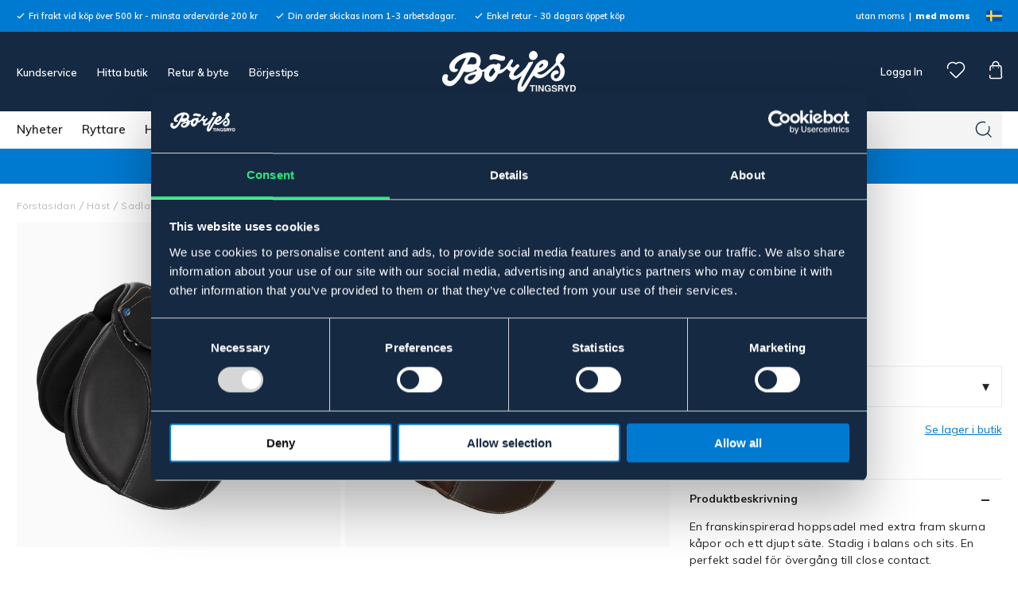

--- FILE ---
content_type: text/html; charset=UTF-8
request_url: https://borjes.se/lippo-hoppsadel-mw-fazzino-p3770/
body_size: 35616
content:

  




        <!doctype html>
    <html class="no-js antialiased" lang="sv">
      <head>
                  <title>Lippo hoppsadel mw Fazzino | Börjes Hästsport</title>
<meta http-equiv="Content-Type" content="text/html; charset=UTF-8">
<meta http-equiv="X-UA-Compatible" content="IE=edge">
<meta name="format-detection" content="telephone=no">
<meta id="viewport" name="viewport" content="width=device-width, initial-scale=1.0, minimum-scale=1.0">
<meta name="description" content="Börjes Hästsport | Allt för häst & ryttare | stall & hage | hund & katt | online & i butik | borjes.se">
<meta name="keywords" content="kläder ryttare, stallprodukter, utrustning för häst, stängselprodukter, utrustning ryttare">

<meta name="dc.title" content="Lippo hoppsadel mw Fazzino | Börjes Hästsport">
<meta name="dc.description" content="Börjes Hästsport | Allt för häst & ryttare | stall & hage | hund & katt | online & i butik | borjes.se">
<meta name="dc.subject" content="kläder ryttare, stallprodukter, utrustning för häst, stängselprodukter, utrustning ryttare">
<meta name="dc.language" content="sv">
  <meta name="google-site-verification" content="SfPN7Jk8G46DrwIagdxfODOezpOkPfrOYcrnlEF5Uvs">


                    <link rel="alternate" href="https://borjes.dk/lippo-springsadel-mw-fazzino-lippo-springsadel-mw-fazzino-17-brun/" hreflang="da">
                        <link rel="alternate" href="https://borjes.no/lippo-sprangsal-mw-fazzino-lippo-sprangsal-mw-fazzino-17-brun/" hreflang="no">
                        <link rel="alternate" href="https://borjes.se/lippo-hoppsadel-mw-fazzino-p3770/" hreflang="sv">
      

  <link rel="canonical" href="https://borjes.se/lippo-hoppsadel-mw-fazzino/">

          
          
                      <link rel="stylesheet" id="global-style" href="/static/d711d5077a678f0de59affab9b7e0a38cd9934d966967ca8552dbd19df05cdf1/template/borjes_live/temp/.build.css">
          
          	<link rel="icon" type="image/png" href="/image/6867/favicon.png" sizes="32x32">
	<link rel="apple-touch-icon" href="/image/6867/favicon.png" sizes="180x180">
                              <script>var language_variables = JSON.parse("\u007B\u0022TEXT_YOU_NEED_X_PACKAGES\u0022\u003A\u0022Du\u0020beh\\u00f6ver\u0020\u0025s\u0020paket\u0022,\u0022TEXT_CHOSEN\u0022\u003A\u0022Valda\u0022,\u0022TEXT_CHOSEN_SINGULAR\u0022\u003A\u0022Vald\u0022,\u0022CHOOSE_VARIANT\u0022\u003A\u0022V\\u00e4lj\u0020variant\u0022,\u0022CHOOSE_VARIANTS\u0022\u003A\u0022V\\u00e4lj\u0020varianter\u0022\u007D");</script>
          <script>var vendre_config = JSON.parse("\u007B\u0022general\u0022\u003A\u007B\u0022version\u0022\u003A\u00221337\u0022,\u0022load_foundation_js\u0022\u003Atrue,\u0022manufacturers_category_id\u0022\u003A\u00220\u0022,\u0022transition\u002Draw\u0022\u003A\u00220.2s\u0022,\u0022show_right_mobile_menu\u0022\u003Atrue,\u0022cart_slide_in\u0022\u003Atrue,\u0022show_info_buttons\u0022\u003Atrue,\u0022show_customer_type_popup\u0022\u003Afalse,\u0022show_left_to_free_shipping\u0022\u003Afalse,\u0022pricelist_special_price\u0022\u003Atrue,\u0022mobile_menu_full_row_trigger_dropdown\u0022\u003Atrue,\u0022animate_to_cart\u0022\u003Afalse,\u0022display_product_added_modal\u0022\u003Afalse,\u0022use_accordion_with_arrows\u0022\u003Afalse,\u0022use_responsive_images\u0022\u003Atrue,\u0022use_responsive_images_interval\u0022\u003Atrue,\u0022responsive_images_interval_px_width\u0022\u003A\u0022160\u0022,\u0022use_lazyload_on_product_list_images\u0022\u003Atrue,\u0022lazyload_product_list_images_px_before_viewport\u0022\u003A\u0022400\u0022,\u0022image\u002Dbackground\u002Dcolor\u002Draw\u0022\u003A\u0022\u0023f2f2f2\u0022,\u0022cookie_bar\u0022\u003A\u0022none\u0022,\u0022force_login\u0022\u003Afalse,\u0022product\u002Dimages\u002Ddynamic\u002Dsize\u002Dpadding\u002Draw\u0022\u003A\u0022100\u0025\u0022,\u0022favorites_page_id\u0022\u003A\u002239\u0022,\u0022global\u002Dwidth\u002Draw\u0022\u003A\u00221255px\u0022,\u0022grid\u002Dspacing\u002Dmobile\u002Draw\u0022\u003A\u002213px\u0022,\u0022grid\u002Dspacing\u002Dipad\u002Draw\u0022\u003A\u002213px\u0022,\u0022grid\u002Dspacing\u002Ddesktop\u002Draw\u0022\u003A\u002213px\u0022,\u0022grid\u002Dcolumn\u002Dgutter\u002Dsmall\u002Draw\u0022\u003A\u002210px\u0022,\u0022grid\u002Dcolumn\u002Dgutter\u002Dmedium\u002Draw\u0022\u003A\u002215px\u0022,\u0022border\u002Dradius\u002Draw\u0022\u003A\u00220px\u0022,\u0022theme\u002Dprimary\u002Dcolor\u0022\u003A\u0022\u0023152942\u0022,\u0022theme\u002Dsecondary\u002Dcolor\u0022\u003A\u0022\u0023007ad1\u0022,\u0022theme\u002Dcomplement\u002Dcolor\u0022\u003A\u0022\u0023f1c555\u0022,\u0022theme\u002Dborder\u002Dcolor\u0022\u003A\u0022\u0023ebebeb\u0022,\u0022body\u002Dbackground\u0022\u003A\u0022\u0023ffffff\u0022,\u0022light\u002Dgray\u002Draw\u0022\u003A\u0022\u0023f4f4f4\u0022,\u0022medium\u002Dgray\u002Draw\u0022\u003A\u0022\u0023d4d4d4\u0022,\u0022dark\u002Dgray\u002Draw\u0022\u003A\u0022\u0023b9b9b9\u0022,\u0022black\u002Draw\u0022\u003A\u0022\u0023222222\u0022,\u0022white\u002Draw\u0022\u003A\u0022\u0023ffffff\u0022,\u0022theme\u002Dsuccess\u002Dcolor\u0022\u003A\u0022\u00232ce87e\u0022,\u0022theme\u002Dwarning\u002Dcolor\u0022\u003A\u0022\u0023f1c555\u0022,\u0022theme\u002Dalert\u002Dcolor\u0022\u003A\u0022\u0023db0000\u0022,\u0022body\u002Dfont\u002Dcolor\u0022\u003A\u0022\u0023222222\u0022,\u0022complement\u002Dfont\u002Dcolor\u0022\u003A\u0022\u00239e9e9e\u0022,\u0022price\u002Dcolor\u0022\u003A\u0022\u0023222222\u0022,\u0022price\u002Dnew\u002Dcolor\u0022\u003A\u0022\u0023db0000\u0022,\u0022price\u002Dold\u002Dcolor\u0022\u003A\u0022\u0023b9b9b9\u0022,\u0022product\u002Dnew\u002Dtag\u002Dcolor\u0022\u003A\u0022\u0023007ad1\u0022,\u0022product\u002Doverlay\u002Dcolor\u0022\u003A\u0022rgba\u00280,\u00200,\u00200,\u00200.02\u0029\u0022,\u0022favorite\u002Dicon\u002Doutline\u002Dcolor\u0022\u003A\u0022\u0023b9b9b9\u0022,\u0022favorite\u002Dicon\u002Dsolid\u002Dcolor\u0022\u003A\u0022\u0023007ad1\u0022\u007D,\u0022font\u0022\u003A\u007B\u0022use\u002Dgoogle\u002Dfont\u0022\u003Atrue,\u0022body\u002Dfont\u002Dfamily\u002Dgoogle\u002Dfont\u0022\u003A\u0022Muli\u0022,\u0022header\u002Dfont\u002Dfamily\u002Dgoogle\u002Dfont\u0022\u003A\u0022Muli\u0022,\u0022global\u002Dlineheight\u002Draw\u0022\u003A\u00221.38\u0022,\u0022global\u002Dletter\u002Dspacing\u002Draw\u0022\u003A\u0022normal\u0022,\u0022paragraph\u002Dlineheight\u002Draw\u0022\u003A\u00221.5\u0022,\u0022paragraph\u002Dletter\u002Dspacing\u002Draw\u0022\u003A\u00220.02em\u0022,\u0022header\u002Dlineheight\u002Draw\u0022\u003A\u00221.3\u0022,\u0022header\u002Dletter\u002Dspacing\u002Draw\u0022\u003A\u00220.02em\u0022,\u0022header\u002Dfont\u002Dweight\u002Draw\u0022\u003A\u0022900\u0022,\u0022header\u002Dmargin\u002Dbottom\u002Draw\u0022\u003A\u00228px\u0022,\u0022h1\u002Dmobile\u002Dsize\u002Draw\u0022\u003A\u002230px\u0022,\u0022h1\u002Dipad\u002Dsize\u002Draw\u0022\u003A\u002232px\u0022,\u0022h2\u002Dmobile\u002Dsize\u002Draw\u0022\u003A\u002226px\u0022,\u0022h2\u002Dipad\u002Dsize\u002Draw\u0022\u003A\u002228px\u0022,\u0022h3\u002Dmobile\u002Dsize\u002Draw\u0022\u003A\u002224px\u0022,\u0022h3\u002Dipad\u002Dsize\u002Draw\u0022\u003A\u002226px\u0022,\u0022h4\u002Dmobile\u002Dsize\u002Draw\u0022\u003A\u002221px\u0022,\u0022h4\u002Dipad\u002Dsize\u002Draw\u0022\u003A\u002223px\u0022,\u0022h5\u002Dmobile\u002Dsize\u002Draw\u0022\u003A\u002218px\u0022,\u0022h5\u002Dipad\u002Dsize\u002Draw\u0022\u003A\u002220px\u0022,\u0022h6\u002Dmobile\u002Dsize\u002Draw\u0022\u003A\u002216px\u0022,\u0022h6\u002Dipad\u002Dsize\u002Draw\u0022\u003A\u002218px\u0022,\u0022category\u002Dtitle\u002Dline\u002Dheight\u002Draw\u0022\u003A\u00221.17\u0022,\u0022h1\u002Dmobile\u002Dcategory\u002Dtitle\u002Dsize\u002Draw\u0022\u003A\u002224px\u0022,\u0022h1\u002Dipad\u002Dcategory\u002Dtitle\u002Dsize\u002Draw\u0022\u003A\u002228px\u0022,\u0022product\u002Dtitle\u002Dline\u002Dheight\u002Draw\u0022\u003A\u00221.4\u0022,\u0022h1\u002Dmobile\u002Dproduct\u002Dtitle\u002Dsize\u002Draw\u0022\u003A\u002215px\u0022,\u0022h1\u002Dipad\u002Dproduct\u002Dtitle\u002Dsize\u002Draw\u0022\u003A\u002228px\u0022,\u0022hero\u002Dline\u002Dheight\u002Draw\u0022\u003A\u00221.2\u0022,\u0022superhero\u002Dmobile\u002Dsize\u002Draw\u0022\u003A\u002244px\u0022,\u0022superhero\u002Dipad\u002Dsize\u002Draw\u0022\u003A\u002272px\u0022,\u0022middlehero\u002Dmobile\u002Dsize\u002Draw\u0022\u003A\u002236px\u0022,\u0022middlehero\u002Dipad\u002Dsize\u002Draw\u0022\u003A\u002260px\u0022,\u0022hero\u002Dmobile\u002Dsize\u002Draw\u0022\u003A\u002232px\u0022,\u0022hero\u002Dipad\u002Dsize\u002Draw\u0022\u003A\u002248px\u0022,\u0022semihero\u002Dmobile\u002Dsize\u002Draw\u0022\u003A\u002227px\u0022,\u0022semihero\u002Dipad\u002Dsize\u002Draw\u0022\u003A\u002236px\u0022,\u0022smallhero\u002Dmobile\u002Dsize\u002Draw\u0022\u003A\u002222px\u0022,\u0022smallhero\u002Dipad\u002Dsize\u002Draw\u0022\u003A\u002224px\u0022\u007D,\u0022top_bar\u0022\u003A\u007B\u0022show_top_bar_mobile\u0022\u003Atrue,\u0022show_top_bar_desktop\u0022\u003Atrue,\u0022top_bar_page_ids\u0022\u003A\u002216,17\u0022,\u0022show_top_bar_currencies\u0022\u003Afalse,\u0022show_top_bar_infopages\u0022\u003Afalse,\u0022show_top_bar_languages\u0022\u003Afalse,\u0022show_top_bar_markets\u0022\u003Atrue,\u0022show_top_bar_selling_points\u0022\u003Atrue,\u0022show_top_bar_vat\u0022\u003Atrue,\u0022top_bar_infopages_position_right\u0022\u003Afalse,\u0022top_bar_selling_points_position\u0022\u003A\u0022left\u0022,\u0022top\u002Dbar\u002Dheight\u002Draw\u0022\u003A\u002240px\u0022,\u0022header\u002Dtop\u002Dbar\u002Dbg\u0022\u003A\u0022\u0023007ad1\u0022\u007D,\u0022search\u0022\u003A\u007B\u0022show_pages_in_search_result\u0022\u003Afalse\u007D,\u0022page_header\u0022\u003A\u007B\u0022header_design\u0022\u003A\u0022header2\u0022,\u0022header_icons\u0022\u003A\u0022package2\u0022,\u0022header\u002Dlogo\u002Dheight\u002Dmobile\u002Draw\u0022\u003A\u002230px\u0022,\u0022header\u002Dlogo\u002Dpadding\u002Dmobile\u002Draw\u0022\u003A\u002213px\u0022,\u0022header\u002Dlogo\u002Dheight\u002Ddesktop\u002Draw\u0022\u003A\u002252px\u0022,\u0022header\u002Dlogo\u002Dpadding\u002Ddesktop\u002Draw\u0022\u003A\u002224px\u0022,\u0022header\u002Dmenu\u002Dheight\u002Ddesktop\u002Draw\u0022\u003A\u002246px\u0022,\u0022mobile_header_menu\u0022\u003A\u0022mobile_menu1\u0022,\u0022mobile_menu_side_scroll\u0022\u003Afalse,\u0022drop_menu\u0022\u003A\u0022all\u002Dhorizontal\u0022,\u0022drop_menu_click\u0022\u003Atrue,\u0022show_category_depth\u0022\u003A\u00222\u0022,\u0022show_only_the_collection_category_dropdown\u0022\u003Afalse,\u0022pages_menu_id\u0022\u003A\u002232\u0022,\u0022doofinder_search\u0022\u003Atrue,\u0022header\u002Dmobile\u002Dbg\u0022\u003A\u0022\u0023152942\u0022,\u0022header\u002Dmobile\u002Dmenu\u002Dbg\u0022\u003A\u0022\u0023ffffff\u0022,\u0022header\u002Dmobile\u002Dmenu\u002Dborder\u002Dcolor\u0022\u003A\u0022\u0023ffffff\u0022,\u0022header\u002Dmobile\u002Dmenu\u002Dactive\u002Dbackground\u002Dcolor\u0022\u003A\u0022\u0023fbfbfb\u0022,\u0022header\u002Dmobile\u002Dmenu\u002Dfooter\u002Dbackground\u002Dcolor\u0022\u003A\u0022\u0023fbfbfb\u0022,\u0022header\u002Dmobile\u002Dmenu\u002Dborder\u002Dsize\u002Draw\u0022\u003A\u00221px\u0022,\u0022header\u002Ddesktop\u002Dbg\u0022\u003A\u0022\u0023152942\u0022,\u0022header\u002Ddesktop\u002Dmenu\u002Dbg\u0022\u003A\u0022\u0023ffffff\u0022,\u0022header\u002Dmenu\u002Ddropdown\u002Dbig\u002Dcolor\u0022\u003A\u0022\u0023ffffff\u0022,\u0022global\u002Dbanner\u002Dheight\u0022\u003A\u002244px\u0022\u007D,\u0022page_footer\u0022\u003A\u007B\u0022footer_design\u0022\u003A\u0022footer1\u0022,\u0022one_to_three_gallery_page_ids_for_footer\u0022\u003A\u00224,18,30\u0022,\u0022show_footer_newsletter\u0022\u003Afalse,\u0022newsletter\u002Dbutton\u002Dcolor\u0022\u003A\u0022\u0023f5dd3d\u0022,\u0022show_social_follow_icons_footer\u0022\u003Atrue,\u0022show_social_follow_icons_footer_folder\u0022\u003A\u0022original\u0022,\u0022show_social_follow_icons_footer_color\u0022\u003Afalse,\u0022show_copyright\u0022\u003Atrue,\u0022show_vendre_link\u0022\u003Atrue,\u0022footer\u002Dbg\u0022\u003A\u0022\u0023fbfbfb\u0022,\u0022footer\u002Dsecondary\u002Dbg\u0022\u003A\u0022\u0023fbfbfb\u0022,\u0022footer_text_center\u0022\u003Afalse,\u0022footer_custom_text_color\u0022\u003Afalse,\u0022footer\u002Dtext\u002Dcolor\u0022\u003A\u0022\u0023004775\u0022,\u0022footer_copyright_custom_text_color\u0022\u003Atrue,\u0022footer\u002Dcopyright\u002Dtext\u002Dcolor\u0022\u003A\u0022\u0023b9b9b9\u0022,\u0022footer\u002Dsocial\u002Dicons\u002Dsize\u002Draw\u0022\u003A\u002230px\u0022,\u0022footer\u002Dsocial\u002Dicons\u002Dpadding\u002Draw\u0022\u003A\u002230px\u0022,\u0022footer_headings_bold\u0022\u003Atrue,\u0022footer_headings_uppercase\u0022\u003Afalse\u007D,\u0022product_listing\u0022\u003A\u007B\u0022product_tag_id\u0022\u003A\u0022181\u0022,\u0022product\u002Dbox\u002Dbackground\u0022\u003A\u0022\u0023ffffff\u0022,\u0022product_listing_grid_design\u0022\u003A\u0022product_listing_centered\u0022,\u0022show_quantity_input_in_product_listing\u0022\u003Afalse,\u0022product_listing_show_second_image_hover\u0022\u003Atrue,\u0022show_discount_in_productbox\u0022\u003Atrue,\u0022show_product_overlay\u0022\u003Atrue,\u0022show_product_border\u0022\u003Afalse,\u0022show_variant_information\u0022\u003Atrue,\u0022show_brand_information\u0022\u003Atrue,\u0022product_listing_article_number\u0022\u003Afalse,\u0022show_recomended_price\u0022\u003Afalse,\u0022show_stock_status\u0022\u003Afalse,\u0022product_listing_allow_design_toggle\u0022\u003Afalse,\u0022product_listing_default_design\u0022\u003A\u0022grid\u0022,\u0022product_listing_row_design\u0022\u003A\u0022product_listing_standard\u0022,\u0022use_content_position\u0022\u003A\u0022left\u0022,\u0022products_per_row_xxlarge\u0022\u003A\u00224\u0022,\u0022products_per_row_xlarge\u0022\u003A\u00224\u0022,\u0022products_per_row_large\u0022\u003A\u00224\u0022,\u0022products_per_row_medium\u0022\u003A\u00223\u0022,\u0022products_per_row_small\u0022\u003A\u00222\u0022\u007D,\u0022listing\u0022\u003A\u007B\u0022categories_left\u0022\u003A\u0022none\u0022,\u0022filter_design\u0022\u003A\u0022compact\u0022,\u0022filter_left_summary\u0022\u003Afalse,\u0022show_category_overlay\u0022\u003Afalse,\u0022category\u002Dbackground\u002Dfont\u002Dcolor\u0022\u003A\u0022\u0023222222\u0022,\u0022category\u002Doverlay\u002Dcolor\u0022\u003A\u0022rgba\u00280,\u00200,\u00200,\u00200.25\u0029\u0022,\u0022show_category_image_mobile\u0022\u003Afalse,\u0022show_count_products\u0022\u003Atrue,\u0022full_top_image\u0022\u003Afalse,\u0022center_description\u0022\u003Atrue,\u0022show_category_image_as_background\u0022\u003Afalse,\u0022show_category_image_as_background_full_width\u0022\u003Afalse,\u0022auto_pagination\u0022\u003Atrue,\u0022show_subcategories\u0022\u003Afalse,\u0022auto_pagination_scrolls\u0022\u003A\u00223\u0022\u007D,\u0022product\u0022\u003A\u007B\u0022show_product_images_thumbnails\u0022\u003Afalse,\u0022show_product_images_thumbnails_left\u0022\u003Afalse,\u0022show_brand\u0022\u003Atrue,\u0022show_brand_as_image\u0022\u003Afalse,\u0022sticky_buy_mobile\u0022\u003Afalse,\u0022variant_design\u0022\u003A\u0022dropdowns\u0022,\u0022attribute_design\u0022\u003A\u0022dropdowns\u0022,\u0022show_attribute_labels\u0022\u003Atrue,\u0022combine_variants\u0022\u003Afalse,\u0022show_variant_choice_image\u0022\u003Atrue,\u0022show_variant_choice_image_as_circle\u0022\u003Atrue,\u0022use_question_about_product\u0022\u003Afalse,\u0022show_tags\u0022\u003Atrue,\u0022show_tags_image\u0022\u003Afalse,\u0022show_tags_gray\u0022\u003Atrue,\u0022show_related_products\u0022\u003Atrue,\u0022show_related_products_from_category\u0022\u003Atrue,\u0022show_last_viewed_products\u0022\u003Atrue,\u0022related_category_for_color\u0022\u003A\u0022\u0022,\u0022show_manufacturer_description_in_tabs\u0022\u003Afalse,\u0022show_article_number\u0022\u003Afalse,\u0022show_ean_number\u0022\u003Afalse,\u0022show_partners_stock\u0022\u003Afalse,\u0022show_product_page_usp\u0022\u003Afalse,\u0022show_associated_products\u0022\u003Atrue,\u0022short_desc_sentences\u0022\u003A\u00222\u0022,\u0022show_description\u0022\u003A\u0022none\u0022,\u0022show_quantity_discounts\u0022\u003Afalse,\u0022show_instock_status\u0022\u003Atrue,\u0022show_instock_status_current_customer\u0022\u003Atrue,\u0022show_instock_status_amount\u0022\u003Afalse,\u0022show_instock_status_amount_current_customer\u0022\u003Atrue,\u0022show_tabs\u0022\u003Atrue,\u0022show_b2b_registration\u0022\u003Atrue,\u0022b2b_registration_page_link\u0022\u003A\u00220\u0022,\u0022show_review_summary\u0022\u003Afalse,\u0022show_auto_generated_pdf_file\u0022\u003Afalse,\u0022show_files_in_separate_tab\u0022\u003Atrue,\u0022show_embedded_video_in_description_tab\u0022\u003Atrue,\u0022show_embedded_video_in_slideshow\u0022\u003Afalse,\u0022embedded_video_in_slideshow_position\u0022\u003A\u00222\u0022,\u0022product_image_mouseover_zoom\u0022\u003Atrue,\u0022product_image_column_size_desktop\u0022\u003A\u00228\u0022,\u0022show_vat_text\u0022\u003Atrue,\u0022show_total_final_price\u0022\u003Afalse,\u0022content_hub_perfect_match_only\u0022\u003Afalse\u007D,\u0022checkout\u0022\u003A\u007B\u0022limit_page_header\u0022\u003Atrue,\u0022hide_page_footer\u0022\u003Atrue,\u0022orientation\u0022\u003A\u0022horizontal\u0022,\u0022payment_shipping_method_design\u0022\u003A\u0022horizontal\u0022,\u0022show_count_cart\u0022\u003Atrue,\u0022show_country_choice\u0022\u003Afalse,\u0022show_delivery_address\u0022\u003Atrue,\u0022show_choose_address\u0022\u003Afalse,\u0022show_shipping_description\u0022\u003Atrue,\u0022show_payment_description\u0022\u003Afalse,\u0022show_payment_if_one\u0022\u003Afalse,\u0022show_choose_delivery_address\u0022\u003Atrue,\u0022show_external_shipping\u0022\u003Afalse,\u0022upsale_category_id\u0022\u003A\u0022258\u0022,\u0022show_vat_validation\u0022\u003Afalse,\u0022show_upsale_category\u0022\u003Afalse,\u0022pickup_place\u0022\u003Atrue,\u0022budbee\u0022\u003Afalse,\u0022hide_freight\u0022\u003Afalse,\u0022show_price_per_unit\u0022\u003Afalse,\u0022show_package_content\u0022\u003Afalse,\u0022show_total_content\u0022\u003Afalse,\u0022show_item_price\u0022\u003Afalse,\u0022show_input_on_quantity\u0022\u003Afalse,\u0022show_voucher\u0022\u003Atrue,\u0022show_customer_type\u0022\u003Afalse\u007D,\u0022tracking\u0022\u003A\u007B\u0022nosto_id\u0022\u003A\u0022\u0022,\u0022enhanced_ecommerce\u0022\u003Afalse\u007D,\u0022account\u0022\u003A\u007B\u0022show_favorites\u0022\u003Atrue,\u0022show_most_ordered\u0022\u003Atrue,\u0022show_address_book\u0022\u003Atrue\u007D,\u0022sharing\u0022\u003A\u007B\u0022facebook_meta\u0022\u003Atrue,\u0022show_icons\u0022\u003Atrue,\u0022facebook\u0022\u003Atrue,\u0022twitter\u0022\u003Atrue,\u0022linkedin\u0022\u003Atrue,\u0022tumblr\u0022\u003Atrue,\u0022google\u0022\u003Atrue,\u0022pinterest\u0022\u003Atrue\u007D,\u0022google_data_types\u0022\u003A\u007B\u0022active\u0022\u003Atrue,\u0022info\u0022\u003Atrue,\u0022product\u0022\u003Atrue,\u0022breadcrumb\u0022\u003Atrue,\u0022social\u0022\u003Atrue,\u0022search\u0022\u003Atrue\u007D,\u0022markets\u0022\u003A\u007B\u0022show_popup\u0022\u003Afalse,\u0022select_by_market\u0022\u003Atrue,\u0022select_by_country\u0022\u003Atrue,\u0022country_dropdown\u0022\u003Atrue,\u0022suggest_from_ip_lookup\u0022\u003Atrue,\u0022use_suggestion_as_default\u0022\u003Atrue,\u0022show_mismatch\u0022\u003Afalse\u007D\u007D");</script>

                    <script>
  // Nice-to-have: Move this to Vuex

  var vendreFavoritesCustomersProductsList = JSON.parse("false");
  var vendreCustomCustomersProductsLists = JSON.parse("\u005B\u005D");
</script>

          <script>
            window.VendreCurrencyFormatter = (function(number) {let thousands_point = JSON.parse('" "');let decimal_places = JSON.parse('"0"');let decimal_separator = JSON.parse('","');let symbol_left = JSON.parse('""');let symbol_right = JSON.parse('" kr"');number = parseFloat(number) || 0;let number_decimals = number % 1;if (decimal_places == 0&& parseFloat(number_decimals.toFixed(0)) != parseFloat(number_decimals.toFixed(2))) {decimal_places = 2;}let rounded = number.toFixed(decimal_places);let match = rounded.toString().match(/(-?)(\d+)(?:\.(\d*))?/);if (!match) {return '';}let sign = match[1];let integer = match[2];let fractional = match[3] || '';if (integer >= 1000 && thousands_point.length) {integer = integer.replace(/\B(?=(\d{3})+(?!\d))/g, thousands_point);}if (fractional.length < decimal_places) {fractional += new Array(decimal_places - fractional.length).join('0');}if (decimal_places == 0) {decimal_separator = '';}number = sign + symbol_left + integer + decimal_separator + fractional + symbol_right;return number;});
          </script>

                      
<script type="text/x-template" data-vue-component="brands-list">
  <div class="brands-list-wrapper">
    <ul class="alphabet-list">
      <li v-for="(value, key) in alphabetList" class="alphabet-item" @click="value.length ? sortManufactors(key) : '' ">
        <span class="alpabet-span" :class="{'disabled': !value.length, 'active' : activeLetter == key }">{{ key }}</span>
      </li>
    </ul>

    <div class="manufacture-list-wrapper" :class="{'manufacture-flex': sort }">
      <div class="manufacture-list" v-for="(value, key) in sortedArray" v-if="value.length" :class="{'extra-width' : hasBeenFilterd }">
        <h2>{{ key }}</h2>
        <ul class="manufacture-list-headline row" :class="{'manufacture-list-flex' : sort ? (hasBeenFilterd ? align : '') : align }">
          <li class="manufacture-list-box" v-for="brand in value">
            <a :href="brand.href">
              <h6 :class="{'extra-bold': description }">{{ brand.name }}</h6>
              <p v-if="description && brand.description" v-html="brand.description"></p>
            </a>
          </li>
        </ul>
      </div>
    </div>

    <div class="brands-reset-wrapper">
      <button v-if="hasBeenFilterd" class="button primary center" @click="resetFilter()">
        {{ langstr['BUTTON_CLEAR_FILTERS'] }}
      </button>
    </div>

  </div>
</script>
                      

<script type="text/x-template" data-vue-component="example-list">
  <div>
    <ul v-on:click="reverseList">
      <li><strong>{{ langstr['P_FAVORITES_LISTING_DESCRIPTION'] }}</strong></li>
      <example-list-row v-for="item in list" :key="item.id" :name="item.name"></example-list-row>
    </ul>
    <div>List type: {{ listType }}</div>
    <div>User agent: {{ userAgent }}</div>
  </div>
</script>

                      
<script type="text/x-template" data-vue-component="example-list-row">
  <li>{{ name }}</li>
</script>

                                                                                                                                                          

<script type="text/x-template" data-vue-component="customers-products-lists-header-heart">
  <div>
    <a :href="favoritesHref" :class="[{ 'has-favorites' : count > 0 }, initClass]" :title="favoritesPage" ref="headerHeart" data-favorite-animation>
      <div class="heart-icon" v-if="count < 1" v-html="svgHeart"></div>
      <div class="heart-icon" v-if="count > 0" v-html="svgHeartSolid"></div>
    </a>
  </div>
</script>

                                                                  

<script type="text/x-template" data-vue-component="market-popup">
  <aside id="market-popup" class="popup centered market-popup" :class="{ 'active' : active }">
    <div class="popup-inner">
      <div class="markets" :class="{ 'slide': activeSlide == 2 }">
        <h4>{{ langstr['MARKET_POPUP_TITLE'] }}</h4>
        <div class="selected-market-wrapper" v-if="selectedMarket">
          <h5 class="selected-market">
            <img v-if="selectedMarket.image" :src="selectedMarket.image.image">
            {{ selectedMarket.name }}
          </h5>

          <ul class="market-info">
            <li v-if="selectedMarket.currency_code">{{ langstr['CURRENCY'] }} <span class="currency">{{ selectedMarket.currency_code }}</span></li>
            <li>{{ langstr['LANGUAGE'] }} {{ selectedLanguage.name }}</li>
          </ul>
        </div>

        <h5 v-if="selectByCountry && !selectByMarketAndCountry">{{ langstr['MARKET_POPUP_SUGGESTION_TEXT'] }}</h5>

        <div v-if="!selectByCountry || selectByMarketAndCountry">
          <span v-for="market in markets" class="market-link" @click="setSelectedMarket($event)" :key="market.id" :vkey="market.id" :class="{ 'active': market.id == selectedMarket.id }">
            <img v-if="market.image" :src="market.image.image">
            {{ market.name }}
            <span v-html="svg['angleRight']"></span>
          </span>
        </div>

        <select v-else-if="countryDropdown" @change="setSelectedCountry($event)" v-model="selectedCountryId">
          <option v-for="country in marketCountries" :value="country.id">{{ country.name }}</option>
        </select>

        <div v-else>
          <span v-for="country in marketCountries" class="country-link" @click="setSelectedCountry($event)" :key="country.id" :vkey="country.id" :class="{ 'active': country.id == selectedCountry.id }">
            {{ country.name }}
          </span>
        </div>

        <div class="session-mismatch-wrapper text-center" v-if="showMismatch && storedMarketSelection && sessionMarket">
          {{ langstr['MARKET_POPUP_MISMATCH_TEXT'] }}
          <div v-if="storedMarketSelection.marketId != sessionMarket.id" class="session-mismatch-market">{{ sessionMarket.name }}</div>
          <div v-if="storedMarketSelection.countryId != sessionCountry.id" class="session-mismatch-country">{{ sessionCountry.name }}</div>
        </div>

        <button v-if="!selectByMarketAndCountry && selectByCountry && countryDropdown" @click="confirmSelection()" class="button primary market-popup-button">{{ langstr['MARKET_POPUP_BUTTON_TEXT'] }}</button>
      </div>

      <div v-if="selectByMarketAndCountry" class="countries" :class="{ 'slide': activeSlide == 2 }">
        <div class="selected-market-wrapper" v-if="selectedMarket">
          <h4>{{ langstr['MARKET_POPUP_SELECTED_MARKET'] }}</h4>
          <h5 class="selected-market">
            <img v-if="selectedMarket.image" :src="selectedMarket.image.image" :title="selectedMarket.name">
            {{ selectedMarket.name }}
            <span class="change-market" @click="setActiveSlide(1)">{{ langstr['CHANGE'] }}</span>
          </h5>
        </div>

        <select v-if="countryDropdown" @change="setSelectedCountry($event)" v-model="selectedCountryId"> 
          <option v-for="country in selectedMarketCountries" :value="country.id">{{ country.name }}</option>
        </select>

        <div v-else>
          <span v-for="country in selectedMarketCountries" class="country-link" @click="setSelectedCountry($event)" :key="country.id" :vkey="country.id" :class="{ 'active': country.id == selectedCountry.id }">
            <img :src="country.image" :title="country.name">
            {{ country.name }}
          </span>
        </div>

        <button v-if="countryDropdown" @click="confirmSelection()" class="button primary market-popup-button">{{ langstr['MARKET_POPUP_BUTTON_TEXT'] }}</button>
      </div>
    </div>
  </aside>
</script>

                                                                                        
<script type="text/x-template" data-vue-component="variant-image-list">
  <div class="variant-list-wrapper">
    <span v-for="image in imageList">
      <img :src="image.image">
    </span>
  </div>
</script>

                      

<script type="text/x-template" data-vue-component="vat-toggle">
  <div class="vat-toggle">
    <button @click="setVatDisplayAndReloadPage(0)" :class="[currentVatDisplay == 0 ? 'active' : '']">{{ langstr['PRICES_VAT_TEXT_4'] }}</button>
    <button @click="setVatDisplayAndReloadPage(1)" :class="[currentVatDisplay == 1 ? 'active' : '']">{{ langstr['PRICES_VAT_TEXT_2'] }}</button>
  </div>
</script>

          
          
        <script src="/template/borjes_live/js/vendor/vue-2.5.16.min.js"></script>
                                                                                                                                                                                                
  <script src="/static/3855f8d0e44a4d3bfc21423b9ff44f5f7de590993b50df8dfb4e3c9db000ee73/template/borjes_live/temp/.build.js"></script>

        
        
                    <meta property="og:site_name" content="borjes.se">
  <meta property="og:title" content="Lippo hoppsadel mw fazzino">
  <meta property="og:url" content="https://borjes.se/lippo-hoppsadel-mw-fazzino/?language=sv_SE">
      <meta property="og:description" content="En franskinspirerad hoppsadel med extra fram skurna kåpor och ett djupt säte. Stadig i balans och sits. En perfekt sadel för övergång till close contact.">
    <meta property="og:type" content="product">
  <meta property="og:locale" content="sv_SE">
      <meta property="og:locale:alternate" content="en_US">
            <meta property="og:image" content="https://borjes.se/image/12264/49141-lippo-hoppsadel-fazzino.jpg">
    <meta property="og:image:width" content="800">
    <meta property="og:image:height" content="800">
                  <meta property="og:image" content="https://borjes.se/image/12265/49141-lippo-hoppsadel-fazzino-brun.jpg">
      <meta property="og:image:width" content="800">
      <meta property="og:image:height" content="800">
              
          


  
    
  
  <!-- Google Consent Mode -->

  <!-- This has to be combined with an external cookie script for enabling storage -->

  <script>
      window.dataLayer = window.dataLayer || [];
      function gtag() {
        dataLayer.push(arguments);
      }
      gtag("consent", "default", {
        ad_storage: "denied",
        analytics_storage: "denied",
        wait_for_update: 500
      });
      gtag("set", "ads_data_redaction", true);
  </script>
  <!-- End Google Consent Mode -->

    <!-- Google Tag Manager -->
    <script>(function(w,d,s,l,i){w[l]=w[l]||[];w[l].push({'gtm.start':
    new Date().getTime(),event:'gtm.js'});var f=d.getElementsByTagName(s)[0],
    j=d.createElement(s),dl=l!='dataLayer'?'&l='+l:'';j.async=true;j.src=
    'https://www.googletagmanager.com/gtm.js?id='+i+dl;f.parentNode.insertBefore(j,f);
    })(window,document,'script','dataLayer','GTM-KGZGJZK');</script>
  <!-- End Google Tag Manager -->

      <script>
      
      
      window.dataLayer = window.dataLayer || [];

      var productPosition = 0;

function gtmGa4Init() {
  registerGa4EventListeners();
  productGa4Impressions('data-doofinder-impression', 'Doofinder Autocomplete');
}

      
      window.dataLayer = window.dataLayer || [];
    dataLayer.push({
      'customer_id' : 'Ej inloggad'
    });
        function productGa4Impressions(impressionSelector, listName = "Associated product: Lippo hoppsadel mw fazzino") {
  dataLayer = window.dataLayer || [];

  if ($( "[" + impressionSelector + "='true']" ).length) {
    var datalayerItemListGA4 = [];
    var datalayerItemListUA = [];

    $( "[" + impressionSelector + "='true']" ).each(function() {
      var productData = JSON.parse($(this).attr('data-product-object'));

      if (productData.id) {
        productPosition = productPosition + 1;

        let productDataGa4 = {
          'item_id' : productData.id
        , 'item_name' : productData.name
        , 'item_list_name' : productData.list ? productData.list : listName
        , 'item_brand' : productData.brand
        , 'item_variant' : productData.variant
        , 'index' : productPosition
        , 'price' : productData.price
        };

        let productDataUa = {
          'id' : productData.id
        , 'name' : productData.name
        , 'list' : productData.list ? productData.list : listName
        , 'brand' : productData.brand
        , 'variant' : productData.variant
        , 'position' : productPosition
        , 'price' : productData.price
        };

        Object.keys(productDataGa4).forEach((key) => (productDataGa4[key] == '') && delete productDataGa4[key]);
        Object.keys(productDataUa).forEach((key) => (productDataUa[key] == '') && delete productDataUa[key]);

        datalayerItemListGA4.push(productDataGa4);
        datalayerItemListUA.push(productDataUa);

        $(this).attr('' + impressionSelector + '', 'false');
        $(this).attr('data-list-position', productPosition);
      }
    });

          dataLayer.push({ ecommerce: null });
      dataLayer.push({
        'event': 'view_item_list',
        'ecommerce': {
          'currency': 'SEK',
          'items': datalayerItemListGA4
        }
      });
    
      };
};
      function registerGa4EventListeners() {

  // Only register these scripts once
  if (!window.ga4Initialized) {
    $(document).ajaxComplete(function(e, xhr, settings) {
        if (settings.url.includes('page')) {
          productGa4Impressions('data-impression');
        };
    });

    window.addEventListener('CookieScriptLoaded', function() {
      productGa4Impressions('data-impression');
    });

    window.ga4Initialized = true;
  }

  // Remove and re-register these scripts to support dynamic content
  $('[data-product]').off('click.ga4Impression');
  $('[data-product]').on('click.ga4Impression', function(e) {

    if ($(e.target).is("button[type=submit]") || $(e.target).is('[href*="buy_now"')) {
      return true;
    }

    if ($(e.target).parents("[data-doofinder-impression]").length == 1) {
      var listName = "Doofinder Autocomplete";
    } else {
      var listName = "Associated product: Lippo hoppsadel mw fazzino";
    }

    if ($(this).attr('data-click-tracked') != "true") {
      var productData = JSON.parse($(this).attr('data-product-object'));
      var listPosition = parseInt($(this).attr("data-list-position"));

      let productDataGa4 = {
        'item_id' : productData.id
      , 'item_name' : productData.name
      , 'item_list_name' : productData.list ? productData.list : listName
      , 'item_brand' : productData.brand
      , 'item_variant' : productData.variant
      , 'index' : listPosition
      , 'price' : productData.price
      };

      let productDataUa = {
        'id' : productData.id
      , 'name' : productData.name
      , 'brand' : productData.brand
      , 'variant' : productData.variant
      , 'position' : listPosition
      , 'price' : productData.price
      };

      Object.keys(productDataGa4).forEach((key) => (productDataGa4[key] == '') && delete productDataGa4[key]);
      Object.keys(productDataUa).forEach((key) => (productDataUa[key] == '') && delete productDataUa[key]);

      window.addEventListener("beforeunload", function() {

                  dataLayer.push({ ecommerce: null });
          dataLayer.push({
            'event': 'select_item',
            'ecommerce': {
              'currency': 'SEK',
              'items': [productDataGa4]
            }
          });
        
        
      });

      $(this).attr('data-click-tracked', "true")
    }
  });

}
      $(document).ready(function() {
        gtmGa4Init();
      });

      $(document).ajaxComplete(function() {
        gtmGa4Init();
      });

      $(document).on('vendreCartUpdate', function(e) { 
        
        
        $.getJSON("/?json_template&action=get_ga_tracking_info&hide_ajax_loader=true",
          {
            cart_changes: JSON.stringify(e.detail.products)
          }
        )
        .done(function(trackingResponse) {
          for (i = 0; i < trackingResponse.ga.added_to_cart.length; i++) {
            Object.keys(trackingResponse.ga.added_to_cart[i]).forEach((key) => (trackingResponse.ga.added_to_cart[i][key] == '') && delete trackingResponse.ga.added_to_cart[i][key])
          }
          if (trackingResponse.ga.added_to_cart.length) {

                          dataLayer.push({ ecommerce: null });
              dataLayer.push({
                'event': 'add_to_cart',
                'ecommerce': {
                  'currency': 'SEK',
                  'value': '',
                  'items': trackingResponse.ga4.added_to_cart
                }
              });
            
                        
            
          }
          for (i = 0; i < trackingResponse.ga.removed_from_cart.length; i++) {
            Object.keys(trackingResponse.ga.removed_from_cart[i]).forEach((key) => (trackingResponse.ga.removed_from_cart[i][key] == '') && delete trackingResponse.ga.removed_from_cart[i][key])
          }
          if (trackingResponse.ga.removed_from_cart.length) {

                          dataLayer.push({ ecommerce: null });
              dataLayer.push({
                'event': 'remove_from_cart',
                'ecommerce': {
                  'currency': 'SEK',
                  'value': '',
                  'items': trackingResponse.ga4.removed_from_cart
                }
              });
            
            
            
          }
        })
        .fail(function(jqXHR, textStatus) {
                  });

      });
      
              
    dataLayer.push({ ecommerce: null });
    dataLayer.push({
      'event': 'view_item',
      'ecommerce': {
        'currency': 'SEK',
        'items': [{
          'item_name': 'Lippo hoppsadel mw Fazzino',
          'item_id': '49141',
          'index': 0,
          'price': 17120,
                              }]
       }
    });

            
      
                  
    </script>
  
          <script id="Cookiebot" src="https://consent.cookiebot.com/uc.js" data-cbid="9a767dd1-61fd-4a51-b427-0989dfbff7bc" data-blockingmode="auto" type="text/javascript"></script>

<script id='pixel-script-poptin' src='https://cdn.popt.in/pixel.js?id=c0734f6775f50' async='true'></script>
      </head>

      <body class="wrapper-product">
                  <!-- Google Tag Manager (noscript) -->
          <noscript><iframe src="https://www.googletagmanager.com/ns.html?id=GTM-KGZGJZK"
          height="0" width="0" style="display:none;visibility:hidden"></iframe></noscript>
          <!-- End Google Tag Manager (noscript) -->
                <aside class="mobile-menu header2" data-push data-slide-in-object="data-mobile-menu">
  <div class="mobile-menu-wrapper">

                            <ul>
            <li class="parent">
                              <a href="https://borjes.se/nyheter/" title="Nyheter">Nyheter</a>
                          </li>
          </ul>
                  <ul>
            <li class="parent">
                              <span data-parent><svg width="10" height="10" viewBox="0 0 10 10" fill="none" xmlns="http://www.w3.org/2000/svg">
<rect x="4.11133" width="1.77778" height="10" fill="#222222"/>
<rect x="10" y="4.11111" width="1.77778" height="10" transform="rotate(90 10 4.11111)" fill="#222222"/>
</svg>
<svg width="10" height="10" viewBox="0 0 10 10" fill="none" xmlns="http://www.w3.org/2000/svg">
<rect x="10" y="4.11111" width="1.77778" height="10" transform="rotate(90 10 4.11111)" fill="#222222"/>
</svg>
</span>
                <a href="#" title="Ryttare" data-parent>Ryttare</a>
                      <ul class="menu-level-1">
          <li><a href="https://borjes.se/ryttare/">Visa allt inom Ryttare</a></li>
              <li class="parent">        <span data-parent><svg width="10" height="10" viewBox="0 0 10 10" fill="none" xmlns="http://www.w3.org/2000/svg">
<rect x="4.11133" width="1.77778" height="10" fill="#222222"/>
<rect x="10" y="4.11111" width="1.77778" height="10" transform="rotate(90 10 4.11111)" fill="#222222"/>
</svg>
<svg width="10" height="10" viewBox="0 0 10 10" fill="none" xmlns="http://www.w3.org/2000/svg">
<rect x="10" y="4.11111" width="1.77778" height="10" transform="rotate(90 10 4.11111)" fill="#222222"/>
</svg>
</span>        <a href="https://borjes.se/ryttare/damklader/" data-parent="">Damkläder</a>
                        <ul class="menu-level-2">
          <li><a href="https://borjes.se/ryttare/damklader/">Visa allt inom Damkläder</a></li>
              <li class="">        <a href="https://borjes.se/ryttare/damklader/jackor-vastar/">Jackor &amp; Västar</a>
              </li>
          <li class="">        <a href="https://borjes.se/ryttare/damklader/trojor/">Tröjor</a>
              </li>
          <li class="">        <a href="https://borjes.se/ryttare/damklader/toppar/">Toppar</a>
              </li>
          <li class="">        <a href="https://borjes.se/ryttare/damklader/ridbyxor/">Ridbyxor</a>
              </li>
          <li class="">        <a href="https://borjes.se/ryttare/damklader/ridtights/">Ridtights</a>
              </li>
          <li class="">        <a href="https://borjes.se/ryttare/damklader/strumpor/">Strumpor</a>
              </li>
          <li class="">        <a href="https://borjes.se/ryttare/damklader/underklader/">Underkläder</a>
              </li>
      </ul>

              </li>
          <li class="parent">        <span data-parent><svg width="10" height="10" viewBox="0 0 10 10" fill="none" xmlns="http://www.w3.org/2000/svg">
<rect x="4.11133" width="1.77778" height="10" fill="#222222"/>
<rect x="10" y="4.11111" width="1.77778" height="10" transform="rotate(90 10 4.11111)" fill="#222222"/>
</svg>
<svg width="10" height="10" viewBox="0 0 10 10" fill="none" xmlns="http://www.w3.org/2000/svg">
<rect x="10" y="4.11111" width="1.77778" height="10" transform="rotate(90 10 4.11111)" fill="#222222"/>
</svg>
</span>        <a href="https://borjes.se/ryttare/herrklader/" data-parent="">Herrkläder</a>
                        <ul class="menu-level-2">
          <li><a href="https://borjes.se/ryttare/herrklader/">Visa allt inom Herrkläder</a></li>
              <li class="">        <a href="https://borjes.se/ryttare/herrklader/jackor-overdelar/">Jackor &amp; överdelar</a>
              </li>
          <li class="">        <a href="https://borjes.se/ryttare/herrklader/ridbyxa-c23/">Ridbyxa</a>
              </li>
          <li class="">        <a href="https://borjes.se/ryttare/herrklader/strumpor-c24/">Strumpor</a>
              </li>
      </ul>

              </li>
          <li class="parent">        <span data-parent><svg width="10" height="10" viewBox="0 0 10 10" fill="none" xmlns="http://www.w3.org/2000/svg">
<rect x="4.11133" width="1.77778" height="10" fill="#222222"/>
<rect x="10" y="4.11111" width="1.77778" height="10" transform="rotate(90 10 4.11111)" fill="#222222"/>
</svg>
<svg width="10" height="10" viewBox="0 0 10 10" fill="none" xmlns="http://www.w3.org/2000/svg">
<rect x="10" y="4.11111" width="1.77778" height="10" transform="rotate(90 10 4.11111)" fill="#222222"/>
</svg>
</span>        <a href="https://borjes.se/ryttare/barnklader/" data-parent="">Barnkläder</a>
                        <ul class="menu-level-2">
          <li><a href="https://borjes.se/ryttare/barnklader/">Visa allt inom Barnkläder</a></li>
              <li class="">        <a href="https://borjes.se/ryttare/barnklader/jackor-vastar-c17/">Jackor &amp; västar</a>
              </li>
          <li class="">        <a href="https://borjes.se/ryttare/barnklader/trojor-c15/">Tröjor</a>
              </li>
          <li class="">        <a href="https://borjes.se/ryttare/barnklader/toppar-c14/">Toppar</a>
              </li>
          <li class="">        <a href="https://borjes.se/ryttare/barnklader/ridbyxor-c18/">Ridbyxor</a>
              </li>
          <li class="">        <a href="https://borjes.se/ryttare/barnklader/ridtights-c19/">Ridtights</a>
              </li>
          <li class="">        <a href="https://borjes.se/ryttare/barnklader/strumpor-c20/">Strumpor</a>
              </li>
      </ul>

              </li>
          <li class="parent">        <span data-parent><svg width="10" height="10" viewBox="0 0 10 10" fill="none" xmlns="http://www.w3.org/2000/svg">
<rect x="4.11133" width="1.77778" height="10" fill="#222222"/>
<rect x="10" y="4.11111" width="1.77778" height="10" transform="rotate(90 10 4.11111)" fill="#222222"/>
</svg>
<svg width="10" height="10" viewBox="0 0 10 10" fill="none" xmlns="http://www.w3.org/2000/svg">
<rect x="10" y="4.11111" width="1.77778" height="10" transform="rotate(90 10 4.11111)" fill="#222222"/>
</svg>
</span>        <a href="https://borjes.se/ryttare/accessoarer/" data-parent="">Accessoarer</a>
                        <ul class="menu-level-2">
          <li><a href="https://borjes.se/ryttare/accessoarer/">Visa allt inom Accessoarer</a></li>
              <li class="">        <a href="https://borjes.se/ryttare/accessoarer/handskar/">Handskar</a>
              </li>
          <li class="">        <a href="https://borjes.se/ryttare/accessoarer/kepsar-mossor-och-pannband/">Kepsar, mössor och pannband</a>
              </li>
          <li class="">        <a href="https://borjes.se/ryttare/accessoarer/smycken/">Smycken</a>
              </li>
          <li class="">        <a href="https://borjes.se/ryttare/accessoarer/ovrigt/">Övrigt</a>
              </li>
      </ul>

              </li>
          <li class="parent">        <span data-parent><svg width="10" height="10" viewBox="0 0 10 10" fill="none" xmlns="http://www.w3.org/2000/svg">
<rect x="4.11133" width="1.77778" height="10" fill="#222222"/>
<rect x="10" y="4.11111" width="1.77778" height="10" transform="rotate(90 10 4.11111)" fill="#222222"/>
</svg>
<svg width="10" height="10" viewBox="0 0 10 10" fill="none" xmlns="http://www.w3.org/2000/svg">
<rect x="10" y="4.11111" width="1.77778" height="10" transform="rotate(90 10 4.11111)" fill="#222222"/>
</svg>
</span>        <a href="https://borjes.se/ryttare/ryttarutrustning/" data-parent="">Ryttarutrustning</a>
                        <ul class="menu-level-2">
          <li><a href="https://borjes.se/ryttare/ryttarutrustning/">Visa allt inom Ryttarutrustning</a></li>
              <li class="">        <a href="https://borjes.se/ryttare/ryttarutrustning/ridhjalmar/">Ridhjälmar</a>
              </li>
          <li class="">        <a href="https://borjes.se/ryttare/ryttarutrustning/sakerhetsvastar/">Säkerhetsvästar</a>
              </li>
          <li class="">        <a href="https://borjes.se/ryttare/ryttarutrustning/reflexer/">Reflexer</a>
              </li>
          <li class="">        <a href="https://borjes.se/ryttare/ryttarutrustning/sporrar/">Sporrar</a>
              </li>
          <li class="">        <a href="https://borjes.se/ryttare/ryttarutrustning/spo/">Spö</a>
              </li>
          <li class="">        <a href="https://borjes.se/ryttare/ryttarutrustning/ryttarvard/">Ryttarvård</a>
              </li>
      </ul>

              </li>
          <li class="parent">        <span data-parent><svg width="10" height="10" viewBox="0 0 10 10" fill="none" xmlns="http://www.w3.org/2000/svg">
<rect x="4.11133" width="1.77778" height="10" fill="#222222"/>
<rect x="10" y="4.11111" width="1.77778" height="10" transform="rotate(90 10 4.11111)" fill="#222222"/>
</svg>
<svg width="10" height="10" viewBox="0 0 10 10" fill="none" xmlns="http://www.w3.org/2000/svg">
<rect x="10" y="4.11111" width="1.77778" height="10" transform="rotate(90 10 4.11111)" fill="#222222"/>
</svg>
</span>        <a href="https://borjes.se/ryttare/skor-stovlar-chaps/" data-parent="">Skor, stövlar &amp; chaps</a>
                        <ul class="menu-level-2">
          <li><a href="https://borjes.se/ryttare/skor-stovlar-chaps/">Visa allt inom Skor, stövlar &amp; chaps</a></li>
              <li class="">        <a href="https://borjes.se/ryttare/skor-stovlar-chaps/skor/">Skor</a>
              </li>
          <li class="">        <a href="https://borjes.se/ryttare/skor-stovlar-chaps/stovlar/">Stövlar</a>
              </li>
          <li class="">        <a href="https://borjes.se/ryttare/skor-stovlar-chaps/chaps-leggings/">Chaps &amp; leggings</a>
              </li>
          <li class="">        <a href="https://borjes.se/ryttare/skor-stovlar-chaps/tillbehor-skor/">Tillbehör skor</a>
              </li>
      </ul>

              </li>
          <li class="parent">        <span data-parent><svg width="10" height="10" viewBox="0 0 10 10" fill="none" xmlns="http://www.w3.org/2000/svg">
<rect x="4.11133" width="1.77778" height="10" fill="#222222"/>
<rect x="10" y="4.11111" width="1.77778" height="10" transform="rotate(90 10 4.11111)" fill="#222222"/>
</svg>
<svg width="10" height="10" viewBox="0 0 10 10" fill="none" xmlns="http://www.w3.org/2000/svg">
<rect x="10" y="4.11111" width="1.77778" height="10" transform="rotate(90 10 4.11111)" fill="#222222"/>
</svg>
</span>        <a href="https://borjes.se/ryttare/ovrigt-c42/" data-parent="">Övrigt</a>
                        <ul class="menu-level-2">
          <li><a href="https://borjes.se/ryttare/ovrigt-c42/">Visa allt inom Övrigt</a></li>
              <li class="">        <a href="https://borjes.se/ryttare/ovrigt-c42/hem-presenter/">Hem &amp; Presenter</a>
              </li>
          <li class="">        <a href="https://borjes.se/ryttare/ovrigt-c42/kapphastar-leksaker/">Käpphästar &amp; Leksaker</a>
              </li>
          <li class="">        <a href="https://borjes.se/ryttare/ovrigt-c42/brodyr/">Brodyr</a>
              </li>
          <li class="">        <a href="https://borjes.se/ryttare/ovrigt-c42/jul/">Jul </a>
              </li>
          <li class="">        <a href="https://borjes.se/ryttare/ovrigt-c42/presentkort/">Presentkort</a>
              </li>
          <li class="">        <a href="https://borjes.se/ryttare/ovrigt-c42/tavling/">Tävling</a>
              </li>
      </ul>

              </li>
      </ul>

                          </li>
          </ul>
                  <ul>
            <li class="parent open">
                              <span data-parent><svg width="10" height="10" viewBox="0 0 10 10" fill="none" xmlns="http://www.w3.org/2000/svg">
<rect x="4.11133" width="1.77778" height="10" fill="#222222"/>
<rect x="10" y="4.11111" width="1.77778" height="10" transform="rotate(90 10 4.11111)" fill="#222222"/>
</svg>
<svg width="10" height="10" viewBox="0 0 10 10" fill="none" xmlns="http://www.w3.org/2000/svg">
<rect x="10" y="4.11111" width="1.77778" height="10" transform="rotate(90 10 4.11111)" fill="#222222"/>
</svg>
</span>
                <a href="#" title="Häst" data-parent>Häst</a>
                      <ul class="menu-level-1">
          <li><a href="https://borjes.se/hast/">Visa allt inom Häst</a></li>
              <li class="parent">        <span data-parent><svg width="10" height="10" viewBox="0 0 10 10" fill="none" xmlns="http://www.w3.org/2000/svg">
<rect x="4.11133" width="1.77778" height="10" fill="#222222"/>
<rect x="10" y="4.11111" width="1.77778" height="10" transform="rotate(90 10 4.11111)" fill="#222222"/>
</svg>
<svg width="10" height="10" viewBox="0 0 10 10" fill="none" xmlns="http://www.w3.org/2000/svg">
<rect x="10" y="4.11111" width="1.77778" height="10" transform="rotate(90 10 4.11111)" fill="#222222"/>
</svg>
</span>        <a href="https://borjes.se/hast/skotsel-vard/" data-parent="">Skötsel &amp; vård</a>
                        <ul class="menu-level-2">
          <li><a href="https://borjes.se/hast/skotsel-vard/">Visa allt inom Skötsel &amp; vård</a></li>
              <li class="">        <a href="https://borjes.se/hast/skotsel-vard/ryktsaker/">Ryktsaker</a>
              </li>
          <li class="">        <a href="https://borjes.se/hast/skotsel-vard/schampo-palsglans/">Schampo &amp; pälsglans</a>
              </li>
          <li class="">        <a href="https://borjes.se/hast/skotsel-vard/liniment/">Liniment</a>
              </li>
          <li class="">        <a href="https://borjes.se/hast/skotsel-vard/sarvard/">Sårvård</a>
              </li>
          <li class="">        <a href="https://borjes.se/hast/skotsel-vard/ladervard/">Lädervård</a>
              </li>
          <li class="">        <a href="https://borjes.se/hast/skotsel-vard/hovvard/">Hovvård</a>
              </li>
          <li class="">        <a href="https://borjes.se/hast/skotsel-vard/klippmaskiner/">Klippmaskiner</a>
              </li>
      </ul>

              </li>
          <li class="parent">        <span data-parent><svg width="10" height="10" viewBox="0 0 10 10" fill="none" xmlns="http://www.w3.org/2000/svg">
<rect x="4.11133" width="1.77778" height="10" fill="#222222"/>
<rect x="10" y="4.11111" width="1.77778" height="10" transform="rotate(90 10 4.11111)" fill="#222222"/>
</svg>
<svg width="10" height="10" viewBox="0 0 10 10" fill="none" xmlns="http://www.w3.org/2000/svg">
<rect x="10" y="4.11111" width="1.77778" height="10" transform="rotate(90 10 4.11111)" fill="#222222"/>
</svg>
</span>        <a href="https://borjes.se/hast/hasttacken/" data-parent="">Hästtäcken</a>
                        <ul class="menu-level-2">
          <li><a href="https://borjes.se/hast/hasttacken/">Visa allt inom Hästtäcken</a></li>
              <li class="">        <a href="https://borjes.se/hast/hasttacken/regntacken/">Regntäcken</a>
              </li>
          <li class="">        <a href="https://borjes.se/hast/hasttacken/utetacken/">Utetäcken</a>
              </li>
          <li class="">        <a href="https://borjes.se/hast/hasttacken/stalltacke/">Stalltäcke</a>
              </li>
          <li class="">        <a href="https://borjes.se/hast/hasttacken/ridtacke/">Ridtäcke</a>
              </li>
          <li class="">        <a href="https://borjes.se/hast/hasttacken/flug-eksemtacken/">Flug- &amp; Eksemtäcken</a>
              </li>
          <li class="">        <a href="https://borjes.se/hast/hasttacken/hals-liner/">Hals &amp; Liner</a>
              </li>
          <li class="">        <a href="https://borjes.se/hast/hasttacken/tillbehor-tacken/">Tillbehör täcken</a>
              </li>
      </ul>

              </li>
          <li class="parent">        <span data-parent><svg width="10" height="10" viewBox="0 0 10 10" fill="none" xmlns="http://www.w3.org/2000/svg">
<rect x="4.11133" width="1.77778" height="10" fill="#222222"/>
<rect x="10" y="4.11111" width="1.77778" height="10" transform="rotate(90 10 4.11111)" fill="#222222"/>
</svg>
<svg width="10" height="10" viewBox="0 0 10 10" fill="none" xmlns="http://www.w3.org/2000/svg">
<rect x="10" y="4.11111" width="1.77778" height="10" transform="rotate(90 10 4.11111)" fill="#222222"/>
</svg>
</span>        <a href="https://borjes.se/hast/grimmor-grimskaft/" data-parent="">Grimmor &amp; grimskaft</a>
                        <ul class="menu-level-2">
          <li><a href="https://borjes.se/hast/grimmor-grimskaft/">Visa allt inom Grimmor &amp; grimskaft</a></li>
              <li class="">        <a href="https://borjes.se/hast/grimmor-grimskaft/grimmor/">Grimmor</a>
              </li>
          <li class="">        <a href="https://borjes.se/hast/grimmor-grimskaft/grimskaft/">Grimskaft</a>
              </li>
          <li class="">        <a href="https://borjes.se/hast/grimmor-grimskaft/tillbehor-c64/">Tillbehör</a>
              </li>
      </ul>

              </li>
          <li class="parent">        <span data-parent><svg width="10" height="10" viewBox="0 0 10 10" fill="none" xmlns="http://www.w3.org/2000/svg">
<rect x="4.11133" width="1.77778" height="10" fill="#222222"/>
<rect x="10" y="4.11111" width="1.77778" height="10" transform="rotate(90 10 4.11111)" fill="#222222"/>
</svg>
<svg width="10" height="10" viewBox="0 0 10 10" fill="none" xmlns="http://www.w3.org/2000/svg">
<rect x="10" y="4.11111" width="1.77778" height="10" transform="rotate(90 10 4.11111)" fill="#222222"/>
</svg>
</span>        <a href="https://borjes.se/hast/benskydd-benlindor/" data-parent="">Benskydd &amp; benlindor</a>
                        <ul class="menu-level-2">
          <li><a href="https://borjes.se/hast/benskydd-benlindor/">Visa allt inom Benskydd &amp; benlindor</a></li>
              <li class="">        <a href="https://borjes.se/hast/benskydd-benlindor/benlindor-paddar/">Benlindor &amp; paddar</a>
              </li>
          <li class="">        <a href="https://borjes.se/hast/benskydd-benlindor/boots/">Boots</a>
              </li>
          <li class="">        <a href="https://borjes.se/hast/benskydd-benlindor/damasker-senskydd/">Damasker &amp; senskydd</a>
              </li>
          <li class="">        <a href="https://borjes.se/hast/benskydd-benlindor/strykkappor/">Strykkappor</a>
              </li>
          <li class="">        <a href="https://borjes.se/hast/benskydd-benlindor/transportskydd/">Transportskydd</a>
              </li>
      </ul>

              </li>
          <li class="parent open active">        <span data-parent><svg width="10" height="10" viewBox="0 0 10 10" fill="none" xmlns="http://www.w3.org/2000/svg">
<rect x="4.11133" width="1.77778" height="10" fill="#222222"/>
<rect x="10" y="4.11111" width="1.77778" height="10" transform="rotate(90 10 4.11111)" fill="#222222"/>
</svg>
<svg width="10" height="10" viewBox="0 0 10 10" fill="none" xmlns="http://www.w3.org/2000/svg">
<rect x="10" y="4.11111" width="1.77778" height="10" transform="rotate(90 10 4.11111)" fill="#222222"/>
</svg>
</span>        <a href="https://borjes.se/hast/sadlar-tillbehor/" data-parent="">Sadlar &amp; tillbehör</a>
                        <ul class="menu-level-2">
          <li><a href="https://borjes.se/hast/sadlar-tillbehor/">Visa allt inom Sadlar &amp; tillbehör</a></li>
              <li class="">        <a href="https://borjes.se/hast/sadlar-tillbehor/schabrak-vojlock/">Schabrak &amp; vojlock</a>
              </li>
          <li class="">        <a href="https://borjes.se/hast/sadlar-tillbehor/sadelpaddar/">Sadelpaddar</a>
              </li>
          <li class="">        <a href="https://borjes.se/hast/sadlar-tillbehor/sadelgjord/">Sadelgjord</a>
              </li>
          <li class="">        <a href="https://borjes.se/hast/sadlar-tillbehor/stiglader-stigbyglar/">Stigläder &amp; stigbyglar</a>
              </li>
          <li class=" active">        <a href="https://borjes.se/hast/sadlar-tillbehor/sadlar/">Sadlar</a>
              </li>
          <li class="">        <a href="https://borjes.se/hast/sadlar-tillbehor/begagnade-sadlar/">Begagnade sadlar</a>
              </li>
          <li class="">        <a href="https://borjes.se/hast/sadlar-tillbehor/bomlosa-sadlar/">Bomlösa sadlar</a>
              </li>
          <li class="">        <a href="https://borjes.se/hast/sadlar-tillbehor/sadeltillbehor/">Sadeltillbehör</a>
              </li>
      </ul>

              </li>
          <li class="parent">        <span data-parent><svg width="10" height="10" viewBox="0 0 10 10" fill="none" xmlns="http://www.w3.org/2000/svg">
<rect x="4.11133" width="1.77778" height="10" fill="#222222"/>
<rect x="10" y="4.11111" width="1.77778" height="10" transform="rotate(90 10 4.11111)" fill="#222222"/>
</svg>
<svg width="10" height="10" viewBox="0 0 10 10" fill="none" xmlns="http://www.w3.org/2000/svg">
<rect x="10" y="4.11111" width="1.77778" height="10" transform="rotate(90 10 4.11111)" fill="#222222"/>
</svg>
</span>        <a href="https://borjes.se/hast/trans-tyglar/" data-parent="">Träns &amp; tyglar</a>
                        <ul class="menu-level-2">
          <li><a href="https://borjes.se/hast/trans-tyglar/">Visa allt inom Träns &amp; tyglar</a></li>
              <li class="">        <a href="https://borjes.se/hast/trans-tyglar/trans/">Träns</a>
              </li>
          <li class="">        <a href="https://borjes.se/hast/trans-tyglar/bett/">Bett</a>
              </li>
          <li class="">        <a href="https://borjes.se/hast/trans-tyglar/tyglar/">Tyglar</a>
              </li>
          <li class="">        <a href="https://borjes.se/hast/trans-tyglar/martingal-forbygel/">Martingal &amp; förbygel</a>
              </li>
          <li class="">        <a href="https://borjes.se/hast/trans-tyglar/hjalptyglar/">Hjälptyglar</a>
              </li>
          <li class="">        <a href="https://borjes.se/hast/trans-tyglar/pannband/">Pannband</a>
              </li>
          <li class="">        <a href="https://borjes.se/hast/trans-tyglar/nosgrimmor/">Nosgrimmor</a>
              </li>
          <li class="">        <a href="https://borjes.se/hast/trans-tyglar/tillbehor-c73/">Tillbehör</a>
              </li>
      </ul>

              </li>
          <li class="">        <a href="https://borjes.se/hast/longering-tomkorning/">Longering &amp; tömkörning</a>
              </li>
          <li class="parent">        <span data-parent><svg width="10" height="10" viewBox="0 0 10 10" fill="none" xmlns="http://www.w3.org/2000/svg">
<rect x="4.11133" width="1.77778" height="10" fill="#222222"/>
<rect x="10" y="4.11111" width="1.77778" height="10" transform="rotate(90 10 4.11111)" fill="#222222"/>
</svg>
<svg width="10" height="10" viewBox="0 0 10 10" fill="none" xmlns="http://www.w3.org/2000/svg">
<rect x="10" y="4.11111" width="1.77778" height="10" transform="rotate(90 10 4.11111)" fill="#222222"/>
</svg>
</span>        <a href="https://borjes.se/hast/flugskydd/" data-parent="">Flugskydd</a>
                        <ul class="menu-level-2">
          <li><a href="https://borjes.se/hast/flugskydd/">Visa allt inom Flugskydd</a></li>
              <li class="">        <a href="https://borjes.se/hast/flugskydd/flughuvor/">Flughuvor</a>
              </li>
          <li class="">        <a href="https://borjes.se/hast/flugskydd/flugmedel/">Flugmedel</a>
              </li>
          <li class="">        <a href="https://borjes.se/hast/flugskydd/flugtacken/">Flugtäcken</a>
              </li>
      </ul>

              </li>
          <li class="">        <a href="https://borjes.se/hast/reflexer-hast/">Reflexer</a>
              </li>
          <li class="parent">        <span data-parent><svg width="10" height="10" viewBox="0 0 10 10" fill="none" xmlns="http://www.w3.org/2000/svg">
<rect x="4.11133" width="1.77778" height="10" fill="#222222"/>
<rect x="10" y="4.11111" width="1.77778" height="10" transform="rotate(90 10 4.11111)" fill="#222222"/>
</svg>
<svg width="10" height="10" viewBox="0 0 10 10" fill="none" xmlns="http://www.w3.org/2000/svg">
<rect x="10" y="4.11111" width="1.77778" height="10" transform="rotate(90 10 4.11111)" fill="#222222"/>
</svg>
</span>        <a href="https://borjes.se/hast/hovslageri/" data-parent="">Hovslageri</a>
                        <ul class="menu-level-2">
          <li><a href="https://borjes.se/hast/hovslageri/">Visa allt inom Hovslageri</a></li>
              <li class="">        <a href="https://borjes.se/hast/hovslageri/hastskor/">Hästskor</a>
              </li>
          <li class="">        <a href="https://borjes.se/hast/hovslageri/som/">Söm</a>
              </li>
          <li class="">        <a href="https://borjes.se/hast/hovslageri/verktyg/">Verktyg</a>
              </li>
          <li class="">        <a href="https://borjes.se/hast/hovslageri/tillbehor-hovslageri/">Tillbehör hovslageri</a>
              </li>
      </ul>

              </li>
      </ul>

                          </li>
          </ul>
                  <ul>
            <li class="parent">
                              <span data-parent><svg width="10" height="10" viewBox="0 0 10 10" fill="none" xmlns="http://www.w3.org/2000/svg">
<rect x="4.11133" width="1.77778" height="10" fill="#222222"/>
<rect x="10" y="4.11111" width="1.77778" height="10" transform="rotate(90 10 4.11111)" fill="#222222"/>
</svg>
<svg width="10" height="10" viewBox="0 0 10 10" fill="none" xmlns="http://www.w3.org/2000/svg">
<rect x="10" y="4.11111" width="1.77778" height="10" transform="rotate(90 10 4.11111)" fill="#222222"/>
</svg>
</span>
                <a href="#" title="Stall &amp; hage" data-parent>Stall &amp; hage</a>
                      <ul class="menu-level-1">
          <li><a href="https://borjes.se/stall-hage/">Visa allt inom Stall &amp; hage</a></li>
              <li class="parent">        <span data-parent><svg width="10" height="10" viewBox="0 0 10 10" fill="none" xmlns="http://www.w3.org/2000/svg">
<rect x="4.11133" width="1.77778" height="10" fill="#222222"/>
<rect x="10" y="4.11111" width="1.77778" height="10" transform="rotate(90 10 4.11111)" fill="#222222"/>
</svg>
<svg width="10" height="10" viewBox="0 0 10 10" fill="none" xmlns="http://www.w3.org/2000/svg">
<rect x="10" y="4.11111" width="1.77778" height="10" transform="rotate(90 10 4.11111)" fill="#222222"/>
</svg>
</span>        <a href="https://borjes.se/stall-hage/stallinredning/" data-parent="">Stallinredning</a>
                        <ul class="menu-level-2">
          <li><a href="https://borjes.se/stall-hage/stallinredning/">Visa allt inom Stallinredning</a></li>
              <li class="">        <a href="https://borjes.se/stall-hage/stallinredning/hangare-krokar/">Hängare &amp; krokar</a>
              </li>
          <li class="">        <a href="https://borjes.se/stall-hage/stallinredning/honat-hopasar/">Hönät &amp; höpåsar</a>
              </li>
          <li class="">        <a href="https://borjes.se/stall-hage/stallinredning/krubba-hink/">Krubba &amp; hink</a>
              </li>
          <li class="">        <a href="https://borjes.se/stall-hage/stallinredning/redskap/">Redskap</a>
              </li>
          <li class="">        <a href="https://borjes.se/stall-hage/stallinredning/stalltillbehor/">Stalltillbehör</a>
              </li>
          <li class="">        <a href="https://borjes.se/stall-hage/stallinredning/uppbindning/">Uppbindning</a>
              </li>
          <li class="">        <a href="https://borjes.se/stall-hage/stallinredning/vattenkoppar/">Vattenkoppar</a>
              </li>
      </ul>

              </li>
          <li class="parent">        <span data-parent><svg width="10" height="10" viewBox="0 0 10 10" fill="none" xmlns="http://www.w3.org/2000/svg">
<rect x="4.11133" width="1.77778" height="10" fill="#222222"/>
<rect x="10" y="4.11111" width="1.77778" height="10" transform="rotate(90 10 4.11111)" fill="#222222"/>
</svg>
<svg width="10" height="10" viewBox="0 0 10 10" fill="none" xmlns="http://www.w3.org/2000/svg">
<rect x="10" y="4.11111" width="1.77778" height="10" transform="rotate(90 10 4.11111)" fill="#222222"/>
</svg>
</span>        <a href="https://borjes.se/stall-hage/stangsel/" data-parent="">Stängsel</a>
                        <ul class="menu-level-2">
          <li><a href="https://borjes.se/stall-hage/stangsel/">Visa allt inom Stängsel</a></li>
              <li class="">        <a href="https://borjes.se/stall-hage/stangsel/aggregat/">Aggregat</a>
              </li>
          <li class="">        <a href="https://borjes.se/stall-hage/stangsel/elband-rep/">Elband &amp; rep</a>
              </li>
          <li class="">        <a href="https://borjes.se/stall-hage/stangsel/stolpar/">Stolpar</a>
              </li>
          <li class="">        <a href="https://borjes.se/stall-hage/stangsel/tillbehor-stangsel/">Tillbehör stängsel</a>
              </li>
      </ul>

              </li>
          <li class="parent">        <span data-parent><svg width="10" height="10" viewBox="0 0 10 10" fill="none" xmlns="http://www.w3.org/2000/svg">
<rect x="4.11133" width="1.77778" height="10" fill="#222222"/>
<rect x="10" y="4.11111" width="1.77778" height="10" transform="rotate(90 10 4.11111)" fill="#222222"/>
</svg>
<svg width="10" height="10" viewBox="0 0 10 10" fill="none" xmlns="http://www.w3.org/2000/svg">
<rect x="10" y="4.11111" width="1.77778" height="10" transform="rotate(90 10 4.11111)" fill="#222222"/>
</svg>
</span>        <a href="https://borjes.se/stall-hage/hastfoder-stro/" data-parent="">Hästfoder &amp; strö</a>
                        <ul class="menu-level-2">
          <li><a href="https://borjes.se/stall-hage/hastfoder-stro/">Visa allt inom Hästfoder &amp; strö</a></li>
              <li class="">        <a href="https://borjes.se/stall-hage/hastfoder-stro/foder/">Foder</a>
              </li>
          <li class="">        <a href="https://borjes.se/stall-hage/hastfoder-stro/fodertillskott/">Fodertillskott</a>
              </li>
          <li class="">        <a href="https://borjes.se/stall-hage/hastfoder-stro/hastgodis/">Hästgodis</a>
              </li>
          <li class="">        <a href="https://borjes.se/stall-hage/hastfoder-stro/stro/">Strö</a>
              </li>
      </ul>

              </li>
          <li class="parent">        <span data-parent><svg width="10" height="10" viewBox="0 0 10 10" fill="none" xmlns="http://www.w3.org/2000/svg">
<rect x="4.11133" width="1.77778" height="10" fill="#222222"/>
<rect x="10" y="4.11111" width="1.77778" height="10" transform="rotate(90 10 4.11111)" fill="#222222"/>
</svg>
<svg width="10" height="10" viewBox="0 0 10 10" fill="none" xmlns="http://www.w3.org/2000/svg">
<rect x="10" y="4.11111" width="1.77778" height="10" transform="rotate(90 10 4.11111)" fill="#222222"/>
</svg>
</span>        <a href="https://borjes.se/stall-hage/ridbana/" data-parent="">Ridbana</a>
                        <ul class="menu-level-2">
          <li><a href="https://borjes.se/stall-hage/ridbana/">Visa allt inom Ridbana</a></li>
              <li class="">        <a href="https://borjes.se/stall-hage/ridbana/hindermaterial/">Hindermaterial</a>
              </li>
          <li class="">        <a href="https://borjes.se/stall-hage/ridbana/tillbehor-c119/">Tillbehör</a>
              </li>
      </ul>

              </li>
          <li class="parent">        <span data-parent><svg width="10" height="10" viewBox="0 0 10 10" fill="none" xmlns="http://www.w3.org/2000/svg">
<rect x="4.11133" width="1.77778" height="10" fill="#222222"/>
<rect x="10" y="4.11111" width="1.77778" height="10" transform="rotate(90 10 4.11111)" fill="#222222"/>
</svg>
<svg width="10" height="10" viewBox="0 0 10 10" fill="none" xmlns="http://www.w3.org/2000/svg">
<rect x="10" y="4.11111" width="1.77778" height="10" transform="rotate(90 10 4.11111)" fill="#222222"/>
</svg>
</span>        <a href="https://borjes.se/stall-hage/lantbruk/" data-parent="">Lantbruk</a>
                        <ul class="menu-level-2">
          <li><a href="https://borjes.se/stall-hage/lantbruk/">Visa allt inom Lantbruk</a></li>
              <li class="">        <a href="https://borjes.se/stall-hage/lantbruk/fjaderfa/">Fjäderfä</a>
              </li>
          <li class="">        <a href="https://borjes.se/stall-hage/lantbruk/not-gris-far/">Nöt, gris &amp; får</a>
              </li>
          <li class="">        <a href="https://borjes.se/stall-hage/lantbruk/vilt/">Vilt</a>
              </li>
      </ul>

              </li>
      </ul>

                          </li>
          </ul>
                  <ul>
            <li class="parent">
                              <span data-parent><svg width="10" height="10" viewBox="0 0 10 10" fill="none" xmlns="http://www.w3.org/2000/svg">
<rect x="4.11133" width="1.77778" height="10" fill="#222222"/>
<rect x="10" y="4.11111" width="1.77778" height="10" transform="rotate(90 10 4.11111)" fill="#222222"/>
</svg>
<svg width="10" height="10" viewBox="0 0 10 10" fill="none" xmlns="http://www.w3.org/2000/svg">
<rect x="10" y="4.11111" width="1.77778" height="10" transform="rotate(90 10 4.11111)" fill="#222222"/>
</svg>
</span>
                <a href="#" title="Husdjur" data-parent>Husdjur</a>
                      <ul class="menu-level-1">
          <li><a href="https://borjes.se/husdjur/">Visa allt inom Husdjur</a></li>
              <li class="parent">        <span data-parent><svg width="10" height="10" viewBox="0 0 10 10" fill="none" xmlns="http://www.w3.org/2000/svg">
<rect x="4.11133" width="1.77778" height="10" fill="#222222"/>
<rect x="10" y="4.11111" width="1.77778" height="10" transform="rotate(90 10 4.11111)" fill="#222222"/>
</svg>
<svg width="10" height="10" viewBox="0 0 10 10" fill="none" xmlns="http://www.w3.org/2000/svg">
<rect x="10" y="4.11111" width="1.77778" height="10" transform="rotate(90 10 4.11111)" fill="#222222"/>
</svg>
</span>        <a href="https://borjes.se/husdjur/hund/" data-parent="">Hund</a>
                        <ul class="menu-level-2">
          <li><a href="https://borjes.se/husdjur/hund/">Visa allt inom Hund</a></li>
              <li class="">        <a href="https://borjes.se/husdjur/hund/aktivitet-traning/">Aktivitet &amp; träning</a>
              </li>
          <li class="">        <a href="https://borjes.se/husdjur/hund/foder-hund/">Foder hund</a>
              </li>
          <li class="">        <a href="https://borjes.se/husdjur/hund/fodertillskott-hund/">Fodertillskott hund</a>
              </li>
          <li class="">        <a href="https://borjes.se/husdjur/hund/hundbaddar/">Hundbäddar</a>
              </li>
          <li class="">        <a href="https://borjes.se/husdjur/hund/hundtacken/">Hundtäcken</a>
              </li>
          <li class="">        <a href="https://borjes.se/husdjur/hund/koppel-halsband-sele/">Koppel, halsband &amp; sele</a>
              </li>
          <li class="">        <a href="https://borjes.se/husdjur/hund/leksaker-c133/">Leksaker</a>
              </li>
          <li class="">        <a href="https://borjes.se/husdjur/hund/reflexer-c143/">Reflexer</a>
              </li>
          <li class="">        <a href="https://borjes.se/husdjur/hund/skalar/">Skålar</a>
              </li>
          <li class="">        <a href="https://borjes.se/husdjur/hund/skotsel-palsvard/">Skötsel &amp; pälsvård</a>
              </li>
          <li class="">        <a href="https://borjes.se/husdjur/hund/transport/">Transport</a>
              </li>
          <li class="">        <a href="https://borjes.se/husdjur/hund/tugg-beloning/">Tugg &amp; belöning</a>
              </li>
      </ul>

              </li>
          <li class="parent">        <span data-parent><svg width="10" height="10" viewBox="0 0 10 10" fill="none" xmlns="http://www.w3.org/2000/svg">
<rect x="4.11133" width="1.77778" height="10" fill="#222222"/>
<rect x="10" y="4.11111" width="1.77778" height="10" transform="rotate(90 10 4.11111)" fill="#222222"/>
</svg>
<svg width="10" height="10" viewBox="0 0 10 10" fill="none" xmlns="http://www.w3.org/2000/svg">
<rect x="10" y="4.11111" width="1.77778" height="10" transform="rotate(90 10 4.11111)" fill="#222222"/>
</svg>
</span>        <a href="https://borjes.se/husdjur/katt/" data-parent="">Katt</a>
                        <ul class="menu-level-2">
          <li><a href="https://borjes.se/husdjur/katt/">Visa allt inom Katt</a></li>
              <li class="">        <a href="https://borjes.se/husdjur/katt/baddar-c148/">Bäddar</a>
              </li>
          <li class="">        <a href="https://borjes.se/husdjur/katt/foder-c151/">Foder</a>
              </li>
          <li class="">        <a href="https://borjes.se/husdjur/katt/koppel-halsband-sele-c145/">Koppel, halsband &amp; sele</a>
              </li>
          <li class="">        <a href="https://borjes.se/husdjur/katt/leksaker-c146/">Leksaker</a>
              </li>
          <li class="">        <a href="https://borjes.se/husdjur/katt/skalar-c149/">Skålar</a>
              </li>
          <li class="">        <a href="https://borjes.se/husdjur/katt/skotsel-palsvard-c150/">Skötsel &amp; pälsvård</a>
              </li>
          <li class="">        <a href="https://borjes.se/husdjur/katt/transport-c147/">Transport</a>
              </li>
      </ul>

              </li>
          <li class="parent">        <span data-parent><svg width="10" height="10" viewBox="0 0 10 10" fill="none" xmlns="http://www.w3.org/2000/svg">
<rect x="4.11133" width="1.77778" height="10" fill="#222222"/>
<rect x="10" y="4.11111" width="1.77778" height="10" transform="rotate(90 10 4.11111)" fill="#222222"/>
</svg>
<svg width="10" height="10" viewBox="0 0 10 10" fill="none" xmlns="http://www.w3.org/2000/svg">
<rect x="10" y="4.11111" width="1.77778" height="10" transform="rotate(90 10 4.11111)" fill="#222222"/>
</svg>
</span>        <a href="https://borjes.se/husdjur/smadjur-gnagare/" data-parent="">Smådjur &amp; gnagare</a>
                        <ul class="menu-level-2">
          <li><a href="https://borjes.se/husdjur/smadjur-gnagare/">Visa allt inom Smådjur &amp; gnagare</a></li>
              <li class="">        <a href="https://borjes.se/husdjur/smadjur-gnagare/burtillbehor/">Burtillbehör</a>
              </li>
          <li class="">        <a href="https://borjes.se/husdjur/smadjur-gnagare/foder-c153/">Foder</a>
              </li>
          <li class="">        <a href="https://borjes.se/husdjur/smadjur-gnagare/skotsel/">Skötsel</a>
              </li>
      </ul>

              </li>
      </ul>

                          </li>
          </ul>
                  <ul>
            <li class="parent">
                              <span data-parent><svg width="10" height="10" viewBox="0 0 10 10" fill="none" xmlns="http://www.w3.org/2000/svg">
<rect x="4.11133" width="1.77778" height="10" fill="#222222"/>
<rect x="10" y="4.11111" width="1.77778" height="10" transform="rotate(90 10 4.11111)" fill="#222222"/>
</svg>
<svg width="10" height="10" viewBox="0 0 10 10" fill="none" xmlns="http://www.w3.org/2000/svg">
<rect x="10" y="4.11111" width="1.77778" height="10" transform="rotate(90 10 4.11111)" fill="#222222"/>
</svg>
</span>
                <a href="#" title="Discipliner" data-parent>Discipliner</a>
                      <ul class="menu-level-1">
          <li><a href="https://borjes.se/discipliner/">Visa allt inom Discipliner</a></li>
              <li class="parent">        <span data-parent><svg width="10" height="10" viewBox="0 0 10 10" fill="none" xmlns="http://www.w3.org/2000/svg">
<rect x="4.11133" width="1.77778" height="10" fill="#222222"/>
<rect x="10" y="4.11111" width="1.77778" height="10" transform="rotate(90 10 4.11111)" fill="#222222"/>
</svg>
<svg width="10" height="10" viewBox="0 0 10 10" fill="none" xmlns="http://www.w3.org/2000/svg">
<rect x="10" y="4.11111" width="1.77778" height="10" transform="rotate(90 10 4.11111)" fill="#222222"/>
</svg>
</span>        <a href="https://borjes.se/discipliner/island/" data-parent="">Island</a>
                        <ul class="menu-level-2">
          <li><a href="https://borjes.se/discipliner/island/">Visa allt inom Island</a></li>
              <li class="">        <a href="https://borjes.se/discipliner/island/sadlar-tillbehor-c172/">Sadlar &amp; tillbehör</a>
              </li>
          <li class="">        <a href="https://borjes.se/discipliner/island/trans-tillbehor-c173/">Träns &amp; tillbehör</a>
              </li>
          <li class="">        <a href="https://borjes.se/discipliner/island/ovrigt-c174/">Övrigt</a>
              </li>
      </ul>

              </li>
          <li class="parent">        <span data-parent><svg width="10" height="10" viewBox="0 0 10 10" fill="none" xmlns="http://www.w3.org/2000/svg">
<rect x="4.11133" width="1.77778" height="10" fill="#222222"/>
<rect x="10" y="4.11111" width="1.77778" height="10" transform="rotate(90 10 4.11111)" fill="#222222"/>
</svg>
<svg width="10" height="10" viewBox="0 0 10 10" fill="none" xmlns="http://www.w3.org/2000/svg">
<rect x="10" y="4.11111" width="1.77778" height="10" transform="rotate(90 10 4.11111)" fill="#222222"/>
</svg>
</span>        <a href="https://borjes.se/discipliner/korning/" data-parent="">Körning</a>
                        <ul class="menu-level-2">
          <li><a href="https://borjes.se/discipliner/korning/">Visa allt inom Körning</a></li>
              <li class="">        <a href="https://borjes.se/discipliner/korning/enbetsselar/">Enbetsselar</a>
              </li>
          <li class="">        <a href="https://borjes.se/discipliner/korning/kortillbehor/">Körtillbehör</a>
              </li>
          <li class="">        <a href="https://borjes.se/discipliner/korning/parselar/">Parselar</a>
              </li>
      </ul>

              </li>
          <li class="parent">        <span data-parent><svg width="10" height="10" viewBox="0 0 10 10" fill="none" xmlns="http://www.w3.org/2000/svg">
<rect x="4.11133" width="1.77778" height="10" fill="#222222"/>
<rect x="10" y="4.11111" width="1.77778" height="10" transform="rotate(90 10 4.11111)" fill="#222222"/>
</svg>
<svg width="10" height="10" viewBox="0 0 10 10" fill="none" xmlns="http://www.w3.org/2000/svg">
<rect x="10" y="4.11111" width="1.77778" height="10" transform="rotate(90 10 4.11111)" fill="#222222"/>
</svg>
</span>        <a href="https://borjes.se/discipliner/trav/" data-parent="">Trav</a>
                        <ul class="menu-level-2">
          <li><a href="https://borjes.se/discipliner/trav/">Visa allt inom Trav</a></li>
              <li class="">        <a href="https://borjes.se/discipliner/trav/kusk/">Kusk</a>
              </li>
          <li class="">        <a href="https://borjes.se/discipliner/trav/selar-tillbehor/">Selar &amp; tillbehör</a>
              </li>
          <li class="">        <a href="https://borjes.se/discipliner/trav/huvudlag-tillbehor/">Huvudlag &amp; tillbehör</a>
              </li>
      </ul>

              </li>
          <li class="parent">        <span data-parent><svg width="10" height="10" viewBox="0 0 10 10" fill="none" xmlns="http://www.w3.org/2000/svg">
<rect x="4.11133" width="1.77778" height="10" fill="#222222"/>
<rect x="10" y="4.11111" width="1.77778" height="10" transform="rotate(90 10 4.11111)" fill="#222222"/>
</svg>
<svg width="10" height="10" viewBox="0 0 10 10" fill="none" xmlns="http://www.w3.org/2000/svg">
<rect x="10" y="4.11111" width="1.77778" height="10" transform="rotate(90 10 4.11111)" fill="#222222"/>
</svg>
</span>        <a href="https://borjes.se/discipliner/western/" data-parent="">Western</a>
                        <ul class="menu-level-2">
          <li><a href="https://borjes.se/discipliner/western/">Visa allt inom Western</a></li>
              <li class="">        <a href="https://borjes.se/discipliner/western/sadlar-tillbehor-c169/">Sadlar &amp; tillbehör</a>
              </li>
          <li class="">        <a href="https://borjes.se/discipliner/western/trans-tillbehor/">Träns &amp; tillbehör</a>
              </li>
          <li class="">        <a href="https://borjes.se/discipliner/western/ovrigt-c1012/">Övrigt</a>
              </li>
      </ul>

              </li>
          <li class="">        <a href="https://borjes.se/discipliner/monte-galopp/">Monté &amp; galopp</a>
              </li>
      </ul>

                          </li>
          </ul>
                  <ul>
            <li class="parent">
                              <a href="https://borjes.se/outlet/" title="Outlet">Outlet</a>
                          </li>
          </ul>
                  <ul>
            <li class="parent">
                              <a href="https://borjes.se/aktuella-kampanjer/" title="Aktuella kampanjer">Aktuella kampanjer</a>
                          </li>
          </ul>
                      
                  <ul>
          <li class="parent">
                          <a href="https://borjes.se/varumarken/" title="Varumärken">Varumärken</a>
                      </li>
        </ul>
          
                  <ul>
          <li class="parent smaller">
                          <a href="https://borjes.se/kundservice/" class="" title="Kundservice">Kundservice</a>
                      </li>
        </ul>
              <ul>
          <li class="parent smaller">
                          <a href="https://borjes.se/hitta-butik/" class="" title="Hitta butik">Hitta butik</a>
                      </li>
        </ul>
              <ul>
          <li class="parent smaller">
                          <a href="https://borjes.se//retur-reklamation/" class="" title="Retur &amp; byte">Retur &amp; byte</a>
                      </li>
        </ul>
              <ul>
          <li class="parent smaller">
                          <a href="https://borjes.se/borjestips/" class="" title="Börjestips">Börjestips</a>
                      </li>
        </ul>
          
    
          <ul class="system-page account-link">
                  <li class="smaller-text">
            <a href="/login.php" class="icon-menu" title="Logga 
In">
              Logga 
In
            </a>
          </li>
              </ul>
    
    
    
    
    
          <ul class="system-page markets">
        <li class="parent smaller-text">
          <span data-parent><svg width="10" height="10" viewBox="0 0 10 10" fill="none" xmlns="http://www.w3.org/2000/svg">
<rect x="4.11133" width="1.77778" height="10" fill="#222222"/>
<rect x="10" y="4.11111" width="1.77778" height="10" transform="rotate(90 10 4.11111)" fill="#222222"/>
</svg>
<svg width="10" height="10" viewBox="0 0 10 10" fill="none" xmlns="http://www.w3.org/2000/svg">
<rect x="10" y="4.11111" width="1.77778" height="10" transform="rotate(90 10 4.11111)" fill="#222222"/>
</svg>
</span>

          <a href="" title="" data-parent>
                                                                                                                                                                                                                                                                                                        <svg width="20" height="20" viewBox="0 0 20 20" fill="none" xmlns="http://www.w3.org/2000/svg">
<path d="M20 3.33331H0V16.6668H20V3.33331Z" fill="#0052B4"/>
<path d="M7.5 3.33319H5V8.74983H0V11.2498H5V16.6665H7.5V11.2498H20V8.74983H7.5V3.33319Z" fill="#FFDA44"/>
</svg>
                                                                                                      Sverige
                                                    </a>

          <ul class="menu-level-1">
                                                                            
                <li class="smaller">
                  <a href="https://borjes.dk/lippo-springsadel-mw-fazzino-lippo-springsadel-mw-fazzino-17-brun/" title="Danmark">
                                                                                                                        <svg width="20" height="20" viewBox="0 0 20 20" fill="none" xmlns="http://www.w3.org/2000/svg">
<path d="M20 3.33331H0V16.6668H20V3.33331Z" fill="#D80027"/>
<path d="M7.5 3.33319H5V8.74983H0V11.2498H5V16.6665H7.5V11.2498H20V8.74983H7.5V3.33319Z" fill="#F0F0F0"/>
</svg>
                                                                                                                                                                                                            Danmark
                  </a>
                </li>
                                                                                          
                <li class="smaller">
                  <a href="https://borjes.no/lippo-sprangsal-mw-fazzino-lippo-sprangsal-mw-fazzino-17-brun/" title="Norge">
                                                                                                                                                                      <svg width="20" height="20" viewBox="0 0 20 20" fill="none" xmlns="http://www.w3.org/2000/svg">
<path d="M20 3.33337H0V16.6669H20V3.33337Z" fill="#D80027"/>
<path d="M20 11.558H7.89824V16.6667H7.17391H5.50695H4.78262V11.558H0V10.8332V9.16667V8.44186H4.78262V3.33319H5.50695H7.17391H7.89824V8.44186H20V9.16667V10.8332V11.558Z" fill="#F0F0F0"/>
<path d="M20 9.16667V10.8332H7.17391V16.6667H5.50695V10.8332H0V9.16667H5.50695V3.33319H7.17391V9.16667H20Z" fill="#2E52B2"/>
</svg>
                                                                                                                                                              Norge
                  </a>
                </li>
                                                              </ul>
        </li>
      </ul>
    
          <div class="pick-vat">
        <div>
          <div data-vue-wrapper>
            <vat-toggle
              :current-vat-display="true"
              :langstr="{&quot;PRICES_VAT_TEXT_4&quot;:&quot;utan moms&quot;,&quot;PRICES_VAT_TEXT_2&quot;:&quot;med moms&quot;}"
            ></vat-toggle>
          </div>
        </div>
      </div>
    
          </div>
</aside>
                  <aside class="cart-slide-in header2" data-slide-in-object="data-cart">
  <div class="cart-wrapper" data-shopping-cart="aside">
          <div class="cart-header">
        <div class="svg-icon close-cart" title="Stäng" data-close-cart>
          <?xml version="1.0" encoding="utf-8"?>
<!-- Generator: Adobe Illustrator 25.2.3, SVG Export Plug-In . SVG Version: 6.00 Build 0)  -->
<svg version="1.1" id="Layer_1" xmlns="http://www.w3.org/2000/svg" xmlns:xlink="http://www.w3.org/1999/xlink" x="0px" y="0px"
	 viewBox="0 0 24 24" style="enable-background:new 0 0 24 24;" xml:space="preserve">
<style type="text/css">
	.st0{fill:#FFFFFF;}
</style>
<path class="st0" d="M13,12l7.2-7.2c0.3-0.3,0.3-0.8,0-1.1s-0.8-0.3-1.1,0L12,10.9L4.8,3.7C4.5,3.4,4,3.4,3.7,3.7s-0.3,0.8,0,1.1
	l7.2,7.2l-7.2,7.2c-0.3,0.3-0.3,0.8,0,1.1c0.1,0.1,0.3,0.2,0.5,0.2s0.4-0.1,0.5-0.2L12,13l7.2,7.2c0.1,0.1,0.3,0.2,0.5,0.2
	s0.4-0.1,0.5-0.2c0.3-0.3,0.3-0.8,0-1.1L13,12z"/>
</svg>
        </div>
        <div class="cart-title">Inga produkter i 
varukorgen</span></div>
      </div>
      </div>
</aside>        
                  <header class="header2" data-all-horizontal>

    
        <div class="top-bar" data-topbar>
  <div class="row columns">

          <!-- Start selling points -->
      <div class="top-bar-section top-bar-selling-points left">
        <ul class="no-padding" data-element-id="26" data-element-type="box">
            <li class="svg-icon top-bar-selling-points show-for-medium">
              <svg xmlns="http://www.w3.org/2000/svg" viewBox="0 0 512 512"><path d="M435.848 83.466L172.804 346.51l-96.652-96.652c-4.686-4.686-12.284-4.686-16.971 0l-28.284 28.284c-4.686 4.686-4.686 12.284 0 16.971l133.421 133.421c4.686 4.686 12.284 4.686 16.971 0l299.813-299.813c4.686-4.686 4.686-12.284 0-16.971l-28.284-28.284c-4.686-4.686-12.284-4.686-16.97 0z"/></svg>      Fri frakt vid köp över 500 kr - minsta ordervärde 200 kr
  
            </li>
            <li class="svg-icon top-bar-selling-points show-for-medium">
              <svg xmlns="http://www.w3.org/2000/svg" viewBox="0 0 512 512"><path d="M435.848 83.466L172.804 346.51l-96.652-96.652c-4.686-4.686-12.284-4.686-16.971 0l-28.284 28.284c-4.686 4.686-4.686 12.284 0 16.971l133.421 133.421c4.686 4.686 12.284 4.686 16.971 0l299.813-299.813c4.686-4.686 4.686-12.284 0-16.971l-28.284-28.284c-4.686-4.686-12.284-4.686-16.97 0z"/></svg>      Din order skickas inom 1-3 arbetsdagar. 
  
            </li>
            <li class="svg-icon top-bar-selling-points show-for-medium">
              <svg xmlns="http://www.w3.org/2000/svg" viewBox="0 0 512 512"><path d="M435.848 83.466L172.804 346.51l-96.652-96.652c-4.686-4.686-12.284-4.686-16.971 0l-28.284 28.284c-4.686 4.686-4.686 12.284 0 16.971l133.421 133.421c4.686 4.686 12.284 4.686 16.971 0l299.813-299.813c4.686-4.686 4.686-12.284 0-16.971l-28.284-28.284c-4.686-4.686-12.284-4.686-16.97 0z"/></svg>      Enkel retur - 30 dagars öppet köp
  
            </li>
            <li class="top-bar-selling-points hide-for-medium">
                          <div class=" edit-box" data-element-id="26" data-element-type="box">
                                </div>
      
            </li>
        </ul>
      </div>
      <!-- End selling points -->
    
    
    
    
    
          <!-- Start markets -->
      <div class="top-bar-section top-bar-market right show-for-large">
        <ul class="top-bar-dropdown" data-top-bar-dropdown>
          <li>
            <a href="" class="svg-icon icon-top-bar-dropdown top-bar-market-dropdown" data-prevent-default>                                                                                                                                                                                                                                                                                                                                        <svg width="20" height="20" viewBox="0 0 20 20" fill="none" xmlns="http://www.w3.org/2000/svg">
<path d="M20 3.33331H0V16.6668H20V3.33331Z" fill="#0052B4"/>
<path d="M7.5 3.33319H5V8.74983H0V11.2498H5V16.6665H7.5V11.2498H20V8.74983H7.5V3.33319Z" fill="#FFDA44"/>
</svg>
                                                                                                                                                                            </a>
            <ul>
                                                                                      
                  <li>
                    <a href="https://borjes.dk/lippo-springsadel-mw-fazzino-lippo-springsadel-mw-fazzino-17-brun/" title="Danmark">
                                                                                                                        <svg width="20" height="20" viewBox="0 0 20 20" fill="none" xmlns="http://www.w3.org/2000/svg">
<path d="M20 3.33331H0V16.6668H20V3.33331Z" fill="#D80027"/>
<path d="M7.5 3.33319H5V8.74983H0V11.2498H5V16.6665H7.5V11.2498H20V8.74983H7.5V3.33319Z" fill="#F0F0F0"/>
</svg>
                                                                                                                                                                                                            Danmark
                    </a>
                  </li>
                                                                                                      
                  <li>
                    <a href="https://borjes.no/lippo-sprangsal-mw-fazzino-lippo-sprangsal-mw-fazzino-17-brun/" title="Norge">
                                                                                                                                                                      <svg width="20" height="20" viewBox="0 0 20 20" fill="none" xmlns="http://www.w3.org/2000/svg">
<path d="M20 3.33337H0V16.6669H20V3.33337Z" fill="#D80027"/>
<path d="M20 11.558H7.89824V16.6667H7.17391H5.50695H4.78262V11.558H0V10.8332V9.16667V8.44186H4.78262V3.33319H5.50695H7.17391H7.89824V8.44186H20V9.16667V10.8332V11.558Z" fill="#F0F0F0"/>
<path d="M20 9.16667V10.8332H7.17391V16.6667H5.50695V10.8332H0V9.16667H5.50695V3.33319H7.17391V9.16667H20Z" fill="#2E52B2"/>
</svg>
                                                                                                                                                              Norge
                    </a>
                  </li>
                                                                        </ul>
          </li>
        </ul>
      </div>
      <!-- End markets -->
    
          <!-- Start vat -->
      <div class="top-bar-section top-bar-vat right show-for-large">
        <div data-vue-wrapper>
          <vat-toggle
            :current-vat-display="true"
            :langstr="{&quot;PRICES_VAT_TEXT_4&quot;:&quot;utan moms&quot;,&quot;PRICES_VAT_TEXT_2&quot;:&quot;med moms&quot;}"
          ></vat-toggle>
        </div>
      </div>
      <!-- End vat -->
    
  </div>
</div>    
    <div class="header2-mobile hide-for-large">
  <div class="flex-wrapper">
    <div class="flex-wrapper-inner">
      <div class="icon slide-from-left" data-slide-in-from-left="data-mobile-menu" data-menu-toggle-from="left" data-favorite-animation>
        <span class="icon-menu"><?xml version="1.0" encoding="utf-8"?>
<!-- Generator: Adobe Illustrator 25.2.3, SVG Export Plug-In . SVG Version: 6.00 Build 0)  -->
<svg version="1.1" id="Layer_1" xmlns="http://www.w3.org/2000/svg" xmlns:xlink="http://www.w3.org/1999/xlink" x="0px" y="0px"
	 viewBox="0 0 24 24" style="enable-background:new 0 0 24 24;" xml:space="preserve">
<style type="text/css">
	.st0{fill:#FFFFFF;}
</style>
<g>
	<path class="st0" d="M22.9,6.2H1.1c-0.4,0-0.8-0.3-0.8-0.8s0.3-0.8,0.8-0.8h21.8c0.4,0,0.8,0.3,0.8,0.8S23.3,6.2,22.9,6.2z"/>
</g>
<g>
	<path class="st0" d="M22.9,12.7H1.1c-0.4,0-0.8-0.3-0.8-0.8s0.3-0.8,0.8-0.8h21.8c0.4,0,0.8,0.3,0.8,0.8S23.3,12.7,22.9,12.7z"/>
</g>
<g>
	<path class="st0" d="M22.9,19.3H1.1c-0.4,0-0.8-0.3-0.8-0.8s0.3-0.8,0.8-0.8h21.8c0.4,0,0.8,0.3,0.8,0.8S23.3,19.3,22.9,19.3z"/>
</g>
</svg>
</span>
        <span class="icon-close"><?xml version="1.0" encoding="utf-8"?>
<!-- Generator: Adobe Illustrator 25.2.3, SVG Export Plug-In . SVG Version: 6.00 Build 0)  -->
<svg version="1.1" id="Layer_1" xmlns="http://www.w3.org/2000/svg" xmlns:xlink="http://www.w3.org/1999/xlink" x="0px" y="0px"
	 viewBox="0 0 24 24" style="enable-background:new 0 0 24 24;" xml:space="preserve">
<style type="text/css">
	.st0{fill:#FFFFFF;}
</style>
<path class="st0" d="M13,12l7.2-7.2c0.3-0.3,0.3-0.8,0-1.1s-0.8-0.3-1.1,0L12,10.9L4.8,3.7C4.5,3.4,4,3.4,3.7,3.7s-0.3,0.8,0,1.1
	l7.2,7.2l-7.2,7.2c-0.3,0.3-0.3,0.8,0,1.1c0.1,0.1,0.3,0.2,0.5,0.2s0.4-0.1,0.5-0.2L12,13l7.2,7.2c0.1,0.1,0.3,0.2,0.5,0.2
	s0.4-0.1,0.5-0.2c0.3-0.3,0.3-0.8,0-1.1L13,12z"/>
</svg>
</span>
      </div>
      <div class="icon search-toggle" title="Sök" data-search-bar-icon data-doofinder-active>
        <svg width="24" height="24" viewBox="0 0 24 24" fill="none" xmlns="http://www.w3.org/2000/svg">
<path d="M11.8576 20.1601C13.7009 19.9096 15.4314 19.1278 16.8376 17.9101L21.4126 22.4851C21.5988 22.6794 21.8745 22.7595 22.1358 22.6954C22.3971 22.6312 22.6045 22.4325 22.6796 22.1742C22.7547 21.9157 22.6863 21.6369 22.5001 21.4426L17.9251 16.8676H17.8801C18.9333 15.6508 19.6671 14.191 20.0155 12.6198C20.3638 11.0486 20.3155 9.41556 19.8752 7.86755C19.8212 7.66045 19.6813 7.48623 19.4908 7.38879C19.3002 7.29135 19.0771 7.28004 18.8777 7.35754C18.7062 7.42348 18.5651 7.54996 18.4807 7.71308C18.3964 7.8762 18.3748 8.06456 18.4202 8.24254C18.7111 9.21684 18.8229 10.2358 18.7501 11.2502C18.5512 13.4062 17.5127 15.3976 15.8588 16.7948C14.2047 18.192 12.0678 18.8828 9.90878 18.7185C7.74979 18.5541 5.742 17.5476 4.3186 15.916C2.89517 14.2846 2.17001 12.1588 2.30001 9.99763C2.42977 7.83642 3.40398 5.81261 5.0124 4.36341C6.62081 2.9142 8.73459 2.155 10.8978 2.2502C11.7683 2.29043 12.6268 2.4702 13.4402 2.7827C13.614 2.84067 13.8031 2.83301 13.9716 2.76122C14.1402 2.68934 14.2766 2.55826 14.3552 2.3927C14.4462 2.20191 14.4524 1.98167 14.3724 1.78605C14.2925 1.59043 14.1337 1.43761 13.9352 1.36519C12.9248 0.984011 11.8574 0.77613 10.7776 0.75019C8.97501 0.700424 7.194 1.15151 5.6324 2.05339C4.07085 2.9552 2.79001 4.2724 1.93221 5.85861C1.0744 7.44485 0.673399 9.23782 0.773619 11.0382C0.873775 12.8388 1.47136 14.5762 2.49985 16.0574C3.52837 17.5386 4.94744 18.7057 6.59944 19.4285C8.25139 20.1514 10.0716 20.4021 11.8574 20.1526L11.8576 20.1601Z" fill="#152942"/>
</svg>
      </div>
    </div>
    
    <div class="logo">
              <a href="/" title="Börjes Hästsport">
                  <img src="/thumb/533/0x60/borjes-logo.png" width="194" height="60" alt="Börjes Hästsport">
  
        </a>
          </div>
    
    <div class="flex-wrapper-inner rtl">
              <div class="icon has-number cart" title="Varukorg" data-header-shopping-cart data-slide-in-from-right="data-cart">
  <div>
    <svg width="24" height="24" viewBox="0 0 24 24" fill="none" xmlns="http://www.w3.org/2000/svg">
<path d="M4.71004 18.0375C4.51747 18.0373 4.33214 18.1111 4.19254 18.2438C4.05294 18.3764 3.96964 18.5577 3.96004 18.75L3.86254 20.6775C3.82379 21.5095 4.20738 22.3048 4.88254 22.7925C5.3223 23.0983 5.847 23.2584 6.38254 23.25H17.715C18.5469 23.249 19.3223 22.8289 19.7774 22.1325C20.0536 21.6827 20.187 21.1597 20.1599 20.6325L19.5749 8.34015C19.5459 7.70937 19.2748 7.11413 18.818 6.67828C18.3611 6.24234 17.7538 5.99946 17.1224 6.00016H16.4999V5.25016C16.4999 4.05672 16.0257 2.91217 15.1818 2.06817C14.3379 1.22428 13.1933 0.750137 11.9998 0.750137C10.8063 0.750137 9.66181 1.22428 8.81781 2.06817C7.97391 2.91207 7.49977 4.05668 7.49977 5.25016V6.00016H6.87726C6.24586 5.99945 5.6385 6.24234 5.18164 6.67828C4.72484 7.11413 4.45374 7.70937 4.42476 8.34015L4.23726 12.2025C4.22703 12.4015 4.29648 12.5964 4.43015 12.7441C4.56383 12.8918 4.75077 12.9803 4.94975 12.99C5.14874 13.0003 5.34357 12.9308 5.49131 12.7971C5.63905 12.6635 5.72755 12.4765 5.73725 12.2775L5.92475 8.40756C5.93632 8.1628 6.04179 7.93194 6.21913 7.76296C6.39656 7.59398 6.63226 7.49976 6.87726 7.50006H17.1223C17.3673 7.49975 17.603 7.59397 17.7804 7.76296C17.9577 7.93194 18.0632 8.1628 18.0748 8.40756L18.6673 20.7525C18.6768 21.0131 18.5823 21.2666 18.4048 21.4575C18.2234 21.6438 17.9747 21.7491 17.7148 21.75H6.28475C6.02483 21.7491 5.77607 21.6438 5.59475 21.4575C5.41718 21.2666 5.32271 21.0131 5.33225 20.7525L5.42975 18.8175C5.43788 18.6185 5.36655 18.4246 5.23147 18.2782C5.09639 18.1319 4.90873 18.0453 4.70975 18.0375L4.71004 18.0375ZM9.00005 5.24998C9.00005 4.17818 9.57185 3.18779 10.5 2.65199C11.4282 2.11605 12.5719 2.11605 13.5001 2.65199C14.4283 3.18785 15.0001 4.17822 15.0001 5.24998V5.99998H9.00005V5.24998Z" fill="white"/>
<path d="M9.27002 9.14238C9.27002 9.5566 8.93424 9.89238 8.52002 9.89238C8.1058 9.89238 7.77002 9.5566 7.77002 9.14238C7.77002 8.72816 8.1058 8.39238 8.52002 8.39238C8.93424 8.39238 9.27002 8.72816 9.27002 9.14238Z" fill="white"/>
<path d="M16.23 9.14238C16.23 9.5566 15.8942 9.89238 15.48 9.89238C15.0658 9.89238 14.73 9.5566 14.73 9.14238C14.73 8.72816 15.0658 8.39238 15.48 8.39238C15.8942 8.39238 16.23 8.72816 16.23 9.14238Z" fill="white"/>
</svg>
  </div>
    
  </div>            
                                    <div data-vue-wrapper>
              <customers-products-lists-header-heart
                :init-class="&quot;icon has-number&quot;"
                :svg-heart="&quot;&lt;svg width=\&quot;24\&quot; height=\&quot;24\&quot; viewBox=\&quot;0 0 24 24\&quot; fill=\&quot;none\&quot; xmlns=\&quot;http://www.w3.org/2000/svg\&quot;&gt;\n&lt;path d=\&quot;M16.785 1.7625C15.0525 1.64766 13.3414 2.1975 12 3.3C10.886 2.3829 9.51165 1.83938 8.07145 1.74656C6.63145 1.65367 5.19865 2.0161 3.97605 2.78258C2.75339 3.54898 1.80285 4.68062 1.25885 6.01718C0.71487 7.35374 0.60509 8.82758 0.94503 10.23C0.990498 10.4421 1.12558 10.6241 1.31543 10.7291C1.50527 10.834 1.73121 10.8517 1.93503 10.7775C2.10605 10.7146 2.24831 10.5916 2.33519 10.4315C2.42214 10.2714 2.44785 10.0851 2.40753 9.90748C2.13745 8.78904 2.23222 7.61348 2.67793 6.55288C3.12363 5.49218 3.89691 4.60178 4.88473 4.01188C5.87263 3.42196 7.02333 3.16352 8.16853 3.2743C9.31377 3.38508 10.3935 3.85922 11.2499 4.6275C11.4635 4.81523 11.7381 4.91874 12.0224 4.91874C12.3068 4.91874 12.5814 4.81522 12.7949 4.6275C13.5115 3.99946 14.3808 3.57132 15.3153 3.38626C16.25 3.2011 17.2169 3.26548 18.1187 3.5729C19.0205 3.8804 19.8255 4.42 20.4523 5.1375C21.3536 6.21468 21.8137 7.5931 21.7399 8.9957C21.6662 10.3983 21.0641 11.7209 20.0548 12.6975L11.9998 20.6851C11.8547 20.5884 11.7213 20.4751 11.6023 20.3476L5.55733 14.25C5.41679 14.1103 5.22671 14.0319 5.02857 14.0319C4.83043 14.0319 4.64037 14.1103 4.49981 14.25C4.36013 14.3905 4.28169 14.5806 4.28169 14.7788C4.28169 14.9769 4.36013 15.167 4.49981 15.3075L10.5748 21.3825C10.9568 21.8603 11.5122 22.1676 12.1198 22.2375C12.4277 22.2335 12.7204 22.1033 12.9298 21.8775L21.1122 13.7175C22.3934 12.4735 23.154 10.7893 23.2404 9.00552C23.3267 7.22184 22.7322 5.47192 21.5772 4.11012C20.9759 3.41832 20.242 2.8541 19.4188 2.45082C18.5956 2.04762 17.7 1.81364 16.7848 1.76262L16.785 1.7625Z\&quot; fill=\&quot;white\&quot;/&gt;\n&lt;/svg&gt;\n&quot;"
                :svg-heart-solid="&quot;&lt;svg width=\&quot;24\&quot; height=\&quot;24\&quot; viewBox=\&quot;0 0 24 24\&quot; fill=\&quot;none\&quot; xmlns=\&quot;http://www.w3.org/2000/svg\&quot;&gt;\n&lt;path d=\&quot;M16.785 1.7625C15.0525 1.64766 13.3414 2.1975 12 3.3C10.886 2.3829 9.51165 1.83938 8.07145 1.74656C6.63145 1.65367 5.19865 2.0161 3.97605 2.78258C2.75339 3.54898 1.80285 4.68062 1.25885 6.01718C0.71487 7.35374 0.60509 8.82758 0.94503 10.23C0.990498 10.4421 1.12558 10.6241 1.31543 10.7291C1.50527 10.834 1.73121 10.8517 1.93503 10.7775C2.10605 10.7146 2.24831 10.5916 2.33519 10.4315C2.42214 10.2714 2.44785 10.0851 2.40753 9.90748C2.13745 8.78904 2.23222 7.61348 2.67793 6.55288C3.12363 5.49218 3.89691 4.60178 4.88473 4.01188C5.87263 3.42196 7.02333 3.16352 8.16853 3.2743C9.31377 3.38508 10.3935 3.85922 11.2499 4.6275C11.4635 4.81523 11.7381 4.91874 12.0224 4.91874C12.3068 4.91874 12.5814 4.81522 12.7949 4.6275C13.5115 3.99946 14.3808 3.57132 15.3153 3.38626C16.25 3.2011 17.2169 3.26548 18.1187 3.5729C19.0205 3.8804 19.8255 4.42 20.4523 5.1375C21.3536 6.21468 21.8137 7.5931 21.7399 8.9957C21.6662 10.3983 21.0641 11.7209 20.0548 12.6975L11.9998 20.6851C11.8547 20.5884 11.7213 20.4751 11.6023 20.3476L5.55733 14.25C5.41679 14.1103 5.22671 14.0319 5.02857 14.0319C4.83043 14.0319 4.64037 14.1103 4.49981 14.25C4.36013 14.3905 4.28169 14.5806 4.28169 14.7788C4.28169 14.9769 4.36013 15.167 4.49981 15.3075L10.5748 21.3825C10.9568 21.8603 11.5122 22.1676 12.1198 22.2375C12.4277 22.2335 12.7204 22.1033 12.9298 21.8775L21.1122 13.7175C22.3934 12.4735 23.154 10.7893 23.2404 9.00552C23.3267 7.22184 22.7322 5.47192 21.5772 4.11012C20.9759 3.41832 20.242 2.8541 19.4188 2.45082C18.5956 2.04762 17.7 1.81364 16.7848 1.76262L16.785 1.7625Z\&quot; fill=\&quot;white\&quot;/&gt;\n&lt;/svg&gt;\n&quot;"
                :favorites-href="&quot;https://borjes.se/favoriter/&quot;"
                :favorite-page="&quot;favoriter&quot;"
              ></customers-products-lists-header-heart>
            </div>
                  </div>
  </div>
  
    <div class="search-bar-container include-global-banner-height" data-search-bar data-doofinder-active>
    <div class="search-bar">
      <form method="get" action="/advanced_search_result.php">
        <input type="hidden" name="search_in_description" value="1">
        <input class="search" type="search" name="keywords" placeholder="Sök produkt" title="Sök produkt" autocomplete="off">
        <button class="svg-icon" title="Sök"> 
          <svg width="24" height="24" viewBox="0 0 24 24" fill="none" xmlns="http://www.w3.org/2000/svg">
<path d="M11.8576 20.1601C13.7009 19.9096 15.4314 19.1278 16.8376 17.9101L21.4126 22.4851C21.5988 22.6794 21.8745 22.7595 22.1358 22.6954C22.3971 22.6312 22.6045 22.4325 22.6796 22.1742C22.7547 21.9157 22.6863 21.6369 22.5001 21.4426L17.9251 16.8676H17.8801C18.9333 15.6508 19.6671 14.191 20.0155 12.6198C20.3638 11.0486 20.3155 9.41556 19.8752 7.86755C19.8212 7.66045 19.6813 7.48623 19.4908 7.38879C19.3002 7.29135 19.0771 7.28004 18.8777 7.35754C18.7062 7.42348 18.5651 7.54996 18.4807 7.71308C18.3964 7.8762 18.3748 8.06456 18.4202 8.24254C18.7111 9.21684 18.8229 10.2358 18.7501 11.2502C18.5512 13.4062 17.5127 15.3976 15.8588 16.7948C14.2047 18.192 12.0678 18.8828 9.90878 18.7185C7.74979 18.5541 5.742 17.5476 4.3186 15.916C2.89517 14.2846 2.17001 12.1588 2.30001 9.99763C2.42977 7.83642 3.40398 5.81261 5.0124 4.36341C6.62081 2.9142 8.73459 2.155 10.8978 2.2502C11.7683 2.29043 12.6268 2.4702 13.4402 2.7827C13.614 2.84067 13.8031 2.83301 13.9716 2.76122C14.1402 2.68934 14.2766 2.55826 14.3552 2.3927C14.4462 2.20191 14.4524 1.98167 14.3724 1.78605C14.2925 1.59043 14.1337 1.43761 13.9352 1.36519C12.9248 0.984011 11.8574 0.77613 10.7776 0.75019C8.97501 0.700424 7.194 1.15151 5.6324 2.05339C4.07085 2.9552 2.79001 4.2724 1.93221 5.85861C1.0744 7.44485 0.673399 9.23782 0.773619 11.0382C0.873775 12.8388 1.47136 14.5762 2.49985 16.0574C3.52837 17.5386 4.94744 18.7057 6.59944 19.4285C8.25139 20.1514 10.0716 20.4021 11.8574 20.1526L11.8576 20.1601Z" fill="#152942"/>
</svg>
        </button>
      </form>
    </div>
          <span data-doofinder-autocomplete-holder></span>
      </div>
</div>  
    <div class="header2-desktop show-for-large">
  <div class="row column flex-wrapper">

    <div class="search">
      <form method="get" action="https://borjes.se/advanced_search_result.php" data-doofinder-active>
        <input type="hidden" name="search_in_description" value="1">
        <input class="header-search-input" type="search" name="keywords" placeholder="Sök produkt" title="Sök produkt" autocomplete="off">
        <button class="svg-icon button header-search-button" aria-label="Sök"><svg width="24" height="24" viewBox="0 0 24 24" fill="none" xmlns="http://www.w3.org/2000/svg">
<path d="M11.8576 20.1601C13.7009 19.9096 15.4314 19.1278 16.8376 17.9101L21.4126 22.4851C21.5988 22.6794 21.8745 22.7595 22.1358 22.6954C22.3971 22.6312 22.6045 22.4325 22.6796 22.1742C22.7547 21.9157 22.6863 21.6369 22.5001 21.4426L17.9251 16.8676H17.8801C18.9333 15.6508 19.6671 14.191 20.0155 12.6198C20.3638 11.0486 20.3155 9.41556 19.8752 7.86755C19.8212 7.66045 19.6813 7.48623 19.4908 7.38879C19.3002 7.29135 19.0771 7.28004 18.8777 7.35754C18.7062 7.42348 18.5651 7.54996 18.4807 7.71308C18.3964 7.8762 18.3748 8.06456 18.4202 8.24254C18.7111 9.21684 18.8229 10.2358 18.7501 11.2502C18.5512 13.4062 17.5127 15.3976 15.8588 16.7948C14.2047 18.192 12.0678 18.8828 9.90878 18.7185C7.74979 18.5541 5.742 17.5476 4.3186 15.916C2.89517 14.2846 2.17001 12.1588 2.30001 9.99763C2.42977 7.83642 3.40398 5.81261 5.0124 4.36341C6.62081 2.9142 8.73459 2.155 10.8978 2.2502C11.7683 2.29043 12.6268 2.4702 13.4402 2.7827C13.614 2.84067 13.8031 2.83301 13.9716 2.76122C14.1402 2.68934 14.2766 2.55826 14.3552 2.3927C14.4462 2.20191 14.4524 1.98167 14.3724 1.78605C14.2925 1.59043 14.1337 1.43761 13.9352 1.36519C12.9248 0.984011 11.8574 0.77613 10.7776 0.75019C8.97501 0.700424 7.194 1.15151 5.6324 2.05339C4.07085 2.9552 2.79001 4.2724 1.93221 5.85861C1.0744 7.44485 0.673399 9.23782 0.773619 11.0382C0.873775 12.8388 1.47136 14.5762 2.49985 16.0574C3.52837 17.5386 4.94744 18.7057 6.59944 19.4285C8.25139 20.1514 10.0716 20.4021 11.8574 20.1526L11.8576 20.1601Z" fill="#152942"/>
</svg>
</button>
      </form>
              <span data-doofinder-autocomplete-holder></span>
          </div>

    <div class="left-desktop-menu">
      <ul>
                              <li>
              <a href="https://borjes.se/kundservice/" title="Kundservice">Kundservice</a>
            </li>
                      <li>
              <a href="https://borjes.se/hitta-butik/" title="Hitta butik">Hitta butik</a>
            </li>
                      <li>
              <a href="https://borjes.se//retur-reklamation/" title="Retur &amp; byte">Retur &amp; byte</a>
            </li>
                      <li>
              <a href="https://borjes.se/borjestips/" title="Börjestips">Börjestips</a>
            </li>
                        </ul>
    </div>

    <div class="logo" data-element-id data-element-type="logo">
              <a href="/" title="Börjes Hästsport">
                  <img src="/thumb/533/0x104/borjes-logo.png" width="335" height="104" alt="Börjes Hästsport">
  
        </a>
          </div>

    <div class="icons">
              <div class="icon has-number cart" title="Varukorg" data-header-shopping-cart data-slide-in-from-right="data-cart">
  <div>
    <svg width="24" height="24" viewBox="0 0 24 24" fill="none" xmlns="http://www.w3.org/2000/svg">
<path d="M4.71004 18.0375C4.51747 18.0373 4.33214 18.1111 4.19254 18.2438C4.05294 18.3764 3.96964 18.5577 3.96004 18.75L3.86254 20.6775C3.82379 21.5095 4.20738 22.3048 4.88254 22.7925C5.3223 23.0983 5.847 23.2584 6.38254 23.25H17.715C18.5469 23.249 19.3223 22.8289 19.7774 22.1325C20.0536 21.6827 20.187 21.1597 20.1599 20.6325L19.5749 8.34015C19.5459 7.70937 19.2748 7.11413 18.818 6.67828C18.3611 6.24234 17.7538 5.99946 17.1224 6.00016H16.4999V5.25016C16.4999 4.05672 16.0257 2.91217 15.1818 2.06817C14.3379 1.22428 13.1933 0.750137 11.9998 0.750137C10.8063 0.750137 9.66181 1.22428 8.81781 2.06817C7.97391 2.91207 7.49977 4.05668 7.49977 5.25016V6.00016H6.87726C6.24586 5.99945 5.6385 6.24234 5.18164 6.67828C4.72484 7.11413 4.45374 7.70937 4.42476 8.34015L4.23726 12.2025C4.22703 12.4015 4.29648 12.5964 4.43015 12.7441C4.56383 12.8918 4.75077 12.9803 4.94975 12.99C5.14874 13.0003 5.34357 12.9308 5.49131 12.7971C5.63905 12.6635 5.72755 12.4765 5.73725 12.2775L5.92475 8.40756C5.93632 8.1628 6.04179 7.93194 6.21913 7.76296C6.39656 7.59398 6.63226 7.49976 6.87726 7.50006H17.1223C17.3673 7.49975 17.603 7.59397 17.7804 7.76296C17.9577 7.93194 18.0632 8.1628 18.0748 8.40756L18.6673 20.7525C18.6768 21.0131 18.5823 21.2666 18.4048 21.4575C18.2234 21.6438 17.9747 21.7491 17.7148 21.75H6.28475C6.02483 21.7491 5.77607 21.6438 5.59475 21.4575C5.41718 21.2666 5.32271 21.0131 5.33225 20.7525L5.42975 18.8175C5.43788 18.6185 5.36655 18.4246 5.23147 18.2782C5.09639 18.1319 4.90873 18.0453 4.70975 18.0375L4.71004 18.0375ZM9.00005 5.24998C9.00005 4.17818 9.57185 3.18779 10.5 2.65199C11.4282 2.11605 12.5719 2.11605 13.5001 2.65199C14.4283 3.18785 15.0001 4.17822 15.0001 5.24998V5.99998H9.00005V5.24998Z" fill="white"/>
<path d="M9.27002 9.14238C9.27002 9.5566 8.93424 9.89238 8.52002 9.89238C8.1058 9.89238 7.77002 9.5566 7.77002 9.14238C7.77002 8.72816 8.1058 8.39238 8.52002 8.39238C8.93424 8.39238 9.27002 8.72816 9.27002 9.14238Z" fill="white"/>
<path d="M16.23 9.14238C16.23 9.5566 15.8942 9.89238 15.48 9.89238C15.0658 9.89238 14.73 9.5566 14.73 9.14238C14.73 8.72816 15.0658 8.39238 15.48 8.39238C15.8942 8.39238 16.23 8.72816 16.23 9.14238Z" fill="white"/>
</svg>
  </div>
    
  </div>      
                                <div data-vue-wrapper>
            <customers-products-lists-header-heart
              :init-class="&quot;icon has-number&quot;"
              :svg-heart="&quot;&lt;svg width=\&quot;24\&quot; height=\&quot;24\&quot; viewBox=\&quot;0 0 24 24\&quot; fill=\&quot;none\&quot; xmlns=\&quot;http://www.w3.org/2000/svg\&quot;&gt;\n&lt;path d=\&quot;M16.785 1.7625C15.0525 1.64766 13.3414 2.1975 12 3.3C10.886 2.3829 9.51165 1.83938 8.07145 1.74656C6.63145 1.65367 5.19865 2.0161 3.97605 2.78258C2.75339 3.54898 1.80285 4.68062 1.25885 6.01718C0.71487 7.35374 0.60509 8.82758 0.94503 10.23C0.990498 10.4421 1.12558 10.6241 1.31543 10.7291C1.50527 10.834 1.73121 10.8517 1.93503 10.7775C2.10605 10.7146 2.24831 10.5916 2.33519 10.4315C2.42214 10.2714 2.44785 10.0851 2.40753 9.90748C2.13745 8.78904 2.23222 7.61348 2.67793 6.55288C3.12363 5.49218 3.89691 4.60178 4.88473 4.01188C5.87263 3.42196 7.02333 3.16352 8.16853 3.2743C9.31377 3.38508 10.3935 3.85922 11.2499 4.6275C11.4635 4.81523 11.7381 4.91874 12.0224 4.91874C12.3068 4.91874 12.5814 4.81522 12.7949 4.6275C13.5115 3.99946 14.3808 3.57132 15.3153 3.38626C16.25 3.2011 17.2169 3.26548 18.1187 3.5729C19.0205 3.8804 19.8255 4.42 20.4523 5.1375C21.3536 6.21468 21.8137 7.5931 21.7399 8.9957C21.6662 10.3983 21.0641 11.7209 20.0548 12.6975L11.9998 20.6851C11.8547 20.5884 11.7213 20.4751 11.6023 20.3476L5.55733 14.25C5.41679 14.1103 5.22671 14.0319 5.02857 14.0319C4.83043 14.0319 4.64037 14.1103 4.49981 14.25C4.36013 14.3905 4.28169 14.5806 4.28169 14.7788C4.28169 14.9769 4.36013 15.167 4.49981 15.3075L10.5748 21.3825C10.9568 21.8603 11.5122 22.1676 12.1198 22.2375C12.4277 22.2335 12.7204 22.1033 12.9298 21.8775L21.1122 13.7175C22.3934 12.4735 23.154 10.7893 23.2404 9.00552C23.3267 7.22184 22.7322 5.47192 21.5772 4.11012C20.9759 3.41832 20.242 2.8541 19.4188 2.45082C18.5956 2.04762 17.7 1.81364 16.7848 1.76262L16.785 1.7625Z\&quot; fill=\&quot;white\&quot;/&gt;\n&lt;/svg&gt;\n&quot;"
              :svg-heart-solid="&quot;&lt;svg width=\&quot;24\&quot; height=\&quot;24\&quot; viewBox=\&quot;0 0 24 24\&quot; fill=\&quot;none\&quot; xmlns=\&quot;http://www.w3.org/2000/svg\&quot;&gt;\n&lt;path d=\&quot;M16.785 1.7625C15.0525 1.64766 13.3414 2.1975 12 3.3C10.886 2.3829 9.51165 1.83938 8.07145 1.74656C6.63145 1.65367 5.19865 2.0161 3.97605 2.78258C2.75339 3.54898 1.80285 4.68062 1.25885 6.01718C0.71487 7.35374 0.60509 8.82758 0.94503 10.23C0.990498 10.4421 1.12558 10.6241 1.31543 10.7291C1.50527 10.834 1.73121 10.8517 1.93503 10.7775C2.10605 10.7146 2.24831 10.5916 2.33519 10.4315C2.42214 10.2714 2.44785 10.0851 2.40753 9.90748C2.13745 8.78904 2.23222 7.61348 2.67793 6.55288C3.12363 5.49218 3.89691 4.60178 4.88473 4.01188C5.87263 3.42196 7.02333 3.16352 8.16853 3.2743C9.31377 3.38508 10.3935 3.85922 11.2499 4.6275C11.4635 4.81523 11.7381 4.91874 12.0224 4.91874C12.3068 4.91874 12.5814 4.81522 12.7949 4.6275C13.5115 3.99946 14.3808 3.57132 15.3153 3.38626C16.25 3.2011 17.2169 3.26548 18.1187 3.5729C19.0205 3.8804 19.8255 4.42 20.4523 5.1375C21.3536 6.21468 21.8137 7.5931 21.7399 8.9957C21.6662 10.3983 21.0641 11.7209 20.0548 12.6975L11.9998 20.6851C11.8547 20.5884 11.7213 20.4751 11.6023 20.3476L5.55733 14.25C5.41679 14.1103 5.22671 14.0319 5.02857 14.0319C4.83043 14.0319 4.64037 14.1103 4.49981 14.25C4.36013 14.3905 4.28169 14.5806 4.28169 14.7788C4.28169 14.9769 4.36013 15.167 4.49981 15.3075L10.5748 21.3825C10.9568 21.8603 11.5122 22.1676 12.1198 22.2375C12.4277 22.2335 12.7204 22.1033 12.9298 21.8775L21.1122 13.7175C22.3934 12.4735 23.154 10.7893 23.2404 9.00552C23.3267 7.22184 22.7322 5.47192 21.5772 4.11012C20.9759 3.41832 20.242 2.8541 19.4188 2.45082C18.5956 2.04762 17.7 1.81364 16.7848 1.76262L16.785 1.7625Z\&quot; fill=\&quot;white\&quot;/&gt;\n&lt;/svg&gt;\n&quot;"
              :favorites-href="&quot;https://borjes.se/favoriter/&quot;"
              :favorite-page="&quot;favoriter&quot;"
            ></customers-products-lists-header-heart>
          </div> 
              
              <a href="/login.php" class="icon account" title="Logga 
In">
          Logga 
In
                  </a>
          </div>
  </div>
</div>

<nav class="top-menu show-for-large">
  <div class="row">
    <div class="large-12 large-only columns">
      <ul class="inline-list"><li><a href="https://borjes.se/nyheter/">Nyheter</a></li><li><div class="header-links-position"><a href="https://borjes.se/ryttare/" data-toggle-element-menu-click="#category-menu-id3" class="svg-icon top-menu-icon" data-category-image="">Ryttare</a></div></li><li><div class="header-links-position"><a href="https://borjes.se/hast/" data-toggle-element-menu-click="#category-menu-id47" class="svg-icon top-menu-icon active" data-category-image="">Häst</a></div></li><li><div class="header-links-position"><a href="https://borjes.se/stall-hage/" data-toggle-element-menu-click="#category-menu-id104" class="svg-icon top-menu-icon" data-category-image="">Stall &amp; hage</a></div></li><li><div class="header-links-position"><a href="https://borjes.se/husdjur/" data-toggle-element-menu-click="#category-menu-id130" class="svg-icon top-menu-icon" data-category-image="">Husdjur</a></div></li><li><div class="header-links-position"><a href="https://borjes.se/discipliner/" data-toggle-element-menu-click="#category-menu-id156" class="svg-icon top-menu-icon" data-category-image="">Discipliner</a></div></li><li><a href="https://borjes.se/outlet/">Outlet</a></li><li><a href="https://borjes.se/aktuella-kampanjer/">Aktuella kampanjer</a></li><li><a href="https://borjes.se/varumarken/">Varumärken</a></li></ul>    </div>
  </div>
</nav>
                                



                                                        
  


<div id="category-menu-id3" class="header-menu-dropdown-big show-for-large" data-menu-dropdown style="display:none;">

  <div class="row collapse margin-bottom-20 desktop-toplevel-category">
    <a href="https://borjes.se/ryttare/">Visa allt inom Ryttare</a>
  </div>

      <div data-close-menu-button class="close-menu-icon"><?xml version="1.0" encoding="utf-8"?>
<!-- Generator: Adobe Illustrator 25.2.3, SVG Export Plug-In . SVG Version: 6.00 Build 0)  -->
<svg version="1.1" id="Layer_1" xmlns="http://www.w3.org/2000/svg" xmlns:xlink="http://www.w3.org/1999/xlink" x="0px" y="0px"
	 viewBox="0 0 24 24" style="enable-background:new 0 0 24 24;" xml:space="preserve">
<style type="text/css">
	.st0{fill:#FFFFFF;}
</style>
<path class="st0" d="M13,12l7.2-7.2c0.3-0.3,0.3-0.8,0-1.1s-0.8-0.3-1.1,0L12,10.9L4.8,3.7C4.5,3.4,4,3.4,3.7,3.7s-0.3,0.8,0,1.1
	l7.2,7.2l-7.2,7.2c-0.3,0.3-0.3,0.8,0,1.1c0.1,0.1,0.3,0.2,0.5,0.2s0.4-0.1,0.5-0.2L12,13l7.2,7.2c0.1,0.1,0.3,0.2,0.5,0.2
	s0.4-0.1,0.5-0.2c0.3-0.3,0.3-0.8,0-1.1L13,12z"/>
</svg>
</div>
  
  <div class="row collapse desktop-category">
                  <div class="column">
      <a href="https://borjes.se/ryttare/damklader/" class="head-category">Damkläder</a>
            <ul class="menu-level-0">
          <li class=""><a href="https://borjes.se/ryttare/damklader/jackor-vastar/">Jackor &amp; Västar</a>
                </li>
            <li class=""><a href="https://borjes.se/ryttare/damklader/trojor/">Tröjor</a>
                </li>
            <li class=""><a href="https://borjes.se/ryttare/damklader/toppar/">Toppar</a>
                </li>
            <li class=""><a href="https://borjes.se/ryttare/damklader/ridbyxor/">Ridbyxor</a>
                </li>
            <li class=""><a href="https://borjes.se/ryttare/damklader/ridtights/">Ridtights</a>
                </li>
            <li class=""><a href="https://borjes.se/ryttare/damklader/strumpor/">Strumpor</a>
                </li>
            <li class=""><a href="https://borjes.se/ryttare/damklader/underklader/">Underkläder</a>
                </li>
          </ul> 
  
    </div>
      <div class="column">
      <a href="https://borjes.se/ryttare/herrklader/" class="head-category">Herrkläder</a>
            <ul class="menu-level-0">
          <li class=""><a href="https://borjes.se/ryttare/herrklader/jackor-overdelar/">Jackor &amp; överdelar</a>
                </li>
            <li class=""><a href="https://borjes.se/ryttare/herrklader/ridbyxa-c23/">Ridbyxa</a>
                </li>
            <li class=""><a href="https://borjes.se/ryttare/herrklader/strumpor-c24/">Strumpor</a>
                </li>
          </ul> 
  
    </div>
      <div class="column">
      <a href="https://borjes.se/ryttare/barnklader/" class="head-category">Barnkläder</a>
            <ul class="menu-level-0">
          <li class=""><a href="https://borjes.se/ryttare/barnklader/jackor-vastar-c17/">Jackor &amp; västar</a>
                </li>
            <li class=""><a href="https://borjes.se/ryttare/barnklader/trojor-c15/">Tröjor</a>
                </li>
            <li class=""><a href="https://borjes.se/ryttare/barnklader/toppar-c14/">Toppar</a>
                </li>
            <li class=""><a href="https://borjes.se/ryttare/barnklader/ridbyxor-c18/">Ridbyxor</a>
                </li>
            <li class=""><a href="https://borjes.se/ryttare/barnklader/ridtights-c19/">Ridtights</a>
                </li>
            <li class=""><a href="https://borjes.se/ryttare/barnklader/strumpor-c20/">Strumpor</a>
                </li>
          </ul> 
  
    </div>
      <div class="column">
      <a href="https://borjes.se/ryttare/accessoarer/" class="head-category">Accessoarer</a>
            <ul class="menu-level-0">
          <li class=""><a href="https://borjes.se/ryttare/accessoarer/handskar/">Handskar</a>
                </li>
            <li class=""><a href="https://borjes.se/ryttare/accessoarer/kepsar-mossor-och-pannband/">Kepsar, mössor och pannband</a>
                </li>
            <li class=""><a href="https://borjes.se/ryttare/accessoarer/smycken/">Smycken</a>
                </li>
            <li class=""><a href="https://borjes.se/ryttare/accessoarer/ovrigt/">Övrigt</a>
                </li>
          </ul> 
  
    </div>
      <div class="column">
      <a href="https://borjes.se/ryttare/ryttarutrustning/" class="head-category">Ryttarutrustning</a>
            <ul class="menu-level-0">
          <li class=""><a href="https://borjes.se/ryttare/ryttarutrustning/ridhjalmar/">Ridhjälmar</a>
                </li>
            <li class=""><a href="https://borjes.se/ryttare/ryttarutrustning/sakerhetsvastar/">Säkerhetsvästar</a>
                </li>
            <li class=""><a href="https://borjes.se/ryttare/ryttarutrustning/reflexer/">Reflexer</a>
                </li>
            <li class=""><a href="https://borjes.se/ryttare/ryttarutrustning/sporrar/">Sporrar</a>
                </li>
            <li class=""><a href="https://borjes.se/ryttare/ryttarutrustning/spo/">Spö</a>
                </li>
            <li class=""><a href="https://borjes.se/ryttare/ryttarutrustning/ryttarvard/">Ryttarvård</a>
                </li>
          </ul> 
  
    </div>
      <div class="column">
      <a href="https://borjes.se/ryttare/skor-stovlar-chaps/" class="head-category">Skor, stövlar &amp; chaps</a>
            <ul class="menu-level-0">
          <li class=""><a href="https://borjes.se/ryttare/skor-stovlar-chaps/skor/">Skor</a>
                </li>
            <li class=""><a href="https://borjes.se/ryttare/skor-stovlar-chaps/stovlar/">Stövlar</a>
                </li>
            <li class=""><a href="https://borjes.se/ryttare/skor-stovlar-chaps/chaps-leggings/">Chaps &amp; leggings</a>
                </li>
            <li class=""><a href="https://borjes.se/ryttare/skor-stovlar-chaps/tillbehor-skor/">Tillbehör skor</a>
                </li>
          </ul> 
  
    </div>
      <div class="column">
      <a href="https://borjes.se/ryttare/ovrigt-c42/" class="head-category">Övrigt</a>
            <ul class="menu-level-0">
          <li class=""><a href="https://borjes.se/ryttare/ovrigt-c42/hem-presenter/">Hem &amp; Presenter</a>
                </li>
            <li class=""><a href="https://borjes.se/ryttare/ovrigt-c42/kapphastar-leksaker/">Käpphästar &amp; Leksaker</a>
                </li>
            <li class=""><a href="https://borjes.se/ryttare/ovrigt-c42/brodyr/">Brodyr</a>
                </li>
            <li class=""><a href="https://borjes.se/ryttare/ovrigt-c42/jul/">Jul </a>
                </li>
            <li class=""><a href="https://borjes.se/ryttare/ovrigt-c42/presentkort/">Presentkort</a>
                </li>
            <li class=""><a href="https://borjes.se/ryttare/ovrigt-c42/tavling/">Tävling</a>
                </li>
          </ul> 
  
    </div>
    
      </div>

  </div>                        



                                                                    
  


<div id="category-menu-id47" class="header-menu-dropdown-big show-for-large" data-menu-dropdown style="display:none;">

  <div class="row collapse margin-bottom-20 desktop-toplevel-category">
    <a href="https://borjes.se/hast/">Visa allt inom Häst</a>
  </div>

      <div data-close-menu-button class="close-menu-icon"><?xml version="1.0" encoding="utf-8"?>
<!-- Generator: Adobe Illustrator 25.2.3, SVG Export Plug-In . SVG Version: 6.00 Build 0)  -->
<svg version="1.1" id="Layer_1" xmlns="http://www.w3.org/2000/svg" xmlns:xlink="http://www.w3.org/1999/xlink" x="0px" y="0px"
	 viewBox="0 0 24 24" style="enable-background:new 0 0 24 24;" xml:space="preserve">
<style type="text/css">
	.st0{fill:#FFFFFF;}
</style>
<path class="st0" d="M13,12l7.2-7.2c0.3-0.3,0.3-0.8,0-1.1s-0.8-0.3-1.1,0L12,10.9L4.8,3.7C4.5,3.4,4,3.4,3.7,3.7s-0.3,0.8,0,1.1
	l7.2,7.2l-7.2,7.2c-0.3,0.3-0.3,0.8,0,1.1c0.1,0.1,0.3,0.2,0.5,0.2s0.4-0.1,0.5-0.2L12,13l7.2,7.2c0.1,0.1,0.3,0.2,0.5,0.2
	s0.4-0.1,0.5-0.2c0.3-0.3,0.3-0.8,0-1.1L13,12z"/>
</svg>
</div>
  
  <div class="row collapse desktop-category">
                  <div class="column">
      <a href="https://borjes.se/hast/skotsel-vard/" class="head-category">Skötsel &amp; vård</a>
            <ul class="menu-level-0">
          <li class=""><a href="https://borjes.se/hast/skotsel-vard/ryktsaker/">Ryktsaker</a>
                </li>
            <li class=""><a href="https://borjes.se/hast/skotsel-vard/schampo-palsglans/">Schampo &amp; pälsglans</a>
                </li>
            <li class=""><a href="https://borjes.se/hast/skotsel-vard/liniment/">Liniment</a>
                </li>
            <li class=""><a href="https://borjes.se/hast/skotsel-vard/sarvard/">Sårvård</a>
                </li>
            <li class=""><a href="https://borjes.se/hast/skotsel-vard/ladervard/">Lädervård</a>
                </li>
            <li class=""><a href="https://borjes.se/hast/skotsel-vard/hovvard/">Hovvård</a>
                </li>
            <li class=""><a href="https://borjes.se/hast/skotsel-vard/klippmaskiner/">Klippmaskiner</a>
                </li>
          </ul> 
  
    </div>
      <div class="column">
      <a href="https://borjes.se/hast/hasttacken/" class="head-category">Hästtäcken</a>
            <ul class="menu-level-0">
          <li class=""><a href="https://borjes.se/hast/hasttacken/regntacken/">Regntäcken</a>
                </li>
            <li class=""><a href="https://borjes.se/hast/hasttacken/utetacken/">Utetäcken</a>
                </li>
            <li class=""><a href="https://borjes.se/hast/hasttacken/stalltacke/">Stalltäcke</a>
                </li>
            <li class=""><a href="https://borjes.se/hast/hasttacken/ridtacke/">Ridtäcke</a>
                </li>
            <li class=""><a href="https://borjes.se/hast/hasttacken/flug-eksemtacken/">Flug- &amp; Eksemtäcken</a>
                </li>
            <li class=""><a href="https://borjes.se/hast/hasttacken/hals-liner/">Hals &amp; Liner</a>
                </li>
            <li class=""><a href="https://borjes.se/hast/hasttacken/tillbehor-tacken/">Tillbehör täcken</a>
                </li>
          </ul> 
  
    </div>
      <div class="column">
      <a href="https://borjes.se/hast/grimmor-grimskaft/" class="head-category">Grimmor &amp; grimskaft</a>
            <ul class="menu-level-0">
          <li class=""><a href="https://borjes.se/hast/grimmor-grimskaft/grimmor/">Grimmor</a>
                </li>
            <li class=""><a href="https://borjes.se/hast/grimmor-grimskaft/grimskaft/">Grimskaft</a>
                </li>
            <li class=""><a href="https://borjes.se/hast/grimmor-grimskaft/tillbehor-c64/">Tillbehör</a>
                </li>
          </ul> 
  
    </div>
      <div class="column">
      <a href="https://borjes.se/hast/benskydd-benlindor/" class="head-category">Benskydd &amp; benlindor</a>
            <ul class="menu-level-0">
          <li class=""><a href="https://borjes.se/hast/benskydd-benlindor/benlindor-paddar/">Benlindor &amp; paddar</a>
                </li>
            <li class=""><a href="https://borjes.se/hast/benskydd-benlindor/boots/">Boots</a>
                </li>
            <li class=""><a href="https://borjes.se/hast/benskydd-benlindor/damasker-senskydd/">Damasker &amp; senskydd</a>
                </li>
            <li class=""><a href="https://borjes.se/hast/benskydd-benlindor/strykkappor/">Strykkappor</a>
                </li>
            <li class=""><a href="https://borjes.se/hast/benskydd-benlindor/transportskydd/">Transportskydd</a>
                </li>
          </ul> 
  
    </div>
      <div class="column">
      <a href="https://borjes.se/hast/sadlar-tillbehor/" class="head-category">Sadlar &amp; tillbehör</a>
            <ul class="menu-level-0">
          <li class=""><a href="https://borjes.se/hast/sadlar-tillbehor/schabrak-vojlock/">Schabrak &amp; vojlock</a>
                </li>
            <li class=""><a href="https://borjes.se/hast/sadlar-tillbehor/sadelpaddar/">Sadelpaddar</a>
                </li>
            <li class=""><a href="https://borjes.se/hast/sadlar-tillbehor/sadelgjord/">Sadelgjord</a>
                </li>
            <li class=""><a href="https://borjes.se/hast/sadlar-tillbehor/stiglader-stigbyglar/">Stigläder &amp; stigbyglar</a>
                </li>
            <li class=""><a href="https://borjes.se/hast/sadlar-tillbehor/sadlar/">Sadlar</a>
                </li>
            <li class=""><a href="https://borjes.se/hast/sadlar-tillbehor/begagnade-sadlar/">Begagnade sadlar</a>
                </li>
            <li class=""><a href="https://borjes.se/hast/sadlar-tillbehor/bomlosa-sadlar/">Bomlösa sadlar</a>
                </li>
            <li class=""><a href="https://borjes.se/hast/sadlar-tillbehor/sadeltillbehor/">Sadeltillbehör</a>
                </li>
          </ul> 
  
    </div>
      <div class="column">
      <a href="https://borjes.se/hast/trans-tyglar/" class="head-category">Träns &amp; tyglar</a>
            <ul class="menu-level-0">
          <li class=""><a href="https://borjes.se/hast/trans-tyglar/trans/">Träns</a>
                </li>
            <li class=""><a href="https://borjes.se/hast/trans-tyglar/bett/">Bett</a>
                </li>
            <li class=""><a href="https://borjes.se/hast/trans-tyglar/tyglar/">Tyglar</a>
                </li>
            <li class=""><a href="https://borjes.se/hast/trans-tyglar/martingal-forbygel/">Martingal &amp; förbygel</a>
                </li>
            <li class=""><a href="https://borjes.se/hast/trans-tyglar/hjalptyglar/">Hjälptyglar</a>
                </li>
            <li class=""><a href="https://borjes.se/hast/trans-tyglar/pannband/">Pannband</a>
                </li>
            <li class=""><a href="https://borjes.se/hast/trans-tyglar/nosgrimmor/">Nosgrimmor</a>
                </li>
            <li class=""><a href="https://borjes.se/hast/trans-tyglar/tillbehor-c73/">Tillbehör</a>
                </li>
          </ul> 
  
    </div>
      <div class="column">
      <a href="https://borjes.se/hast/longering-tomkorning/" class="head-category">Longering &amp; tömkörning</a>
            <ul class="menu-level-0">
        </ul> 
  
    </div>
      <div class="column">
      <a href="https://borjes.se/hast/flugskydd/" class="head-category">Flugskydd</a>
            <ul class="menu-level-0">
          <li class=""><a href="https://borjes.se/hast/flugskydd/flughuvor/">Flughuvor</a>
                </li>
            <li class=""><a href="https://borjes.se/hast/flugskydd/flugmedel/">Flugmedel</a>
                </li>
            <li class=""><a href="https://borjes.se/hast/flugskydd/flugtacken/">Flugtäcken</a>
                </li>
          </ul> 
  
    </div>
      <div class="column">
      <a href="https://borjes.se/hast/reflexer-hast/" class="head-category">Reflexer</a>
            <ul class="menu-level-0">
        </ul> 
  
    </div>
      <div class="column">
      <a href="https://borjes.se/hast/hovslageri/" class="head-category">Hovslageri</a>
            <ul class="menu-level-0">
          <li class=""><a href="https://borjes.se/hast/hovslageri/hastskor/">Hästskor</a>
                </li>
            <li class=""><a href="https://borjes.se/hast/hovslageri/som/">Söm</a>
                </li>
            <li class=""><a href="https://borjes.se/hast/hovslageri/verktyg/">Verktyg</a>
                </li>
            <li class=""><a href="https://borjes.se/hast/hovslageri/tillbehor-hovslageri/">Tillbehör hovslageri</a>
                </li>
          </ul> 
  
    </div>
    
      </div>

  </div>                        



                                        
  


<div id="category-menu-id104" class="header-menu-dropdown-big show-for-large" data-menu-dropdown style="display:none;">

  <div class="row collapse margin-bottom-20 desktop-toplevel-category">
    <a href="https://borjes.se/stall-hage/">Visa allt inom Stall &amp; hage</a>
  </div>

      <div data-close-menu-button class="close-menu-icon"><?xml version="1.0" encoding="utf-8"?>
<!-- Generator: Adobe Illustrator 25.2.3, SVG Export Plug-In . SVG Version: 6.00 Build 0)  -->
<svg version="1.1" id="Layer_1" xmlns="http://www.w3.org/2000/svg" xmlns:xlink="http://www.w3.org/1999/xlink" x="0px" y="0px"
	 viewBox="0 0 24 24" style="enable-background:new 0 0 24 24;" xml:space="preserve">
<style type="text/css">
	.st0{fill:#FFFFFF;}
</style>
<path class="st0" d="M13,12l7.2-7.2c0.3-0.3,0.3-0.8,0-1.1s-0.8-0.3-1.1,0L12,10.9L4.8,3.7C4.5,3.4,4,3.4,3.7,3.7s-0.3,0.8,0,1.1
	l7.2,7.2l-7.2,7.2c-0.3,0.3-0.3,0.8,0,1.1c0.1,0.1,0.3,0.2,0.5,0.2s0.4-0.1,0.5-0.2L12,13l7.2,7.2c0.1,0.1,0.3,0.2,0.5,0.2
	s0.4-0.1,0.5-0.2c0.3-0.3,0.3-0.8,0-1.1L13,12z"/>
</svg>
</div>
  
  <div class="row collapse desktop-category">
                  <div class="column">
      <a href="https://borjes.se/stall-hage/stallinredning/" class="head-category">Stallinredning</a>
            <ul class="menu-level-0">
          <li class=""><a href="https://borjes.se/stall-hage/stallinredning/hangare-krokar/">Hängare &amp; krokar</a>
                </li>
            <li class=""><a href="https://borjes.se/stall-hage/stallinredning/honat-hopasar/">Hönät &amp; höpåsar</a>
                </li>
            <li class=""><a href="https://borjes.se/stall-hage/stallinredning/krubba-hink/">Krubba &amp; hink</a>
                </li>
            <li class=""><a href="https://borjes.se/stall-hage/stallinredning/redskap/">Redskap</a>
                </li>
            <li class=""><a href="https://borjes.se/stall-hage/stallinredning/stalltillbehor/">Stalltillbehör</a>
                </li>
            <li class=""><a href="https://borjes.se/stall-hage/stallinredning/uppbindning/">Uppbindning</a>
                </li>
            <li class=""><a href="https://borjes.se/stall-hage/stallinredning/vattenkoppar/">Vattenkoppar</a>
                </li>
          </ul> 
  
    </div>
      <div class="column">
      <a href="https://borjes.se/stall-hage/stangsel/" class="head-category">Stängsel</a>
            <ul class="menu-level-0">
          <li class=""><a href="https://borjes.se/stall-hage/stangsel/aggregat/">Aggregat</a>
                </li>
            <li class=""><a href="https://borjes.se/stall-hage/stangsel/elband-rep/">Elband &amp; rep</a>
                </li>
            <li class=""><a href="https://borjes.se/stall-hage/stangsel/stolpar/">Stolpar</a>
                </li>
            <li class=""><a href="https://borjes.se/stall-hage/stangsel/tillbehor-stangsel/">Tillbehör stängsel</a>
                </li>
          </ul> 
  
    </div>
      <div class="column">
      <a href="https://borjes.se/stall-hage/hastfoder-stro/" class="head-category">Hästfoder &amp; strö</a>
            <ul class="menu-level-0">
          <li class=""><a href="https://borjes.se/stall-hage/hastfoder-stro/foder/">Foder</a>
                </li>
            <li class=""><a href="https://borjes.se/stall-hage/hastfoder-stro/fodertillskott/">Fodertillskott</a>
                </li>
            <li class=""><a href="https://borjes.se/stall-hage/hastfoder-stro/hastgodis/">Hästgodis</a>
                </li>
            <li class=""><a href="https://borjes.se/stall-hage/hastfoder-stro/stro/">Strö</a>
                </li>
          </ul> 
  
    </div>
      <div class="column">
      <a href="https://borjes.se/stall-hage/ridbana/" class="head-category">Ridbana</a>
            <ul class="menu-level-0">
          <li class=""><a href="https://borjes.se/stall-hage/ridbana/hindermaterial/">Hindermaterial</a>
                </li>
            <li class=""><a href="https://borjes.se/stall-hage/ridbana/tillbehor-c119/">Tillbehör</a>
                </li>
          </ul> 
  
    </div>
      <div class="column">
      <a href="https://borjes.se/stall-hage/lantbruk/" class="head-category">Lantbruk</a>
            <ul class="menu-level-0">
          <li class=""><a href="https://borjes.se/stall-hage/lantbruk/fjaderfa/">Fjäderfä</a>
                </li>
            <li class=""><a href="https://borjes.se/stall-hage/lantbruk/not-gris-far/">Nöt, gris &amp; får</a>
                </li>
            <li class=""><a href="https://borjes.se/stall-hage/lantbruk/vilt/">Vilt</a>
                </li>
          </ul> 
  
    </div>
              <div class="column"><br>
      </div>
      
      </div>

  </div>                        



                        
  


<div id="category-menu-id130" class="header-menu-dropdown-big show-for-large" data-menu-dropdown style="display:none;">

  <div class="row collapse margin-bottom-20 desktop-toplevel-category">
    <a href="https://borjes.se/husdjur/">Visa allt inom Husdjur</a>
  </div>

      <div data-close-menu-button class="close-menu-icon"><?xml version="1.0" encoding="utf-8"?>
<!-- Generator: Adobe Illustrator 25.2.3, SVG Export Plug-In . SVG Version: 6.00 Build 0)  -->
<svg version="1.1" id="Layer_1" xmlns="http://www.w3.org/2000/svg" xmlns:xlink="http://www.w3.org/1999/xlink" x="0px" y="0px"
	 viewBox="0 0 24 24" style="enable-background:new 0 0 24 24;" xml:space="preserve">
<style type="text/css">
	.st0{fill:#FFFFFF;}
</style>
<path class="st0" d="M13,12l7.2-7.2c0.3-0.3,0.3-0.8,0-1.1s-0.8-0.3-1.1,0L12,10.9L4.8,3.7C4.5,3.4,4,3.4,3.7,3.7s-0.3,0.8,0,1.1
	l7.2,7.2l-7.2,7.2c-0.3,0.3-0.3,0.8,0,1.1c0.1,0.1,0.3,0.2,0.5,0.2s0.4-0.1,0.5-0.2L12,13l7.2,7.2c0.1,0.1,0.3,0.2,0.5,0.2
	s0.4-0.1,0.5-0.2c0.3-0.3,0.3-0.8,0-1.1L13,12z"/>
</svg>
</div>
  
  <div class="row collapse desktop-category">
                  <div class="column">
      <a href="https://borjes.se/husdjur/hund/" class="head-category">Hund</a>
            <ul class="menu-level-0">
          <li class=""><a href="https://borjes.se/husdjur/hund/aktivitet-traning/">Aktivitet &amp; träning</a>
                </li>
            <li class=""><a href="https://borjes.se/husdjur/hund/foder-hund/">Foder hund</a>
                </li>
            <li class=""><a href="https://borjes.se/husdjur/hund/fodertillskott-hund/">Fodertillskott hund</a>
                </li>
            <li class=""><a href="https://borjes.se/husdjur/hund/hundbaddar/">Hundbäddar</a>
                </li>
            <li class=""><a href="https://borjes.se/husdjur/hund/hundtacken/">Hundtäcken</a>
                </li>
            <li class=""><a href="https://borjes.se/husdjur/hund/koppel-halsband-sele/">Koppel, halsband &amp; sele</a>
                </li>
            <li class=""><a href="https://borjes.se/husdjur/hund/leksaker-c133/">Leksaker</a>
                </li>
            <li class=""><a href="https://borjes.se/husdjur/hund/reflexer-c143/">Reflexer</a>
                </li>
            <li class=""><a href="https://borjes.se/husdjur/hund/skalar/">Skålar</a>
                </li>
            <li class=""><a href="https://borjes.se/husdjur/hund/skotsel-palsvard/">Skötsel &amp; pälsvård</a>
                </li>
            <li class=""><a href="https://borjes.se/husdjur/hund/transport/">Transport</a>
                </li>
            <li class=""><a href="https://borjes.se/husdjur/hund/tugg-beloning/">Tugg &amp; belöning</a>
                </li>
          </ul> 
  
    </div>
      <div class="column">
      <a href="https://borjes.se/husdjur/katt/" class="head-category">Katt</a>
            <ul class="menu-level-0">
          <li class=""><a href="https://borjes.se/husdjur/katt/baddar-c148/">Bäddar</a>
                </li>
            <li class=""><a href="https://borjes.se/husdjur/katt/foder-c151/">Foder</a>
                </li>
            <li class=""><a href="https://borjes.se/husdjur/katt/koppel-halsband-sele-c145/">Koppel, halsband &amp; sele</a>
                </li>
            <li class=""><a href="https://borjes.se/husdjur/katt/leksaker-c146/">Leksaker</a>
                </li>
            <li class=""><a href="https://borjes.se/husdjur/katt/skalar-c149/">Skålar</a>
                </li>
            <li class=""><a href="https://borjes.se/husdjur/katt/skotsel-palsvard-c150/">Skötsel &amp; pälsvård</a>
                </li>
            <li class=""><a href="https://borjes.se/husdjur/katt/transport-c147/">Transport</a>
                </li>
          </ul> 
  
    </div>
      <div class="column">
      <a href="https://borjes.se/husdjur/smadjur-gnagare/" class="head-category">Smådjur &amp; gnagare</a>
            <ul class="menu-level-0">
          <li class=""><a href="https://borjes.se/husdjur/smadjur-gnagare/burtillbehor/">Burtillbehör</a>
                </li>
            <li class=""><a href="https://borjes.se/husdjur/smadjur-gnagare/foder-c153/">Foder</a>
                </li>
            <li class=""><a href="https://borjes.se/husdjur/smadjur-gnagare/skotsel/">Skötsel</a>
                </li>
          </ul> 
  
    </div>
              <div class="column"><br>
      </div>
          <div class="column"><br>
      </div>
          <div class="column"><br>
      </div>
      
      </div>

  </div>                        



                                  
  


<div id="category-menu-id156" class="header-menu-dropdown-big show-for-large" data-menu-dropdown style="display:none;">

  <div class="row collapse margin-bottom-20 desktop-toplevel-category">
    <a href="https://borjes.se/discipliner/">Visa allt inom Discipliner</a>
  </div>

      <div data-close-menu-button class="close-menu-icon"><?xml version="1.0" encoding="utf-8"?>
<!-- Generator: Adobe Illustrator 25.2.3, SVG Export Plug-In . SVG Version: 6.00 Build 0)  -->
<svg version="1.1" id="Layer_1" xmlns="http://www.w3.org/2000/svg" xmlns:xlink="http://www.w3.org/1999/xlink" x="0px" y="0px"
	 viewBox="0 0 24 24" style="enable-background:new 0 0 24 24;" xml:space="preserve">
<style type="text/css">
	.st0{fill:#FFFFFF;}
</style>
<path class="st0" d="M13,12l7.2-7.2c0.3-0.3,0.3-0.8,0-1.1s-0.8-0.3-1.1,0L12,10.9L4.8,3.7C4.5,3.4,4,3.4,3.7,3.7s-0.3,0.8,0,1.1
	l7.2,7.2l-7.2,7.2c-0.3,0.3-0.3,0.8,0,1.1c0.1,0.1,0.3,0.2,0.5,0.2s0.4-0.1,0.5-0.2L12,13l7.2,7.2c0.1,0.1,0.3,0.2,0.5,0.2
	s0.4-0.1,0.5-0.2c0.3-0.3,0.3-0.8,0-1.1L13,12z"/>
</svg>
</div>
  
  <div class="row collapse desktop-category">
                  <div class="column">
      <a href="https://borjes.se/discipliner/island/" class="head-category">Island</a>
            <ul class="menu-level-0">
          <li class=""><a href="https://borjes.se/discipliner/island/sadlar-tillbehor-c172/">Sadlar &amp; tillbehör</a>
                </li>
            <li class=""><a href="https://borjes.se/discipliner/island/trans-tillbehor-c173/">Träns &amp; tillbehör</a>
                </li>
            <li class=""><a href="https://borjes.se/discipliner/island/ovrigt-c174/">Övrigt</a>
                </li>
          </ul> 
  
    </div>
      <div class="column">
      <a href="https://borjes.se/discipliner/korning/" class="head-category">Körning</a>
            <ul class="menu-level-0">
          <li class=""><a href="https://borjes.se/discipliner/korning/enbetsselar/">Enbetsselar</a>
                </li>
            <li class=""><a href="https://borjes.se/discipliner/korning/kortillbehor/">Körtillbehör</a>
                </li>
            <li class=""><a href="https://borjes.se/discipliner/korning/parselar/">Parselar</a>
                </li>
          </ul> 
  
    </div>
      <div class="column">
      <a href="https://borjes.se/discipliner/trav/" class="head-category">Trav</a>
            <ul class="menu-level-0">
          <li class=""><a href="https://borjes.se/discipliner/trav/kusk/">Kusk</a>
                </li>
            <li class=""><a href="https://borjes.se/discipliner/trav/selar-tillbehor/">Selar &amp; tillbehör</a>
                </li>
            <li class=""><a href="https://borjes.se/discipliner/trav/huvudlag-tillbehor/">Huvudlag &amp; tillbehör</a>
                </li>
          </ul> 
  
    </div>
      <div class="column">
      <a href="https://borjes.se/discipliner/western/" class="head-category">Western</a>
            <ul class="menu-level-0">
          <li class=""><a href="https://borjes.se/discipliner/western/sadlar-tillbehor-c169/">Sadlar &amp; tillbehör</a>
                </li>
            <li class=""><a href="https://borjes.se/discipliner/western/trans-tillbehor/">Träns &amp; tillbehör</a>
                </li>
            <li class=""><a href="https://borjes.se/discipliner/western/ovrigt-c1012/">Övrigt</a>
                </li>
          </ul> 
  
    </div>
      <div class="column">
      <a href="https://borjes.se/discipliner/monte-galopp/" class="head-category">Monté &amp; galopp</a>
            <ul class="menu-level-0">
        </ul> 
  
    </div>
              <div class="column"><br>
      </div>
      
      </div>

  </div>                                  
             
           
           
           
            
          <div
  class="global-banner"
  style="background-color: #007ad1;"
  data-global-banner
>
  <div class="banner-text-container">
    <p style="text-align: center;"><span style="color: rgb(255, 255, 255);"><strong><span style="text-decoration: underline; color: rgb(255, 255, 255);"><a style="color: rgb(255, 255, 255); text-decoration: underline;" href="/black-week-2025/">BLACK WEEK 2025!</a></span><br></strong></span></p>
  </div>
</div>  </header>        
                <main class="include-global-banner-height">

          
          <div data-content-block="product">
                          <div data-product-wrapper>
  <div class="row column">
    <div class="breadcrumbs-wrapper">
  <div class="row">
    <div class="large-12 columns">
      <ul class="breadcrumbs">
                                            <li class=""><a href="/index.php">Förstasidan</a></li>
                                                                  <li class=""><a href="https://borjes.se/hast/">Häst</a></li>
                                                                  <li class=""><a href="https://borjes.se/hast/sadlar-tillbehor/">Sadlar &amp; tillbehör</a></li>
                                                                  <li class=""><a href="https://borjes.se/hast/sadlar-tillbehor/sadlar/">Sadlar</a></li>
                                                                            </ul>
    </div>
  </div>
</div>
  </div>

        
                                        
      

            
    <!- Start Product box ->
    <div class="product-card" data-product-card data-product-variant-count="7" data-product-object='{"id":"49141","name":"Lippo hoppsadel mw Fazzino","list":"","category":{"id":77,"parent_id":76,"name":"Sadlar","active":true,"show":true,"children":[],"sort_order":40,"image":null,"icon":null,"extra_1":"","extra_2":"","extra_3":"","extra_4":"","extra_5":"","href":"hast/sadlar-tillbehor/sadlar/","seo_tag_hidden":false},"variant":"49141-BN-17IN","brand":"","price":null}'>
      <div class="row main-block more-product-images">
        <div class="medium-6 large-8 columns images" data-product="no-auto-scroll">
          <div class="row">
            

<div class="column relative" data-element-id="3770" data-element-type="product">
  <div class="slick-wrapper-fix big-image">

        <div data-vue-wrapper>
  <div>
    <product-tags inline-template>
    <div class="product-tags-container" v-cloak>

                                                                                      
                  
            
      
                                                        
                        </div>
    </product-tags>
  </div>
</div>




    <div class="slick-wrapper-inner-fix">
              <div data-vue-wrapper>
      <customers-products-lists-toggle :init-products-id="3770" inline-template v-cloak>
      <div>
        <div class="favorite" v-bind:class="{ added: isFavorite() }" v-on:click.prevent="toggleFavorite" data-favorite-list-button>
          <div class="svg-icon" title="Ta bort"><svg width="24" height="24" viewBox="0 0 24 24" fill="none" xmlns="http://www.w3.org/2000/svg">
<path d="M16.785 1.7625C15.0525 1.64766 13.3414 2.1975 12 3.3C10.886 2.3829 9.51165 1.83938 8.07145 1.74656C6.63145 1.65367 5.19865 2.0161 3.97605 2.78258C2.75339 3.54898 1.80285 4.68062 1.25885 6.01718C0.71487 7.35374 0.60509 8.82758 0.94503 10.23C0.990498 10.4421 1.12558 10.6241 1.31543 10.7291C1.50527 10.834 1.73121 10.8517 1.93503 10.7775C2.10605 10.7146 2.24831 10.5916 2.33519 10.4315C2.42214 10.2714 2.44785 10.0851 2.40753 9.90748C2.13745 8.78904 2.23222 7.61348 2.67793 6.55288C3.12363 5.49218 3.89691 4.60178 4.88473 4.01188C5.87263 3.42196 7.02333 3.16352 8.16853 3.2743C9.31377 3.38508 10.3935 3.85922 11.2499 4.6275C11.4635 4.81523 11.7381 4.91874 12.0224 4.91874C12.3068 4.91874 12.5814 4.81522 12.7949 4.6275C13.5115 3.99946 14.3808 3.57132 15.3153 3.38626C16.25 3.2011 17.2169 3.26548 18.1187 3.5729C19.0205 3.8804 19.8255 4.42 20.4523 5.1375C21.3536 6.21468 21.8137 7.5931 21.7399 8.9957C21.6662 10.3983 21.0641 11.7209 20.0548 12.6975L11.9998 20.6851C11.8547 20.5884 11.7213 20.4751 11.6023 20.3476L5.55733 14.25C5.41679 14.1103 5.22671 14.0319 5.02857 14.0319C4.83043 14.0319 4.64037 14.1103 4.49981 14.25C4.36013 14.3905 4.28169 14.5806 4.28169 14.7788C4.28169 14.9769 4.36013 15.167 4.49981 15.3075L10.5748 21.3825C10.9568 21.8603 11.5122 22.1676 12.1198 22.2375C12.4277 22.2335 12.7204 22.1033 12.9298 21.8775L21.1122 13.7175C22.3934 12.4735 23.154 10.7893 23.2404 9.00552C23.3267 7.22184 22.7322 5.47192 21.5772 4.11012C20.9759 3.41832 20.242 2.8541 19.4188 2.45082C18.5956 2.04762 17.7 1.81364 16.7848 1.76262L16.785 1.7625Z" fill="white"/>
</svg>
</div>
          <div class="svg-icon" title="Lägg i önskelista"><svg width="24" height="24" viewBox="0 0 24 24" fill="none" xmlns="http://www.w3.org/2000/svg">
<path d="M16.785 1.7625C15.0525 1.64766 13.3414 2.1975 12 3.3C10.886 2.3829 9.51165 1.83938 8.07145 1.74656C6.63145 1.65367 5.19865 2.0161 3.97605 2.78258C2.75339 3.54898 1.80285 4.68062 1.25885 6.01718C0.71487 7.35374 0.60509 8.82758 0.94503 10.23C0.990498 10.4421 1.12558 10.6241 1.31543 10.7291C1.50527 10.834 1.73121 10.8517 1.93503 10.7775C2.10605 10.7146 2.24831 10.5916 2.33519 10.4315C2.42214 10.2714 2.44785 10.0851 2.40753 9.90748C2.13745 8.78904 2.23222 7.61348 2.67793 6.55288C3.12363 5.49218 3.89691 4.60178 4.88473 4.01188C5.87263 3.42196 7.02333 3.16352 8.16853 3.2743C9.31377 3.38508 10.3935 3.85922 11.2499 4.6275C11.4635 4.81523 11.7381 4.91874 12.0224 4.91874C12.3068 4.91874 12.5814 4.81522 12.7949 4.6275C13.5115 3.99946 14.3808 3.57132 15.3153 3.38626C16.25 3.2011 17.2169 3.26548 18.1187 3.5729C19.0205 3.8804 19.8255 4.42 20.4523 5.1375C21.3536 6.21468 21.8137 7.5931 21.7399 8.9957C21.6662 10.3983 21.0641 11.7209 20.0548 12.6975L11.9998 20.6851C11.8547 20.5884 11.7213 20.4751 11.6023 20.3476L5.55733 14.25C5.41679 14.1103 5.22671 14.0319 5.02857 14.0319C4.83043 14.0319 4.64037 14.1103 4.49981 14.25C4.36013 14.3905 4.28169 14.5806 4.28169 14.7788C4.28169 14.9769 4.36013 15.167 4.49981 15.3075L10.5748 21.3825C10.9568 21.8603 11.5122 22.1676 12.1198 22.2375C12.4277 22.2335 12.7204 22.1033 12.9298 21.8775L21.1122 13.7175C22.3934 12.4735 23.154 10.7893 23.2404 9.00552C23.3267 7.22184 22.7322 5.47192 21.5772 4.11012C20.9759 3.41832 20.242 2.8541 19.4188 2.45082C18.5956 2.04762 17.7 1.81364 16.7848 1.76262L16.785 1.7625Z" fill="white"/>
</svg>
</div>
        </div>
        <div class="product-list-popup-wrapper" v-show="showPopup" v-on:click.prevent>
          <div class="product-list-popup" v-bind:style="{width: prodboxWidth + 'px'}">
            <div class="close-favourite-popup">
              <span @click="togglePopup" aria-hidden="true"><?xml version="1.0" encoding="utf-8"?>
<!-- Generator: Adobe Illustrator 25.2.3, SVG Export Plug-In . SVG Version: 6.00 Build 0)  -->
<svg version="1.1" id="Layer_1" xmlns="http://www.w3.org/2000/svg" xmlns:xlink="http://www.w3.org/1999/xlink" x="0px" y="0px"
	 viewBox="0 0 24 24" style="enable-background:new 0 0 24 24;" xml:space="preserve">
<style type="text/css">
	.st0{fill:#FFFFFF;}
</style>
<path class="st0" d="M13,12l7.2-7.2c0.3-0.3,0.3-0.8,0-1.1s-0.8-0.3-1.1,0L12,10.9L4.8,3.7C4.5,3.4,4,3.4,3.7,3.7s-0.3,0.8,0,1.1
	l7.2,7.2l-7.2,7.2c-0.3,0.3-0.3,0.8,0,1.1c0.1,0.1,0.3,0.2,0.5,0.2s0.4-0.1,0.5-0.2L12,13l7.2,7.2c0.1,0.1,0.3,0.2,0.5,0.2
	s0.4-0.1,0.5-0.2c0.3-0.3,0.3-0.8,0-1.1L13,12z"/>
</svg>
</span>
            </div>
            <h6>Skapa ny lista</h6>
            <div class="row collapse">
              <div class="small-12 columns create-new-list">
                    <input class="add-list-name" type="text" v-model="name" name="name">

              </div>
              <div class="small-12 columns create-list-container">
                <button class="button primary create-list float-right" v-on:click="create">Skapa</button>
              </div>
            </div>
            <h6>Lägg till i inköpslista</h6>
            <ul class="list" v-show="customCustomersProductsLists">
              <li v-bind:class="{ 'contains-product': isFavorite() }" v-on:click="toggleFavorite()">
                <input type="checkbox" v-model="isFavorite()">
                Mina favoriter
              </li>
              <li v-bind:class="{ 'contains-product': listContainsProduct(list) }" v-for="list in customCustomersProductsLists" v-on:click="toggleProduct(list)">
                <input type="checkbox" v-model="listContainsProduct(list)">
                {{ list.name }}
              </li>
            </ul>
          </div>
        </div>
      </div>
      </customers-products-lists-toggle>
</div>
      
              <div id="productpage-productslider" class="slick-fix" data-tabs-content="product-images-tabs">
          <div data-zoom-image-count="0" class="image-box">
            <a href="#image-1" class="product-image-wrapper product-overlay" data-scale="2.5" data-zoom-image="/thumb/12264/1280x0/49141-lippo-hoppsadel-fazzino.jpg" data-medium-image="/thumb/12264/620x0/49141-lippo-hoppsadel-fazzino.jpg" data-large-image="/thumb/12264/1280x0/49141-lippo-hoppsadel-fazzino.jpg">
                      <img src="/thumb/12264/1280x0/49141-lippo-hoppsadel-fazzino.jpg" width="1200" height="1200" alt="Lippo hoppsadel mw fazzino">
  
            </a>
          </div>
                              
            
            <div data-zoom-image-count="1" class="image-box">
              <a href="#image-2" class="product-image-wrapper product-overlay" data-scale="2.5" title="Lippo hoppsadel mw fazzino" data-zoom-image="/thumb/12265/1280x0/49141-lippo-hoppsadel-fazzino-brun.jpg" data-medium-image="/thumb/12265/620x0/49141-lippo-hoppsadel-fazzino-brun.jpg" data-large-image="/thumb/12265/1280x0/49141-lippo-hoppsadel-fazzino-brun.jpg">
                        <img src="/thumb/12265/1280x0/49141-lippo-hoppsadel-fazzino-brun.jpg" width="1200" height="1200" alt="Lippo hoppsadel mw fazzino">
  
              </a>
            </div>
                            </div>
      </div>
    </div>

          <div class="slick-wrapper-fix slick-slides-per-row slick-slides-per-row4 hide">
        <div class="slick-wrapper-inner-fix">
          <div id="product-images-tabs" class="slick-fix slick-horizontal-thumbnails tabs images" data-tabs="product-images-tabs">
            <div class="tabs-title is-active">
              <a href="#image-1" class="product-overlay" data-large-image="/thumb/12264/1280x0/49141-lippo-hoppsadel-fazzino.jpg">
                        <img src="/thumb/12264/142x0/49141-lippo-hoppsadel-fazzino.jpg" width="142" height="142" alt="Lippo hoppsadel mw fazzino">
  
              </a>
              <div class="hide"></div>
            </div>
                                    
              
              <div class="tabs-title">
                <a href="#image-2" class="product-overlay" title="Lippo hoppsadel mw fazzino" data-medium-image="/thumb/12265/620x0/49141-lippo-hoppsadel-fazzino-brun.jpg" data-large-image="/thumb/12265/1280x0/49141-lippo-hoppsadel-fazzino-brun.jpg">
                          <img src="/thumb/12265/142x0/49141-lippo-hoppsadel-fazzino-brun.jpg" width="142" height="142" alt="Lippo hoppsadel mw fazzino">
  
                </a>
                <div class="hide"></div>
              </div>
                                  </div>
        </div>
      </div>
    
    
    <script>
      $(document).ready(function() {
        $('#productpage-productslider').slick({
          responsive:[
            {
              breakpoint:640,
              settings: {
                arrows: true,
                dots: true,
                fade: false,
                speed:200,
                infinite: true,
                slidesToShow: 1,
                slidesToScroll: 1,
              }
            },
            {
              breakpoint: 5000,
              settings: "unslick"
            }
          ]
        });

                  $('#product-images-tabs').slick({
            arrows: true,
            infinite: true,
            centerMode: false,
            focusOnSelect: true,
            slidesToShow: 4,
            asNavFor: '#productpage-productslider',
            focusOnSelect: true,
            mobileFirst: true,
          });

          // This is to fix a bug with this slider on resize
          // see https://github.com/kenwheeler/slick/issues/187
          var smart_slick_resize;
          $(window).resize(function() {
            clearTimeout(smart_slick_resize);
            smart_slick_resize = setTimeout(smartSlickResize, 50);
          });

          function smartSlickResize() {
            $('#product-images-tabs').slick("getSlick").refresh();
          }
        
        if ($(window).width() > 640) {
          $('.slick-fix').show(); 
        }
      });
    </script>
  </div>          </div>
        </div>

        <div class="medium-6 large-4 columns padding-bottom-20">
          <div class="row">
            <div class="small-12 columns">
              
                                                <h3 class="product-brand"><a href="https://borjes.se/lippo/" title="Visa alla produkter av LIPPO">LIPPO</a></h3>
                                            <h1 class="product-title">Lippo hoppsadel mw fazzino</h1>
            </div>
          </div>
          <div class="price-wrapper margin-bottom-20">
                        
  

<div data-vue-wrapper>
    <product-page-price :update-on-change="true" inline-template>
    <div class="price-container">
      <div class="price-meta">
      </div>
      <div>
                  <div class="price" data-product-configurator-price v-if="price === ''">            21 400 kr
      </div>
          <div class="price" v-cloak v-if="price !== ''">{{ price }}</div>
                        </div>
              <div class="product-meta">Pris inkl. moms</div>
          </div>
  </product-page-price>
</div>

          </div>

          
          
          
                        
                          <form action="https://borjes.se/product.php?products_id=3770&amp;action=add_product" method="POST" name="add_product">
                <input type="hidden" name="products_id" value="3770">
                <input type="hidden" name="model" value="49141-BN-17IN">

                                  

  <script>
    function limitVariants() {
      var combinations = [[52558,52561],[52558,52562],[52558,52563],[52559,52561],[52559,52563],[52560,52561],[52560,52563]];
      var activeCombination = [];

      // Build a list of the currently selected variant choice ids
      $('[name^=products_variants_id]').each(function() {
        if ($(this).is('select') || ($(this).is('input') && $(this).is(':checked')) || $(this).is('li')) {
          activeCombination.push($(this).val());
        }
      });

      // Iterate through all potential variant choices and check if there exists a valid combination
      // containing that variant choice id. If not, disable that choice
      $('select[name^=products_variants_id] option, li[name^=products_variants_id]').each(function() {
        var variantChoiceId = parseInt($(this).val());

        if (variantChoiceId) {
          var match = false;
          // If this variant type should be prioritized, only check if there exists ANY
          // valid combination containing this particular variant choice id
          if ($(this).closest('[data-primary-variant-type]').length) {
            for (var i = combinations.length - 1; i >= 0; i--) {
              if (combinations[i].includes(variantChoiceId)) {
                match = true;
              }
            }
          // Otherwise, iterate through all combinations and check if there exists a combination
          // which matches the activeCombination apart from one variant choice id (the one we're checking)
          // So if we're checking variant choice id 8217 and the activeCombination is [8244, 8211, 8212]
          // then these combinations would be allowed: [8217, 8211, 8212] [8244, 8217, 8212] [8244, 8211, 8217]
          // but not this [8217, 9000, 8212]
          } else {
            var allowedVariantChoiceValues = activeCombination.concat([variantChoiceId]);

            // Parse all id strings to integers
            allowedVariantChoiceValues = $.map(allowedVariantChoiceValues, function(value) { return parseInt(value); });

            var innerMatch = false;
            for (var i = combinations.length - 1; i >= 0; i--) {
              var combination = combinations[i];
              innerMatch = false;

              // First check if the combination contains variantChoiceId at all
              if (combination.includes(variantChoiceId)) {
                innerMatch = true;

                // Then iterate through each value in the combination and check if
                // that value matches either variantChoiceId or a value in activeCombination
                for (var j = combination.length - 1; j >= 0; j--) {
                  if (!allowedVariantChoiceValues.includes(combination[j])) {
                    innerMatch = false;
                  }
                }
              }

              if (innerMatch) {
                match = true;
              }
            }
          }

          if (match) {
            $(this).removeAttr('disabled');
          } else {
                          $(this).remove();
                      }
        }
      });
    }

    $(document).ready(function() {
      limitVariants();
      $('li[name^=products_variants_id]').change(limitVariants());
    });
  </script>

    
                          
  <div class="row columns" data-product-page-variant-dropdowns>
    <input type="hidden" name="variant_categories_id" value="77">
          <div class="row collapse product-variants" data-primary-variant-type>
        <div class="small-12 columns">
                      <ul class="variant-images extra-padding-top">
              
                                                                                                                                                                                                                                                
                                                                                                                                                      
                                
                                              
                                                                                                                                                                                                              
                                                                                                                    
                                
                                              
                                                                                                                                                                                                                                                
                                                                                                                                                      
                                
                                                          </ul>
                            </div>
      </div>
      <noscript>
        <style>
        div.product-variants {
          display:none;
        }
        </style>
        <ul class="variants_list">
                      <li><a href="lippo-hoppsadel-mw-fazzino-p3766/">Lippo hoppsadel mw fazzino</a></li>
                      <li><a href="lippo-hoppsadel-mw-fazzino-p3767/">Lippo hoppsadel mw fazzino</a></li>
                      <li><a href="lippo-hoppsadel-mw-fazzino-p3768/">Lippo hoppsadel mw fazzino</a></li>
                      <li><a href="lippo-hoppsadel-mw-fazzino-p3769/">Lippo hoppsadel mw fazzino</a></li>
                      <li><a href="lippo-hoppsadel-mw-fazzino-p3770/">Lippo hoppsadel mw fazzino</a></li>
                      <li><a href="lippo-hoppsadel-mw-fazzino-p3771/">Lippo hoppsadel mw fazzino</a></li>
                      <li><a href="lippo-hoppsadel-mw-fazzino-p3773/">Lippo hoppsadel mw fazzino</a></li>
                  </ul>
      </noscript>
          <div class="row collapse product-variants" >
        <div class="small-12 columns">
                      <div data-toggle-class-target="[data-toggle-size-dropdown-582764607]" data-toggle-dropdown data-toggle-class="show-sizes-dropdown" class="variant-size-dropdown-container">
  
                          <div 
        class="variant-size-active-selector size-name-container"
        data-active-variant="52563"
        data-selector-id="selector-id-47859276"
        >
          <span>17 tum</span>
                  <span class="selector-arrow">&#x25BE;</span>
              </div>
      
    <ul class="variant-size-dropdown" name="products_variants_id[]" data-toggle-size-dropdown-582764607>
          <li data-size-variant value="52561"
        name="products_variants_id[16825]"
              >
        <div class="size-name-container">
          <span>16,5 tum</span>
        </div>
        <div class="size-quantity-container">

                                                                                                                                                                                                                                                                                        
                                                                                                                                                                                                  
                    
                        
              
                          
              
                          
              
                          
              
                          
              
                                    
                        
              
                                              
                                                                    
                                                                                    <div class="stock alert">
                                                      Ej i lager online
                                                  </div>
                                                                                            
                          
              
                          
              
                          
              
                          
              
                                    
                        
              
                          
              
                          
              
                          
              
                          
              
                                            </div>
      </li>
          <li data-size-variant value="52562"
        name="products_variants_id[16825]"
              >
        <div class="size-name-container">
          <span>17,5 tum</span>
        </div>
        <div class="size-quantity-container">

                                                                                                                                                                                                                                                                                        
                                                                                                                                                                                                  
                    
                        
              
                          
              
                          
              
                          
              
                          
              
                                    
                        
              
                          
              
                          
              
                          
              
                          
              
                                            </div>
      </li>
          <li data-size-variant value="52563"
        name="products_variants_id[16825]"
                  class="hide"
              >
        <div class="size-name-container">
          <span>17 tum</span>
        </div>
        <div class="size-quantity-container">

                                                                                                                                                                                                                                                                                        
                                                                                                                                                                                                  
                    
                        
              
                          
              
                          
              
                                              
                                                                    
                                                                                    <div class="stock alert">
                                                      Ej i lager online
                                                  </div>
                                                                                            
                          
              
                          
              
                                    
                        
              
                          
              
                          
              
                          
              
                          
              
                                    
                        
              
                          
              
                          
              
                          
              
                          
              
                                            </div>
      </li>
      </ul>
</div>                  </div>
      </div>
      <noscript>
        <style>
        div.product-variants {
          display:none;
        }
        </style>
        <ul class="variants_list">
                      <li><a href="lippo-hoppsadel-mw-fazzino-p3766/">Lippo hoppsadel mw fazzino</a></li>
                      <li><a href="lippo-hoppsadel-mw-fazzino-p3767/">Lippo hoppsadel mw fazzino</a></li>
                      <li><a href="lippo-hoppsadel-mw-fazzino-p3768/">Lippo hoppsadel mw fazzino</a></li>
                      <li><a href="lippo-hoppsadel-mw-fazzino-p3769/">Lippo hoppsadel mw fazzino</a></li>
                      <li><a href="lippo-hoppsadel-mw-fazzino-p3770/">Lippo hoppsadel mw fazzino</a></li>
                      <li><a href="lippo-hoppsadel-mw-fazzino-p3771/">Lippo hoppsadel mw fazzino</a></li>
                      <li><a href="lippo-hoppsadel-mw-fazzino-p3773/">Lippo hoppsadel mw fazzino</a></li>
                  </ul>
      </noscript>
      </div>
                                                

                

                <!-- Product Price -->
                <div class="row collapse summary">
                  <div class="stock-delivery-status small-6 columns">

                                                                                                                                                                                                                  <div class="stock alert">
                          Tillfälligt slut
                      </div>
                                  
                                    </div>
                  <div class="small-6 columns text-right stock-link">
                    <span data-open-store-stock>
                      Se lager i butik
                    </span>
                  </div>
                </div>

              </form>
            
                                      
            
          
                    
          
                      <div class="tabs-container">
              <ul class="accordion product-page-tabs" data-responsive-accordion-tabs="accordion large-accordion" id="product-info-tabs" data-allow-all-closed="true">

                <li class="accordion-item is-active" data-accordion-item data-is-active-on-desktop>
                  <a href="#" class="accordion-title">
                                        Produktbeskrivning
                  </a>
                  <div class="accordion-content" data-tab-content>
                    

<div class="row">
  <div class="columns small-12 large-12">
    <p>En franskinspirerad hoppsadel med extra fram skurna kåpor och ett djupt säte. Stadig i balans och sits. En perfekt sadel för övergång till close contact.</p>

    
    <div class="description-model">
      Art.nr. 49141-BN-17IN
    </div>

          <div class="product-description-tags">
                            <div data-vue-wrapper>
  <div>
    <product-tags inline-template>
    <div class="product-tags-container" v-cloak>

                                                                                      
                  
            
      
      
                                                  <div title="Svart" class="product-tags" style="background:#000000;">
                Svart
              </div>
                                                <div title="Brun" class="product-tags" style="background:#000000;">
                Brun
              </div>
                                        </div>
    </product-tags>
  </div>
</div>



              </div>
      </div>

  <div class="columns small-12 large-12">
    
      </div>

</div>                  </div>
                </li>

                                
                
                                <li id="store-stock" class="accordion-item store-stock" data-accordion-item>
                  <a href="#" class="accordion-title">
                                        Se lager i butik
                  </a>
                  <div class="accordion-content" data-tab-content>
                    <div class="row store-stock collapse">
                      <div class="row collapse store-stock-heading">
                        <div class="small-7 columns">
                          <h6>
                            Butik
                          </h6>
                        </div>
                        <div class="small-5 columns">
                          <h6>
                            Lagerstatus
                          </h6>
                        </div>
                      </div>
                                                                                                                      <div class="column partner">
                            <div class="small-7 columns partner-name">
                              Hästaffären i Bro
                            </div>
                            <div class="small-5 columns">
                                                                                                <div class="stock alert">
                                    Ej i lager
                                                                      </div>
                                                                                          </div>
                          </div>
                                                                                                <div class="column partner">
                            <div class="small-7 columns partner-name">
                              Hästaffären i Kungsbacka
                            </div>
                            <div class="small-5 columns">
                                                                                                <div class="stock alert">
                                    Ej i lager
                                                                      </div>
                                                                                          </div>
                          </div>
                                                                                                <div class="column partner">
                            <div class="small-7 columns partner-name">
                              Hästaffären Malmö
                            </div>
                            <div class="small-5 columns">
                                                                                                <div class="stock alert">
                                    Ej i lager
                                                                      </div>
                                                                                          </div>
                          </div>
                                                                                                <div class="column partner">
                            <div class="small-7 columns partner-name">
                              Hästaffären Tingsryd
                            </div>
                            <div class="small-5 columns">
                                                                                                <div class="stock alert">
                                    Ej i lager
                                                                      </div>
                                                                                          </div>
                          </div>
                                                                                                <div class="column partner">
                            <div class="small-7 columns partner-name">
                              Stallbacken Tingsryd
                            </div>
                            <div class="small-5 columns">
                                                                                                <div class="stock alert">
                                    Ej i lager
                                                                      </div>
                                                                                          </div>
                          </div>
                                                                    <div class="column partner">
                        <div class="small-12 columns partner-name">
                          <p class="product-disclaimer"><em>Kontrollera gärna saldo i butiken innan besök</em></p>
                        </div>
                      </div>
                    </div>
                  </div>
                </li>

                
                
                
                
                              </ul>
            </div>
                  </div>
      </div>

      
                                                
                                                                
                                    
                                                                                                                                                                                                                                                                                                                                                                                                                                                                                                
    <div class="expanded collapse row content-wrapper product-feed">
    <div class="row">
      <div class="column text-left">
        <h5>Liknande produkter</h5>
      </div>
    </div>
    <div id="box-slider-slider1544018637" class="slick-fix row">
                <div class="column" data-product data-product-model="4082" data-element-id="23639" data-element-type="product" data-product-object='{"id":"4082","name":"Tattersal Genesis ll","list":"","category":"","variant":"","brand":"TATTERSAL","price":13199.2}' data-impression="true">
    <div class="product-box centered change-image-on-hover">


                            <div data-vue-wrapper>
  <div>
    <product-tags inline-template>
    <div class="product-tags-container" v-cloak>

                  
                  
            
      
      
                        </div>
    </product-tags>
  </div>
</div>



      
      <a href="https://borjes.se/tattersal-genesis-ll/" class="product-image-wrapper product-overlay" data-product-clicked="23639" data-product-clicked="23639">
                                                  <div data-responsive-image="unchecked" class="responsive-image loading absolute first-image">
      <img
        src="/thumb/18507/1500x1500/40762-Tattersal-17-1_1.jpg"
        srcset="[data-uri]"
        data-width="1500"
        data-height="1500"
        alt="Tattersal Genesis ll"
      >
    </div>
  
          
                                            <div data-responsive-image="unchecked" class="responsive-image loading absolute second-image">
      <img
        src="/thumb/18506/1500x1500/40762-Tattersal-17-2_1.jpg"
        srcset="[data-uri]"
        data-width="1500"
        data-height="1500"
        alt="Tattersal Genesis ll"
      >
    </div>
  
                              
                            <div data-vue-wrapper>
      <customers-products-lists-toggle :init-products-id="23639" inline-template v-cloak>
      <div>
        <div class="favorite" v-bind:class="{ added: isFavorite() }" v-on:click.prevent="toggleFavorite" data-favorite-list-button>
          <div class="svg-icon" title="Ta bort"><svg width="24" height="24" viewBox="0 0 24 24" fill="none" xmlns="http://www.w3.org/2000/svg">
<path d="M16.785 1.7625C15.0525 1.64766 13.3414 2.1975 12 3.3C10.886 2.3829 9.51165 1.83938 8.07145 1.74656C6.63145 1.65367 5.19865 2.0161 3.97605 2.78258C2.75339 3.54898 1.80285 4.68062 1.25885 6.01718C0.71487 7.35374 0.60509 8.82758 0.94503 10.23C0.990498 10.4421 1.12558 10.6241 1.31543 10.7291C1.50527 10.834 1.73121 10.8517 1.93503 10.7775C2.10605 10.7146 2.24831 10.5916 2.33519 10.4315C2.42214 10.2714 2.44785 10.0851 2.40753 9.90748C2.13745 8.78904 2.23222 7.61348 2.67793 6.55288C3.12363 5.49218 3.89691 4.60178 4.88473 4.01188C5.87263 3.42196 7.02333 3.16352 8.16853 3.2743C9.31377 3.38508 10.3935 3.85922 11.2499 4.6275C11.4635 4.81523 11.7381 4.91874 12.0224 4.91874C12.3068 4.91874 12.5814 4.81522 12.7949 4.6275C13.5115 3.99946 14.3808 3.57132 15.3153 3.38626C16.25 3.2011 17.2169 3.26548 18.1187 3.5729C19.0205 3.8804 19.8255 4.42 20.4523 5.1375C21.3536 6.21468 21.8137 7.5931 21.7399 8.9957C21.6662 10.3983 21.0641 11.7209 20.0548 12.6975L11.9998 20.6851C11.8547 20.5884 11.7213 20.4751 11.6023 20.3476L5.55733 14.25C5.41679 14.1103 5.22671 14.0319 5.02857 14.0319C4.83043 14.0319 4.64037 14.1103 4.49981 14.25C4.36013 14.3905 4.28169 14.5806 4.28169 14.7788C4.28169 14.9769 4.36013 15.167 4.49981 15.3075L10.5748 21.3825C10.9568 21.8603 11.5122 22.1676 12.1198 22.2375C12.4277 22.2335 12.7204 22.1033 12.9298 21.8775L21.1122 13.7175C22.3934 12.4735 23.154 10.7893 23.2404 9.00552C23.3267 7.22184 22.7322 5.47192 21.5772 4.11012C20.9759 3.41832 20.242 2.8541 19.4188 2.45082C18.5956 2.04762 17.7 1.81364 16.7848 1.76262L16.785 1.7625Z" fill="white"/>
</svg>
</div>
          <div class="svg-icon" title="Lägg i önskelista"><svg width="24" height="24" viewBox="0 0 24 24" fill="none" xmlns="http://www.w3.org/2000/svg">
<path d="M16.785 1.7625C15.0525 1.64766 13.3414 2.1975 12 3.3C10.886 2.3829 9.51165 1.83938 8.07145 1.74656C6.63145 1.65367 5.19865 2.0161 3.97605 2.78258C2.75339 3.54898 1.80285 4.68062 1.25885 6.01718C0.71487 7.35374 0.60509 8.82758 0.94503 10.23C0.990498 10.4421 1.12558 10.6241 1.31543 10.7291C1.50527 10.834 1.73121 10.8517 1.93503 10.7775C2.10605 10.7146 2.24831 10.5916 2.33519 10.4315C2.42214 10.2714 2.44785 10.0851 2.40753 9.90748C2.13745 8.78904 2.23222 7.61348 2.67793 6.55288C3.12363 5.49218 3.89691 4.60178 4.88473 4.01188C5.87263 3.42196 7.02333 3.16352 8.16853 3.2743C9.31377 3.38508 10.3935 3.85922 11.2499 4.6275C11.4635 4.81523 11.7381 4.91874 12.0224 4.91874C12.3068 4.91874 12.5814 4.81522 12.7949 4.6275C13.5115 3.99946 14.3808 3.57132 15.3153 3.38626C16.25 3.2011 17.2169 3.26548 18.1187 3.5729C19.0205 3.8804 19.8255 4.42 20.4523 5.1375C21.3536 6.21468 21.8137 7.5931 21.7399 8.9957C21.6662 10.3983 21.0641 11.7209 20.0548 12.6975L11.9998 20.6851C11.8547 20.5884 11.7213 20.4751 11.6023 20.3476L5.55733 14.25C5.41679 14.1103 5.22671 14.0319 5.02857 14.0319C4.83043 14.0319 4.64037 14.1103 4.49981 14.25C4.36013 14.3905 4.28169 14.5806 4.28169 14.7788C4.28169 14.9769 4.36013 15.167 4.49981 15.3075L10.5748 21.3825C10.9568 21.8603 11.5122 22.1676 12.1198 22.2375C12.4277 22.2335 12.7204 22.1033 12.9298 21.8775L21.1122 13.7175C22.3934 12.4735 23.154 10.7893 23.2404 9.00552C23.3267 7.22184 22.7322 5.47192 21.5772 4.11012C20.9759 3.41832 20.242 2.8541 19.4188 2.45082C18.5956 2.04762 17.7 1.81364 16.7848 1.76262L16.785 1.7625Z" fill="white"/>
</svg>
</div>
        </div>
        <div class="product-list-popup-wrapper" v-show="showPopup" v-on:click.prevent>
          <div class="product-list-popup" v-bind:style="{width: prodboxWidth + 'px'}">
            <div class="close-favourite-popup">
              <span @click="togglePopup" aria-hidden="true"><?xml version="1.0" encoding="utf-8"?>
<!-- Generator: Adobe Illustrator 25.2.3, SVG Export Plug-In . SVG Version: 6.00 Build 0)  -->
<svg version="1.1" id="Layer_1" xmlns="http://www.w3.org/2000/svg" xmlns:xlink="http://www.w3.org/1999/xlink" x="0px" y="0px"
	 viewBox="0 0 24 24" style="enable-background:new 0 0 24 24;" xml:space="preserve">
<style type="text/css">
	.st0{fill:#FFFFFF;}
</style>
<path class="st0" d="M13,12l7.2-7.2c0.3-0.3,0.3-0.8,0-1.1s-0.8-0.3-1.1,0L12,10.9L4.8,3.7C4.5,3.4,4,3.4,3.7,3.7s-0.3,0.8,0,1.1
	l7.2,7.2l-7.2,7.2c-0.3,0.3-0.3,0.8,0,1.1c0.1,0.1,0.3,0.2,0.5,0.2s0.4-0.1,0.5-0.2L12,13l7.2,7.2c0.1,0.1,0.3,0.2,0.5,0.2
	s0.4-0.1,0.5-0.2c0.3-0.3,0.3-0.8,0-1.1L13,12z"/>
</svg>
</span>
            </div>
            <h6>Skapa ny lista</h6>
            <div class="row collapse">
              <div class="small-12 columns create-new-list">
                    <input class="add-list-name" type="text" v-model="name" name="name">

              </div>
              <div class="small-12 columns create-list-container">
                <button class="button primary create-list float-right" v-on:click="create">Skapa</button>
              </div>
            </div>
            <h6>Lägg till i inköpslista</h6>
            <ul class="list" v-show="customCustomersProductsLists">
              <li v-bind:class="{ 'contains-product': isFavorite() }" v-on:click="toggleFavorite()">
                <input type="checkbox" v-model="isFavorite()">
                Mina favoriter
              </li>
              <li v-bind:class="{ 'contains-product': listContainsProduct(list) }" v-for="list in customCustomersProductsLists" v-on:click="toggleProduct(list)">
                <input type="checkbox" v-model="listContainsProduct(list)">
                {{ list.name }}
              </li>
            </ul>
          </div>
        </div>
      </div>
      </customers-products-lists-toggle>
</div>

              </a>

      <div class="product-list-content">

        <div class="product-tags-container lower">
                                        </div>

                  <div class="brand">
                          <a href="https://borjes.se/tattersal-genesis-ll/" title="TATTERSAL">
                TATTERSAL
              </a>
                      </div>
        
                  <h2 class="product-name">
            <a href="https://borjes.se/tattersal-genesis-ll/" data-product-clicked="23639">Tattersal Genesis ll</a>
          </h2>
        
                
                                                  <div class="price-wrapper">
                          <span class="price">            16 499 kr
      </span>
                          <p class="outlet-price-ord">
                              </p>
          </div>
        
                  <div class="variants">
            <div class="variant-list-wrapper">
                                                                    <span>
                      <img src="/image/7937/Brun-ny.jpg">
                    </span>
                                                            </div>
          </div>
              </div>

    </div>
  </div>

                <div class="column" data-product data-product-model="49167" data-element-id="3822" data-element-type="product" data-product-object='{"id":"49167","name":"Hoppsadel m Enzo","list":"","category":"","variant":"","brand":"LIPPO","price":10880}' data-impression="true">
    <div class="product-box centered change-image-on-hover">


                            <div data-vue-wrapper>
  <div>
    <product-tags inline-template>
    <div class="product-tags-container" v-cloak>

                  
                  
            
      
      
                        </div>
    </product-tags>
  </div>
</div>



      
      <a href="https://borjes.se/hoppsadel-m-enzo/" class="product-image-wrapper product-overlay" data-product-clicked="3822" data-product-clicked="3822">
                                                  <div data-responsive-image="unchecked" class="responsive-image loading absolute first-image">
      <img
        src="/thumb/6078/1500x1500/49167-LIPPO-M-Enzo-1.jpg"
        srcset="[data-uri]"
        data-width="1500"
        data-height="1500"
        alt="Hoppsadel m Enzo"
      >
    </div>
  
          
                                            <div data-responsive-image="unchecked" class="responsive-image loading absolute second-image">
      <img
        src="/thumb/6079/1500x1500/49167-LIPPO-M-Enzo-2.jpg"
        srcset="[data-uri]"
        data-width="1500"
        data-height="1500"
        alt="Hoppsadel m Enzo"
      >
    </div>
  
                              
                            <div data-vue-wrapper>
      <customers-products-lists-toggle :init-products-id="3822" inline-template v-cloak>
      <div>
        <div class="favorite" v-bind:class="{ added: isFavorite() }" v-on:click.prevent="toggleFavorite" data-favorite-list-button>
          <div class="svg-icon" title="Ta bort"><svg width="24" height="24" viewBox="0 0 24 24" fill="none" xmlns="http://www.w3.org/2000/svg">
<path d="M16.785 1.7625C15.0525 1.64766 13.3414 2.1975 12 3.3C10.886 2.3829 9.51165 1.83938 8.07145 1.74656C6.63145 1.65367 5.19865 2.0161 3.97605 2.78258C2.75339 3.54898 1.80285 4.68062 1.25885 6.01718C0.71487 7.35374 0.60509 8.82758 0.94503 10.23C0.990498 10.4421 1.12558 10.6241 1.31543 10.7291C1.50527 10.834 1.73121 10.8517 1.93503 10.7775C2.10605 10.7146 2.24831 10.5916 2.33519 10.4315C2.42214 10.2714 2.44785 10.0851 2.40753 9.90748C2.13745 8.78904 2.23222 7.61348 2.67793 6.55288C3.12363 5.49218 3.89691 4.60178 4.88473 4.01188C5.87263 3.42196 7.02333 3.16352 8.16853 3.2743C9.31377 3.38508 10.3935 3.85922 11.2499 4.6275C11.4635 4.81523 11.7381 4.91874 12.0224 4.91874C12.3068 4.91874 12.5814 4.81522 12.7949 4.6275C13.5115 3.99946 14.3808 3.57132 15.3153 3.38626C16.25 3.2011 17.2169 3.26548 18.1187 3.5729C19.0205 3.8804 19.8255 4.42 20.4523 5.1375C21.3536 6.21468 21.8137 7.5931 21.7399 8.9957C21.6662 10.3983 21.0641 11.7209 20.0548 12.6975L11.9998 20.6851C11.8547 20.5884 11.7213 20.4751 11.6023 20.3476L5.55733 14.25C5.41679 14.1103 5.22671 14.0319 5.02857 14.0319C4.83043 14.0319 4.64037 14.1103 4.49981 14.25C4.36013 14.3905 4.28169 14.5806 4.28169 14.7788C4.28169 14.9769 4.36013 15.167 4.49981 15.3075L10.5748 21.3825C10.9568 21.8603 11.5122 22.1676 12.1198 22.2375C12.4277 22.2335 12.7204 22.1033 12.9298 21.8775L21.1122 13.7175C22.3934 12.4735 23.154 10.7893 23.2404 9.00552C23.3267 7.22184 22.7322 5.47192 21.5772 4.11012C20.9759 3.41832 20.242 2.8541 19.4188 2.45082C18.5956 2.04762 17.7 1.81364 16.7848 1.76262L16.785 1.7625Z" fill="white"/>
</svg>
</div>
          <div class="svg-icon" title="Lägg i önskelista"><svg width="24" height="24" viewBox="0 0 24 24" fill="none" xmlns="http://www.w3.org/2000/svg">
<path d="M16.785 1.7625C15.0525 1.64766 13.3414 2.1975 12 3.3C10.886 2.3829 9.51165 1.83938 8.07145 1.74656C6.63145 1.65367 5.19865 2.0161 3.97605 2.78258C2.75339 3.54898 1.80285 4.68062 1.25885 6.01718C0.71487 7.35374 0.60509 8.82758 0.94503 10.23C0.990498 10.4421 1.12558 10.6241 1.31543 10.7291C1.50527 10.834 1.73121 10.8517 1.93503 10.7775C2.10605 10.7146 2.24831 10.5916 2.33519 10.4315C2.42214 10.2714 2.44785 10.0851 2.40753 9.90748C2.13745 8.78904 2.23222 7.61348 2.67793 6.55288C3.12363 5.49218 3.89691 4.60178 4.88473 4.01188C5.87263 3.42196 7.02333 3.16352 8.16853 3.2743C9.31377 3.38508 10.3935 3.85922 11.2499 4.6275C11.4635 4.81523 11.7381 4.91874 12.0224 4.91874C12.3068 4.91874 12.5814 4.81522 12.7949 4.6275C13.5115 3.99946 14.3808 3.57132 15.3153 3.38626C16.25 3.2011 17.2169 3.26548 18.1187 3.5729C19.0205 3.8804 19.8255 4.42 20.4523 5.1375C21.3536 6.21468 21.8137 7.5931 21.7399 8.9957C21.6662 10.3983 21.0641 11.7209 20.0548 12.6975L11.9998 20.6851C11.8547 20.5884 11.7213 20.4751 11.6023 20.3476L5.55733 14.25C5.41679 14.1103 5.22671 14.0319 5.02857 14.0319C4.83043 14.0319 4.64037 14.1103 4.49981 14.25C4.36013 14.3905 4.28169 14.5806 4.28169 14.7788C4.28169 14.9769 4.36013 15.167 4.49981 15.3075L10.5748 21.3825C10.9568 21.8603 11.5122 22.1676 12.1198 22.2375C12.4277 22.2335 12.7204 22.1033 12.9298 21.8775L21.1122 13.7175C22.3934 12.4735 23.154 10.7893 23.2404 9.00552C23.3267 7.22184 22.7322 5.47192 21.5772 4.11012C20.9759 3.41832 20.242 2.8541 19.4188 2.45082C18.5956 2.04762 17.7 1.81364 16.7848 1.76262L16.785 1.7625Z" fill="white"/>
</svg>
</div>
        </div>
        <div class="product-list-popup-wrapper" v-show="showPopup" v-on:click.prevent>
          <div class="product-list-popup" v-bind:style="{width: prodboxWidth + 'px'}">
            <div class="close-favourite-popup">
              <span @click="togglePopup" aria-hidden="true"><?xml version="1.0" encoding="utf-8"?>
<!-- Generator: Adobe Illustrator 25.2.3, SVG Export Plug-In . SVG Version: 6.00 Build 0)  -->
<svg version="1.1" id="Layer_1" xmlns="http://www.w3.org/2000/svg" xmlns:xlink="http://www.w3.org/1999/xlink" x="0px" y="0px"
	 viewBox="0 0 24 24" style="enable-background:new 0 0 24 24;" xml:space="preserve">
<style type="text/css">
	.st0{fill:#FFFFFF;}
</style>
<path class="st0" d="M13,12l7.2-7.2c0.3-0.3,0.3-0.8,0-1.1s-0.8-0.3-1.1,0L12,10.9L4.8,3.7C4.5,3.4,4,3.4,3.7,3.7s-0.3,0.8,0,1.1
	l7.2,7.2l-7.2,7.2c-0.3,0.3-0.3,0.8,0,1.1c0.1,0.1,0.3,0.2,0.5,0.2s0.4-0.1,0.5-0.2L12,13l7.2,7.2c0.1,0.1,0.3,0.2,0.5,0.2
	s0.4-0.1,0.5-0.2c0.3-0.3,0.3-0.8,0-1.1L13,12z"/>
</svg>
</span>
            </div>
            <h6>Skapa ny lista</h6>
            <div class="row collapse">
              <div class="small-12 columns create-new-list">
                    <input class="add-list-name" type="text" v-model="name" name="name">

              </div>
              <div class="small-12 columns create-list-container">
                <button class="button primary create-list float-right" v-on:click="create">Skapa</button>
              </div>
            </div>
            <h6>Lägg till i inköpslista</h6>
            <ul class="list" v-show="customCustomersProductsLists">
              <li v-bind:class="{ 'contains-product': isFavorite() }" v-on:click="toggleFavorite()">
                <input type="checkbox" v-model="isFavorite()">
                Mina favoriter
              </li>
              <li v-bind:class="{ 'contains-product': listContainsProduct(list) }" v-for="list in customCustomersProductsLists" v-on:click="toggleProduct(list)">
                <input type="checkbox" v-model="listContainsProduct(list)">
                {{ list.name }}
              </li>
            </ul>
          </div>
        </div>
      </div>
      </customers-products-lists-toggle>
</div>

              </a>

      <div class="product-list-content">

        <div class="product-tags-container lower">
                                                              </div>

                  <div class="brand">
                          <a href="https://borjes.se/hoppsadel-m-enzo/" title="LIPPO">
                LIPPO
              </a>
                      </div>
        
                  <h2 class="product-name">
            <a href="https://borjes.se/hoppsadel-m-enzo/" data-product-clicked="3822">Hoppsadel m Enzo</a>
          </h2>
        
                
                                                  <div class="price-wrapper">
                          <span class="price">            13 600 kr
      </span>
                          <p class="outlet-price-ord">
                              </p>
          </div>
        
                  <div class="variants">
            <div class="variant-list-wrapper">
                                                                    <span>
                      <img src="/image/7409/Svart.png">
                    </span>
                                                                        <span>
                      <img src="/image/7937/Brun-ny.jpg">
                    </span>
                                                            </div>
          </div>
              </div>

    </div>
  </div>

                <div class="column" data-product data-product-model="49141" data-element-id="3765" data-element-type="product" data-product-object='{"id":"49141","name":"Lippo hoppsadel mw Fazzino","list":"","category":"","variant":"","brand":"LIPPO","price":17120}' data-impression="true">
    <div class="product-box centered change-image-on-hover">


                            <div data-vue-wrapper>
  <div>
    <product-tags inline-template>
    <div class="product-tags-container" v-cloak>

                  
                  
            
      
      
                        </div>
    </product-tags>
  </div>
</div>



      
      <a href="https://borjes.se/lippo-hoppsadel-mw-fazzino/" class="product-image-wrapper product-overlay" data-product-clicked="3765" data-product-clicked="3765">
                                                  <div data-responsive-image="unchecked" class="responsive-image loading absolute first-image">
      <img
        src="/thumb/12264/1200x1200/49141-lippo-hoppsadel-fazzino.jpg"
        srcset="[data-uri]"
        data-width="1200"
        data-height="1200"
        alt="Lippo hoppsadel mw Fazzino"
      >
    </div>
  
          
                                            <div data-responsive-image="unchecked" class="responsive-image loading absolute second-image">
      <img
        src="/thumb/12265/1200x1200/49141-lippo-hoppsadel-fazzino-brun.jpg"
        srcset="[data-uri]"
        data-width="1200"
        data-height="1200"
        alt="Lippo hoppsadel mw Fazzino"
      >
    </div>
  
                              
                            <div data-vue-wrapper>
      <customers-products-lists-toggle :init-products-id="3765" inline-template v-cloak>
      <div>
        <div class="favorite" v-bind:class="{ added: isFavorite() }" v-on:click.prevent="toggleFavorite" data-favorite-list-button>
          <div class="svg-icon" title="Ta bort"><svg width="24" height="24" viewBox="0 0 24 24" fill="none" xmlns="http://www.w3.org/2000/svg">
<path d="M16.785 1.7625C15.0525 1.64766 13.3414 2.1975 12 3.3C10.886 2.3829 9.51165 1.83938 8.07145 1.74656C6.63145 1.65367 5.19865 2.0161 3.97605 2.78258C2.75339 3.54898 1.80285 4.68062 1.25885 6.01718C0.71487 7.35374 0.60509 8.82758 0.94503 10.23C0.990498 10.4421 1.12558 10.6241 1.31543 10.7291C1.50527 10.834 1.73121 10.8517 1.93503 10.7775C2.10605 10.7146 2.24831 10.5916 2.33519 10.4315C2.42214 10.2714 2.44785 10.0851 2.40753 9.90748C2.13745 8.78904 2.23222 7.61348 2.67793 6.55288C3.12363 5.49218 3.89691 4.60178 4.88473 4.01188C5.87263 3.42196 7.02333 3.16352 8.16853 3.2743C9.31377 3.38508 10.3935 3.85922 11.2499 4.6275C11.4635 4.81523 11.7381 4.91874 12.0224 4.91874C12.3068 4.91874 12.5814 4.81522 12.7949 4.6275C13.5115 3.99946 14.3808 3.57132 15.3153 3.38626C16.25 3.2011 17.2169 3.26548 18.1187 3.5729C19.0205 3.8804 19.8255 4.42 20.4523 5.1375C21.3536 6.21468 21.8137 7.5931 21.7399 8.9957C21.6662 10.3983 21.0641 11.7209 20.0548 12.6975L11.9998 20.6851C11.8547 20.5884 11.7213 20.4751 11.6023 20.3476L5.55733 14.25C5.41679 14.1103 5.22671 14.0319 5.02857 14.0319C4.83043 14.0319 4.64037 14.1103 4.49981 14.25C4.36013 14.3905 4.28169 14.5806 4.28169 14.7788C4.28169 14.9769 4.36013 15.167 4.49981 15.3075L10.5748 21.3825C10.9568 21.8603 11.5122 22.1676 12.1198 22.2375C12.4277 22.2335 12.7204 22.1033 12.9298 21.8775L21.1122 13.7175C22.3934 12.4735 23.154 10.7893 23.2404 9.00552C23.3267 7.22184 22.7322 5.47192 21.5772 4.11012C20.9759 3.41832 20.242 2.8541 19.4188 2.45082C18.5956 2.04762 17.7 1.81364 16.7848 1.76262L16.785 1.7625Z" fill="white"/>
</svg>
</div>
          <div class="svg-icon" title="Lägg i önskelista"><svg width="24" height="24" viewBox="0 0 24 24" fill="none" xmlns="http://www.w3.org/2000/svg">
<path d="M16.785 1.7625C15.0525 1.64766 13.3414 2.1975 12 3.3C10.886 2.3829 9.51165 1.83938 8.07145 1.74656C6.63145 1.65367 5.19865 2.0161 3.97605 2.78258C2.75339 3.54898 1.80285 4.68062 1.25885 6.01718C0.71487 7.35374 0.60509 8.82758 0.94503 10.23C0.990498 10.4421 1.12558 10.6241 1.31543 10.7291C1.50527 10.834 1.73121 10.8517 1.93503 10.7775C2.10605 10.7146 2.24831 10.5916 2.33519 10.4315C2.42214 10.2714 2.44785 10.0851 2.40753 9.90748C2.13745 8.78904 2.23222 7.61348 2.67793 6.55288C3.12363 5.49218 3.89691 4.60178 4.88473 4.01188C5.87263 3.42196 7.02333 3.16352 8.16853 3.2743C9.31377 3.38508 10.3935 3.85922 11.2499 4.6275C11.4635 4.81523 11.7381 4.91874 12.0224 4.91874C12.3068 4.91874 12.5814 4.81522 12.7949 4.6275C13.5115 3.99946 14.3808 3.57132 15.3153 3.38626C16.25 3.2011 17.2169 3.26548 18.1187 3.5729C19.0205 3.8804 19.8255 4.42 20.4523 5.1375C21.3536 6.21468 21.8137 7.5931 21.7399 8.9957C21.6662 10.3983 21.0641 11.7209 20.0548 12.6975L11.9998 20.6851C11.8547 20.5884 11.7213 20.4751 11.6023 20.3476L5.55733 14.25C5.41679 14.1103 5.22671 14.0319 5.02857 14.0319C4.83043 14.0319 4.64037 14.1103 4.49981 14.25C4.36013 14.3905 4.28169 14.5806 4.28169 14.7788C4.28169 14.9769 4.36013 15.167 4.49981 15.3075L10.5748 21.3825C10.9568 21.8603 11.5122 22.1676 12.1198 22.2375C12.4277 22.2335 12.7204 22.1033 12.9298 21.8775L21.1122 13.7175C22.3934 12.4735 23.154 10.7893 23.2404 9.00552C23.3267 7.22184 22.7322 5.47192 21.5772 4.11012C20.9759 3.41832 20.242 2.8541 19.4188 2.45082C18.5956 2.04762 17.7 1.81364 16.7848 1.76262L16.785 1.7625Z" fill="white"/>
</svg>
</div>
        </div>
        <div class="product-list-popup-wrapper" v-show="showPopup" v-on:click.prevent>
          <div class="product-list-popup" v-bind:style="{width: prodboxWidth + 'px'}">
            <div class="close-favourite-popup">
              <span @click="togglePopup" aria-hidden="true"><?xml version="1.0" encoding="utf-8"?>
<!-- Generator: Adobe Illustrator 25.2.3, SVG Export Plug-In . SVG Version: 6.00 Build 0)  -->
<svg version="1.1" id="Layer_1" xmlns="http://www.w3.org/2000/svg" xmlns:xlink="http://www.w3.org/1999/xlink" x="0px" y="0px"
	 viewBox="0 0 24 24" style="enable-background:new 0 0 24 24;" xml:space="preserve">
<style type="text/css">
	.st0{fill:#FFFFFF;}
</style>
<path class="st0" d="M13,12l7.2-7.2c0.3-0.3,0.3-0.8,0-1.1s-0.8-0.3-1.1,0L12,10.9L4.8,3.7C4.5,3.4,4,3.4,3.7,3.7s-0.3,0.8,0,1.1
	l7.2,7.2l-7.2,7.2c-0.3,0.3-0.3,0.8,0,1.1c0.1,0.1,0.3,0.2,0.5,0.2s0.4-0.1,0.5-0.2L12,13l7.2,7.2c0.1,0.1,0.3,0.2,0.5,0.2
	s0.4-0.1,0.5-0.2c0.3-0.3,0.3-0.8,0-1.1L13,12z"/>
</svg>
</span>
            </div>
            <h6>Skapa ny lista</h6>
            <div class="row collapse">
              <div class="small-12 columns create-new-list">
                    <input class="add-list-name" type="text" v-model="name" name="name">

              </div>
              <div class="small-12 columns create-list-container">
                <button class="button primary create-list float-right" v-on:click="create">Skapa</button>
              </div>
            </div>
            <h6>Lägg till i inköpslista</h6>
            <ul class="list" v-show="customCustomersProductsLists">
              <li v-bind:class="{ 'contains-product': isFavorite() }" v-on:click="toggleFavorite()">
                <input type="checkbox" v-model="isFavorite()">
                Mina favoriter
              </li>
              <li v-bind:class="{ 'contains-product': listContainsProduct(list) }" v-for="list in customCustomersProductsLists" v-on:click="toggleProduct(list)">
                <input type="checkbox" v-model="listContainsProduct(list)">
                {{ list.name }}
              </li>
            </ul>
          </div>
        </div>
      </div>
      </customers-products-lists-toggle>
</div>

              </a>

      <div class="product-list-content">

        <div class="product-tags-container lower">
                                                              </div>

                  <div class="brand">
                          <a href="https://borjes.se/lippo-hoppsadel-mw-fazzino/" title="LIPPO">
                LIPPO
              </a>
                      </div>
        
                  <h2 class="product-name">
            <a href="https://borjes.se/lippo-hoppsadel-mw-fazzino/" data-product-clicked="3765">Lippo hoppsadel mw Fazzino</a>
          </h2>
        
                
                                                  <div class="price-wrapper">
                          <span class="price">            21 400 kr
      </span>
                          <p class="outlet-price-ord">
                              </p>
          </div>
        
                  <div class="variants">
            <div class="variant-list-wrapper">
                                                                    <span>
                      <img src="/image/7409/Svart.png">
                    </span>
                                                                        <span>
                      <img src="/image/7937/Brun-ny.jpg">
                    </span>
                                                            </div>
          </div>
              </div>

    </div>
  </div>

                <div class="column" data-product data-product-model="4072-BK-16IN" data-element-id="15990" data-element-type="product" data-product-object='{"id":"4072","name":"Tattersal II UG","list":"","category":"","variant":"4072-BK-16IN","brand":"TATTERSAL","price":11960}' data-impression="true">
    <div class="product-box centered change-image-on-hover">


                            <div data-vue-wrapper>
  <div>
    <product-tags inline-template>
    <div class="product-tags-container" v-cloak>

                  
                  
            
      
      
          </div>
    </product-tags>
  </div>
</div>



      
      <a href="https://borjes.se/tattersal-ii-ug-p15990/" class="product-image-wrapper product-overlay" data-product-clicked="15990" data-product-clicked="15990">
                                                  <div data-responsive-image="unchecked" class="responsive-image loading absolute first-image">
      <img
        src="/thumb/6062/1500x1500/40762-Tattersal-17-1.jpg"
        srcset="[data-uri]"
        data-width="1500"
        data-height="1500"
        alt="Tattersal II UG"
      >
    </div>
  
          
                                            <div data-responsive-image="unchecked" class="responsive-image loading absolute second-image">
      <img
        src="/thumb/6063/1500x1500/40762-Tattersal-17-2.jpg"
        srcset="[data-uri]"
        data-width="1500"
        data-height="1500"
        alt="Tattersal II UG"
      >
    </div>
  
                              
                            <div data-vue-wrapper>
      <customers-products-lists-toggle :init-products-id="15990" inline-template v-cloak>
      <div>
        <div class="favorite" v-bind:class="{ added: isFavorite() }" v-on:click.prevent="toggleFavorite" data-favorite-list-button>
          <div class="svg-icon" title="Ta bort"><svg width="24" height="24" viewBox="0 0 24 24" fill="none" xmlns="http://www.w3.org/2000/svg">
<path d="M16.785 1.7625C15.0525 1.64766 13.3414 2.1975 12 3.3C10.886 2.3829 9.51165 1.83938 8.07145 1.74656C6.63145 1.65367 5.19865 2.0161 3.97605 2.78258C2.75339 3.54898 1.80285 4.68062 1.25885 6.01718C0.71487 7.35374 0.60509 8.82758 0.94503 10.23C0.990498 10.4421 1.12558 10.6241 1.31543 10.7291C1.50527 10.834 1.73121 10.8517 1.93503 10.7775C2.10605 10.7146 2.24831 10.5916 2.33519 10.4315C2.42214 10.2714 2.44785 10.0851 2.40753 9.90748C2.13745 8.78904 2.23222 7.61348 2.67793 6.55288C3.12363 5.49218 3.89691 4.60178 4.88473 4.01188C5.87263 3.42196 7.02333 3.16352 8.16853 3.2743C9.31377 3.38508 10.3935 3.85922 11.2499 4.6275C11.4635 4.81523 11.7381 4.91874 12.0224 4.91874C12.3068 4.91874 12.5814 4.81522 12.7949 4.6275C13.5115 3.99946 14.3808 3.57132 15.3153 3.38626C16.25 3.2011 17.2169 3.26548 18.1187 3.5729C19.0205 3.8804 19.8255 4.42 20.4523 5.1375C21.3536 6.21468 21.8137 7.5931 21.7399 8.9957C21.6662 10.3983 21.0641 11.7209 20.0548 12.6975L11.9998 20.6851C11.8547 20.5884 11.7213 20.4751 11.6023 20.3476L5.55733 14.25C5.41679 14.1103 5.22671 14.0319 5.02857 14.0319C4.83043 14.0319 4.64037 14.1103 4.49981 14.25C4.36013 14.3905 4.28169 14.5806 4.28169 14.7788C4.28169 14.9769 4.36013 15.167 4.49981 15.3075L10.5748 21.3825C10.9568 21.8603 11.5122 22.1676 12.1198 22.2375C12.4277 22.2335 12.7204 22.1033 12.9298 21.8775L21.1122 13.7175C22.3934 12.4735 23.154 10.7893 23.2404 9.00552C23.3267 7.22184 22.7322 5.47192 21.5772 4.11012C20.9759 3.41832 20.242 2.8541 19.4188 2.45082C18.5956 2.04762 17.7 1.81364 16.7848 1.76262L16.785 1.7625Z" fill="white"/>
</svg>
</div>
          <div class="svg-icon" title="Lägg i önskelista"><svg width="24" height="24" viewBox="0 0 24 24" fill="none" xmlns="http://www.w3.org/2000/svg">
<path d="M16.785 1.7625C15.0525 1.64766 13.3414 2.1975 12 3.3C10.886 2.3829 9.51165 1.83938 8.07145 1.74656C6.63145 1.65367 5.19865 2.0161 3.97605 2.78258C2.75339 3.54898 1.80285 4.68062 1.25885 6.01718C0.71487 7.35374 0.60509 8.82758 0.94503 10.23C0.990498 10.4421 1.12558 10.6241 1.31543 10.7291C1.50527 10.834 1.73121 10.8517 1.93503 10.7775C2.10605 10.7146 2.24831 10.5916 2.33519 10.4315C2.42214 10.2714 2.44785 10.0851 2.40753 9.90748C2.13745 8.78904 2.23222 7.61348 2.67793 6.55288C3.12363 5.49218 3.89691 4.60178 4.88473 4.01188C5.87263 3.42196 7.02333 3.16352 8.16853 3.2743C9.31377 3.38508 10.3935 3.85922 11.2499 4.6275C11.4635 4.81523 11.7381 4.91874 12.0224 4.91874C12.3068 4.91874 12.5814 4.81522 12.7949 4.6275C13.5115 3.99946 14.3808 3.57132 15.3153 3.38626C16.25 3.2011 17.2169 3.26548 18.1187 3.5729C19.0205 3.8804 19.8255 4.42 20.4523 5.1375C21.3536 6.21468 21.8137 7.5931 21.7399 8.9957C21.6662 10.3983 21.0641 11.7209 20.0548 12.6975L11.9998 20.6851C11.8547 20.5884 11.7213 20.4751 11.6023 20.3476L5.55733 14.25C5.41679 14.1103 5.22671 14.0319 5.02857 14.0319C4.83043 14.0319 4.64037 14.1103 4.49981 14.25C4.36013 14.3905 4.28169 14.5806 4.28169 14.7788C4.28169 14.9769 4.36013 15.167 4.49981 15.3075L10.5748 21.3825C10.9568 21.8603 11.5122 22.1676 12.1198 22.2375C12.4277 22.2335 12.7204 22.1033 12.9298 21.8775L21.1122 13.7175C22.3934 12.4735 23.154 10.7893 23.2404 9.00552C23.3267 7.22184 22.7322 5.47192 21.5772 4.11012C20.9759 3.41832 20.242 2.8541 19.4188 2.45082C18.5956 2.04762 17.7 1.81364 16.7848 1.76262L16.785 1.7625Z" fill="white"/>
</svg>
</div>
        </div>
        <div class="product-list-popup-wrapper" v-show="showPopup" v-on:click.prevent>
          <div class="product-list-popup" v-bind:style="{width: prodboxWidth + 'px'}">
            <div class="close-favourite-popup">
              <span @click="togglePopup" aria-hidden="true"><?xml version="1.0" encoding="utf-8"?>
<!-- Generator: Adobe Illustrator 25.2.3, SVG Export Plug-In . SVG Version: 6.00 Build 0)  -->
<svg version="1.1" id="Layer_1" xmlns="http://www.w3.org/2000/svg" xmlns:xlink="http://www.w3.org/1999/xlink" x="0px" y="0px"
	 viewBox="0 0 24 24" style="enable-background:new 0 0 24 24;" xml:space="preserve">
<style type="text/css">
	.st0{fill:#FFFFFF;}
</style>
<path class="st0" d="M13,12l7.2-7.2c0.3-0.3,0.3-0.8,0-1.1s-0.8-0.3-1.1,0L12,10.9L4.8,3.7C4.5,3.4,4,3.4,3.7,3.7s-0.3,0.8,0,1.1
	l7.2,7.2l-7.2,7.2c-0.3,0.3-0.3,0.8,0,1.1c0.1,0.1,0.3,0.2,0.5,0.2s0.4-0.1,0.5-0.2L12,13l7.2,7.2c0.1,0.1,0.3,0.2,0.5,0.2
	s0.4-0.1,0.5-0.2c0.3-0.3,0.3-0.8,0-1.1L13,12z"/>
</svg>
</span>
            </div>
            <h6>Skapa ny lista</h6>
            <div class="row collapse">
              <div class="small-12 columns create-new-list">
                    <input class="add-list-name" type="text" v-model="name" name="name">

              </div>
              <div class="small-12 columns create-list-container">
                <button class="button primary create-list float-right" v-on:click="create">Skapa</button>
              </div>
            </div>
            <h6>Lägg till i inköpslista</h6>
            <ul class="list" v-show="customCustomersProductsLists">
              <li v-bind:class="{ 'contains-product': isFavorite() }" v-on:click="toggleFavorite()">
                <input type="checkbox" v-model="isFavorite()">
                Mina favoriter
              </li>
              <li v-bind:class="{ 'contains-product': listContainsProduct(list) }" v-for="list in customCustomersProductsLists" v-on:click="toggleProduct(list)">
                <input type="checkbox" v-model="listContainsProduct(list)">
                {{ list.name }}
              </li>
            </ul>
          </div>
        </div>
      </div>
      </customers-products-lists-toggle>
</div>

              </a>

      <div class="product-list-content">

        <div class="product-tags-container lower">
                  </div>

                  <div class="brand">
                          <a href="https://borjes.se/tattersal-ii-ug-p15990/" title="TATTERSAL">
                TATTERSAL
              </a>
                      </div>
        
                  <h2 class="product-name">
            <a href="https://borjes.se/tattersal-ii-ug-p15990/" data-product-clicked="15990">Tattersal II UG</a>
          </h2>
        
                
                                                  <div class="price-wrapper">
                          <span class="price">            14 950 kr
      </span>
                          <p class="outlet-price-ord">
                              </p>
          </div>
        
                  <div class="variants">
            <div class="variant-list-wrapper">
                          </div>
          </div>
              </div>

    </div>
  </div>

                <div class="column" data-product data-product-model="40554" data-element-id="3057" data-element-type="product" data-product-object='{"id":"40554","name":"Pinto 14 tum","list":"","category":"","variant":"","brand":"B\u00d6RJES","price":1359.2}' data-impression="true">
    <div class="product-box centered">


                            <div data-vue-wrapper>
  <div>
    <product-tags inline-template>
    <div class="product-tags-container" v-cloak>

                  
                  
            
      
      
                        </div>
    </product-tags>
  </div>
</div>



      
      <a href="https://borjes.se/pinto-14-tum/" class="product-image-wrapper product-overlay" data-product-clicked="3057" data-product-clicked="3057">
                                                  <div data-responsive-image="unchecked" class="responsive-image loading absolute first-image">
      <img
        src="/thumb/20322/1420x1420/40554-Pinto-14_1.jpg"
        srcset="[data-uri]"
        data-width="1420"
        data-height="1420"
        alt="Pinto 14 tum"
      >
    </div>
  
          
                  
                            <div data-vue-wrapper>
      <customers-products-lists-toggle :init-products-id="3057" inline-template v-cloak>
      <div>
        <div class="favorite" v-bind:class="{ added: isFavorite() }" v-on:click.prevent="toggleFavorite" data-favorite-list-button>
          <div class="svg-icon" title="Ta bort"><svg width="24" height="24" viewBox="0 0 24 24" fill="none" xmlns="http://www.w3.org/2000/svg">
<path d="M16.785 1.7625C15.0525 1.64766 13.3414 2.1975 12 3.3C10.886 2.3829 9.51165 1.83938 8.07145 1.74656C6.63145 1.65367 5.19865 2.0161 3.97605 2.78258C2.75339 3.54898 1.80285 4.68062 1.25885 6.01718C0.71487 7.35374 0.60509 8.82758 0.94503 10.23C0.990498 10.4421 1.12558 10.6241 1.31543 10.7291C1.50527 10.834 1.73121 10.8517 1.93503 10.7775C2.10605 10.7146 2.24831 10.5916 2.33519 10.4315C2.42214 10.2714 2.44785 10.0851 2.40753 9.90748C2.13745 8.78904 2.23222 7.61348 2.67793 6.55288C3.12363 5.49218 3.89691 4.60178 4.88473 4.01188C5.87263 3.42196 7.02333 3.16352 8.16853 3.2743C9.31377 3.38508 10.3935 3.85922 11.2499 4.6275C11.4635 4.81523 11.7381 4.91874 12.0224 4.91874C12.3068 4.91874 12.5814 4.81522 12.7949 4.6275C13.5115 3.99946 14.3808 3.57132 15.3153 3.38626C16.25 3.2011 17.2169 3.26548 18.1187 3.5729C19.0205 3.8804 19.8255 4.42 20.4523 5.1375C21.3536 6.21468 21.8137 7.5931 21.7399 8.9957C21.6662 10.3983 21.0641 11.7209 20.0548 12.6975L11.9998 20.6851C11.8547 20.5884 11.7213 20.4751 11.6023 20.3476L5.55733 14.25C5.41679 14.1103 5.22671 14.0319 5.02857 14.0319C4.83043 14.0319 4.64037 14.1103 4.49981 14.25C4.36013 14.3905 4.28169 14.5806 4.28169 14.7788C4.28169 14.9769 4.36013 15.167 4.49981 15.3075L10.5748 21.3825C10.9568 21.8603 11.5122 22.1676 12.1198 22.2375C12.4277 22.2335 12.7204 22.1033 12.9298 21.8775L21.1122 13.7175C22.3934 12.4735 23.154 10.7893 23.2404 9.00552C23.3267 7.22184 22.7322 5.47192 21.5772 4.11012C20.9759 3.41832 20.242 2.8541 19.4188 2.45082C18.5956 2.04762 17.7 1.81364 16.7848 1.76262L16.785 1.7625Z" fill="white"/>
</svg>
</div>
          <div class="svg-icon" title="Lägg i önskelista"><svg width="24" height="24" viewBox="0 0 24 24" fill="none" xmlns="http://www.w3.org/2000/svg">
<path d="M16.785 1.7625C15.0525 1.64766 13.3414 2.1975 12 3.3C10.886 2.3829 9.51165 1.83938 8.07145 1.74656C6.63145 1.65367 5.19865 2.0161 3.97605 2.78258C2.75339 3.54898 1.80285 4.68062 1.25885 6.01718C0.71487 7.35374 0.60509 8.82758 0.94503 10.23C0.990498 10.4421 1.12558 10.6241 1.31543 10.7291C1.50527 10.834 1.73121 10.8517 1.93503 10.7775C2.10605 10.7146 2.24831 10.5916 2.33519 10.4315C2.42214 10.2714 2.44785 10.0851 2.40753 9.90748C2.13745 8.78904 2.23222 7.61348 2.67793 6.55288C3.12363 5.49218 3.89691 4.60178 4.88473 4.01188C5.87263 3.42196 7.02333 3.16352 8.16853 3.2743C9.31377 3.38508 10.3935 3.85922 11.2499 4.6275C11.4635 4.81523 11.7381 4.91874 12.0224 4.91874C12.3068 4.91874 12.5814 4.81522 12.7949 4.6275C13.5115 3.99946 14.3808 3.57132 15.3153 3.38626C16.25 3.2011 17.2169 3.26548 18.1187 3.5729C19.0205 3.8804 19.8255 4.42 20.4523 5.1375C21.3536 6.21468 21.8137 7.5931 21.7399 8.9957C21.6662 10.3983 21.0641 11.7209 20.0548 12.6975L11.9998 20.6851C11.8547 20.5884 11.7213 20.4751 11.6023 20.3476L5.55733 14.25C5.41679 14.1103 5.22671 14.0319 5.02857 14.0319C4.83043 14.0319 4.64037 14.1103 4.49981 14.25C4.36013 14.3905 4.28169 14.5806 4.28169 14.7788C4.28169 14.9769 4.36013 15.167 4.49981 15.3075L10.5748 21.3825C10.9568 21.8603 11.5122 22.1676 12.1198 22.2375C12.4277 22.2335 12.7204 22.1033 12.9298 21.8775L21.1122 13.7175C22.3934 12.4735 23.154 10.7893 23.2404 9.00552C23.3267 7.22184 22.7322 5.47192 21.5772 4.11012C20.9759 3.41832 20.242 2.8541 19.4188 2.45082C18.5956 2.04762 17.7 1.81364 16.7848 1.76262L16.785 1.7625Z" fill="white"/>
</svg>
</div>
        </div>
        <div class="product-list-popup-wrapper" v-show="showPopup" v-on:click.prevent>
          <div class="product-list-popup" v-bind:style="{width: prodboxWidth + 'px'}">
            <div class="close-favourite-popup">
              <span @click="togglePopup" aria-hidden="true"><?xml version="1.0" encoding="utf-8"?>
<!-- Generator: Adobe Illustrator 25.2.3, SVG Export Plug-In . SVG Version: 6.00 Build 0)  -->
<svg version="1.1" id="Layer_1" xmlns="http://www.w3.org/2000/svg" xmlns:xlink="http://www.w3.org/1999/xlink" x="0px" y="0px"
	 viewBox="0 0 24 24" style="enable-background:new 0 0 24 24;" xml:space="preserve">
<style type="text/css">
	.st0{fill:#FFFFFF;}
</style>
<path class="st0" d="M13,12l7.2-7.2c0.3-0.3,0.3-0.8,0-1.1s-0.8-0.3-1.1,0L12,10.9L4.8,3.7C4.5,3.4,4,3.4,3.7,3.7s-0.3,0.8,0,1.1
	l7.2,7.2l-7.2,7.2c-0.3,0.3-0.3,0.8,0,1.1c0.1,0.1,0.3,0.2,0.5,0.2s0.4-0.1,0.5-0.2L12,13l7.2,7.2c0.1,0.1,0.3,0.2,0.5,0.2
	s0.4-0.1,0.5-0.2c0.3-0.3,0.3-0.8,0-1.1L13,12z"/>
</svg>
</span>
            </div>
            <h6>Skapa ny lista</h6>
            <div class="row collapse">
              <div class="small-12 columns create-new-list">
                    <input class="add-list-name" type="text" v-model="name" name="name">

              </div>
              <div class="small-12 columns create-list-container">
                <button class="button primary create-list float-right" v-on:click="create">Skapa</button>
              </div>
            </div>
            <h6>Lägg till i inköpslista</h6>
            <ul class="list" v-show="customCustomersProductsLists">
              <li v-bind:class="{ 'contains-product': isFavorite() }" v-on:click="toggleFavorite()">
                <input type="checkbox" v-model="isFavorite()">
                Mina favoriter
              </li>
              <li v-bind:class="{ 'contains-product': listContainsProduct(list) }" v-for="list in customCustomersProductsLists" v-on:click="toggleProduct(list)">
                <input type="checkbox" v-model="listContainsProduct(list)">
                {{ list.name }}
              </li>
            </ul>
          </div>
        </div>
      </div>
      </customers-products-lists-toggle>
</div>

              </a>

      <div class="product-list-content">

        <div class="product-tags-container lower">
                                        </div>

                  <div class="brand">
                          <a href="https://borjes.se/pinto-14-tum/" title="BÖRJES">
                BÖRJES
              </a>
                      </div>
        
                  <h2 class="product-name">
            <a href="https://borjes.se/pinto-14-tum/" data-product-clicked="3057">Pinto 14 tum</a>
          </h2>
        
                
                                                  <div class="price-wrapper">
                          <span class="price">            1 699 kr
      </span>
                          <p class="outlet-price-ord">
                              </p>
          </div>
        
                  <div class="variants">
            <div class="variant-list-wrapper">
                                                                    <span>
                      <img src="/image/7409/Svart.png">
                    </span>
                                                            </div>
          </div>
              </div>

    </div>
  </div>

                <div class="column" data-product data-product-model="49166" data-element-id="3805" data-element-type="product" data-product-object='{"id":"49166","name":"Hoppsadel Allegria super","list":"","category":"","variant":"","brand":"LIPPO","price":15200}' data-impression="true">
    <div class="product-box centered">


                            <div data-vue-wrapper>
  <div>
    <product-tags inline-template>
    <div class="product-tags-container" v-cloak>

                  
                  
            
      
      
                        </div>
    </product-tags>
  </div>
</div>



      
      <a href="https://borjes.se/hoppsadel-allegria-super/" class="product-image-wrapper product-overlay" data-product-clicked="3805" data-product-clicked="3805">
                                                  <div data-responsive-image="unchecked" class="responsive-image loading absolute first-image">
      <img
        src="/thumb/6077/1500x1500/49166-LIPPO--hoppsadel-svart.jpg"
        srcset="[data-uri]"
        data-width="1500"
        data-height="1500"
        alt="Hoppsadel Allegria super"
      >
    </div>
  
          
                  
                            <div data-vue-wrapper>
      <customers-products-lists-toggle :init-products-id="3805" inline-template v-cloak>
      <div>
        <div class="favorite" v-bind:class="{ added: isFavorite() }" v-on:click.prevent="toggleFavorite" data-favorite-list-button>
          <div class="svg-icon" title="Ta bort"><svg width="24" height="24" viewBox="0 0 24 24" fill="none" xmlns="http://www.w3.org/2000/svg">
<path d="M16.785 1.7625C15.0525 1.64766 13.3414 2.1975 12 3.3C10.886 2.3829 9.51165 1.83938 8.07145 1.74656C6.63145 1.65367 5.19865 2.0161 3.97605 2.78258C2.75339 3.54898 1.80285 4.68062 1.25885 6.01718C0.71487 7.35374 0.60509 8.82758 0.94503 10.23C0.990498 10.4421 1.12558 10.6241 1.31543 10.7291C1.50527 10.834 1.73121 10.8517 1.93503 10.7775C2.10605 10.7146 2.24831 10.5916 2.33519 10.4315C2.42214 10.2714 2.44785 10.0851 2.40753 9.90748C2.13745 8.78904 2.23222 7.61348 2.67793 6.55288C3.12363 5.49218 3.89691 4.60178 4.88473 4.01188C5.87263 3.42196 7.02333 3.16352 8.16853 3.2743C9.31377 3.38508 10.3935 3.85922 11.2499 4.6275C11.4635 4.81523 11.7381 4.91874 12.0224 4.91874C12.3068 4.91874 12.5814 4.81522 12.7949 4.6275C13.5115 3.99946 14.3808 3.57132 15.3153 3.38626C16.25 3.2011 17.2169 3.26548 18.1187 3.5729C19.0205 3.8804 19.8255 4.42 20.4523 5.1375C21.3536 6.21468 21.8137 7.5931 21.7399 8.9957C21.6662 10.3983 21.0641 11.7209 20.0548 12.6975L11.9998 20.6851C11.8547 20.5884 11.7213 20.4751 11.6023 20.3476L5.55733 14.25C5.41679 14.1103 5.22671 14.0319 5.02857 14.0319C4.83043 14.0319 4.64037 14.1103 4.49981 14.25C4.36013 14.3905 4.28169 14.5806 4.28169 14.7788C4.28169 14.9769 4.36013 15.167 4.49981 15.3075L10.5748 21.3825C10.9568 21.8603 11.5122 22.1676 12.1198 22.2375C12.4277 22.2335 12.7204 22.1033 12.9298 21.8775L21.1122 13.7175C22.3934 12.4735 23.154 10.7893 23.2404 9.00552C23.3267 7.22184 22.7322 5.47192 21.5772 4.11012C20.9759 3.41832 20.242 2.8541 19.4188 2.45082C18.5956 2.04762 17.7 1.81364 16.7848 1.76262L16.785 1.7625Z" fill="white"/>
</svg>
</div>
          <div class="svg-icon" title="Lägg i önskelista"><svg width="24" height="24" viewBox="0 0 24 24" fill="none" xmlns="http://www.w3.org/2000/svg">
<path d="M16.785 1.7625C15.0525 1.64766 13.3414 2.1975 12 3.3C10.886 2.3829 9.51165 1.83938 8.07145 1.74656C6.63145 1.65367 5.19865 2.0161 3.97605 2.78258C2.75339 3.54898 1.80285 4.68062 1.25885 6.01718C0.71487 7.35374 0.60509 8.82758 0.94503 10.23C0.990498 10.4421 1.12558 10.6241 1.31543 10.7291C1.50527 10.834 1.73121 10.8517 1.93503 10.7775C2.10605 10.7146 2.24831 10.5916 2.33519 10.4315C2.42214 10.2714 2.44785 10.0851 2.40753 9.90748C2.13745 8.78904 2.23222 7.61348 2.67793 6.55288C3.12363 5.49218 3.89691 4.60178 4.88473 4.01188C5.87263 3.42196 7.02333 3.16352 8.16853 3.2743C9.31377 3.38508 10.3935 3.85922 11.2499 4.6275C11.4635 4.81523 11.7381 4.91874 12.0224 4.91874C12.3068 4.91874 12.5814 4.81522 12.7949 4.6275C13.5115 3.99946 14.3808 3.57132 15.3153 3.38626C16.25 3.2011 17.2169 3.26548 18.1187 3.5729C19.0205 3.8804 19.8255 4.42 20.4523 5.1375C21.3536 6.21468 21.8137 7.5931 21.7399 8.9957C21.6662 10.3983 21.0641 11.7209 20.0548 12.6975L11.9998 20.6851C11.8547 20.5884 11.7213 20.4751 11.6023 20.3476L5.55733 14.25C5.41679 14.1103 5.22671 14.0319 5.02857 14.0319C4.83043 14.0319 4.64037 14.1103 4.49981 14.25C4.36013 14.3905 4.28169 14.5806 4.28169 14.7788C4.28169 14.9769 4.36013 15.167 4.49981 15.3075L10.5748 21.3825C10.9568 21.8603 11.5122 22.1676 12.1198 22.2375C12.4277 22.2335 12.7204 22.1033 12.9298 21.8775L21.1122 13.7175C22.3934 12.4735 23.154 10.7893 23.2404 9.00552C23.3267 7.22184 22.7322 5.47192 21.5772 4.11012C20.9759 3.41832 20.242 2.8541 19.4188 2.45082C18.5956 2.04762 17.7 1.81364 16.7848 1.76262L16.785 1.7625Z" fill="white"/>
</svg>
</div>
        </div>
        <div class="product-list-popup-wrapper" v-show="showPopup" v-on:click.prevent>
          <div class="product-list-popup" v-bind:style="{width: prodboxWidth + 'px'}">
            <div class="close-favourite-popup">
              <span @click="togglePopup" aria-hidden="true"><?xml version="1.0" encoding="utf-8"?>
<!-- Generator: Adobe Illustrator 25.2.3, SVG Export Plug-In . SVG Version: 6.00 Build 0)  -->
<svg version="1.1" id="Layer_1" xmlns="http://www.w3.org/2000/svg" xmlns:xlink="http://www.w3.org/1999/xlink" x="0px" y="0px"
	 viewBox="0 0 24 24" style="enable-background:new 0 0 24 24;" xml:space="preserve">
<style type="text/css">
	.st0{fill:#FFFFFF;}
</style>
<path class="st0" d="M13,12l7.2-7.2c0.3-0.3,0.3-0.8,0-1.1s-0.8-0.3-1.1,0L12,10.9L4.8,3.7C4.5,3.4,4,3.4,3.7,3.7s-0.3,0.8,0,1.1
	l7.2,7.2l-7.2,7.2c-0.3,0.3-0.3,0.8,0,1.1c0.1,0.1,0.3,0.2,0.5,0.2s0.4-0.1,0.5-0.2L12,13l7.2,7.2c0.1,0.1,0.3,0.2,0.5,0.2
	s0.4-0.1,0.5-0.2c0.3-0.3,0.3-0.8,0-1.1L13,12z"/>
</svg>
</span>
            </div>
            <h6>Skapa ny lista</h6>
            <div class="row collapse">
              <div class="small-12 columns create-new-list">
                    <input class="add-list-name" type="text" v-model="name" name="name">

              </div>
              <div class="small-12 columns create-list-container">
                <button class="button primary create-list float-right" v-on:click="create">Skapa</button>
              </div>
            </div>
            <h6>Lägg till i inköpslista</h6>
            <ul class="list" v-show="customCustomersProductsLists">
              <li v-bind:class="{ 'contains-product': isFavorite() }" v-on:click="toggleFavorite()">
                <input type="checkbox" v-model="isFavorite()">
                Mina favoriter
              </li>
              <li v-bind:class="{ 'contains-product': listContainsProduct(list) }" v-for="list in customCustomersProductsLists" v-on:click="toggleProduct(list)">
                <input type="checkbox" v-model="listContainsProduct(list)">
                {{ list.name }}
              </li>
            </ul>
          </div>
        </div>
      </div>
      </customers-products-lists-toggle>
</div>

              </a>

      <div class="product-list-content">

        <div class="product-tags-container lower">
                                        </div>

                  <div class="brand">
                          <a href="https://borjes.se/hoppsadel-allegria-super/" title="LIPPO">
                LIPPO
              </a>
                      </div>
        
                  <h2 class="product-name">
            <a href="https://borjes.se/hoppsadel-allegria-super/" data-product-clicked="3805">Hoppsadel Allegria super</a>
          </h2>
        
                
                                                  <div class="price-wrapper">
                          <span class="price">            19 000 kr
      </span>
                          <p class="outlet-price-ord">
                              </p>
          </div>
        
                  <div class="variants">
            <div class="variant-list-wrapper">
                                                                    <span>
                      <img src="/image/7409/Svart.png">
                    </span>
                                                            </div>
          </div>
              </div>

    </div>
  </div>

                <div class="column" data-product data-product-model="40557" data-element-id="3066" data-element-type="product" data-product-object='{"id":"40557","name":"Pinto 17 tum","list":"","category":"","variant":"","brand":"B\u00d6RJES","price":1423.2}' data-impression="true">
    <div class="product-box centered">


                            <div data-vue-wrapper>
  <div>
    <product-tags inline-template>
    <div class="product-tags-container" v-cloak>

                  
                  
            
      
      
                        </div>
    </product-tags>
  </div>
</div>



      
      <a href="https://borjes.se/pinto-17-tum/" class="product-image-wrapper product-overlay" data-product-clicked="3066" data-product-clicked="3066">
                                                  <div data-responsive-image="unchecked" class="responsive-image loading absolute first-image">
      <img
        src="/thumb/6057/1500x1500/40557-Pinto-17.jpg"
        srcset="[data-uri]"
        data-width="1500"
        data-height="1500"
        alt="Pinto 17 tum"
      >
    </div>
  
          
                  
                            <div data-vue-wrapper>
      <customers-products-lists-toggle :init-products-id="3066" inline-template v-cloak>
      <div>
        <div class="favorite" v-bind:class="{ added: isFavorite() }" v-on:click.prevent="toggleFavorite" data-favorite-list-button>
          <div class="svg-icon" title="Ta bort"><svg width="24" height="24" viewBox="0 0 24 24" fill="none" xmlns="http://www.w3.org/2000/svg">
<path d="M16.785 1.7625C15.0525 1.64766 13.3414 2.1975 12 3.3C10.886 2.3829 9.51165 1.83938 8.07145 1.74656C6.63145 1.65367 5.19865 2.0161 3.97605 2.78258C2.75339 3.54898 1.80285 4.68062 1.25885 6.01718C0.71487 7.35374 0.60509 8.82758 0.94503 10.23C0.990498 10.4421 1.12558 10.6241 1.31543 10.7291C1.50527 10.834 1.73121 10.8517 1.93503 10.7775C2.10605 10.7146 2.24831 10.5916 2.33519 10.4315C2.42214 10.2714 2.44785 10.0851 2.40753 9.90748C2.13745 8.78904 2.23222 7.61348 2.67793 6.55288C3.12363 5.49218 3.89691 4.60178 4.88473 4.01188C5.87263 3.42196 7.02333 3.16352 8.16853 3.2743C9.31377 3.38508 10.3935 3.85922 11.2499 4.6275C11.4635 4.81523 11.7381 4.91874 12.0224 4.91874C12.3068 4.91874 12.5814 4.81522 12.7949 4.6275C13.5115 3.99946 14.3808 3.57132 15.3153 3.38626C16.25 3.2011 17.2169 3.26548 18.1187 3.5729C19.0205 3.8804 19.8255 4.42 20.4523 5.1375C21.3536 6.21468 21.8137 7.5931 21.7399 8.9957C21.6662 10.3983 21.0641 11.7209 20.0548 12.6975L11.9998 20.6851C11.8547 20.5884 11.7213 20.4751 11.6023 20.3476L5.55733 14.25C5.41679 14.1103 5.22671 14.0319 5.02857 14.0319C4.83043 14.0319 4.64037 14.1103 4.49981 14.25C4.36013 14.3905 4.28169 14.5806 4.28169 14.7788C4.28169 14.9769 4.36013 15.167 4.49981 15.3075L10.5748 21.3825C10.9568 21.8603 11.5122 22.1676 12.1198 22.2375C12.4277 22.2335 12.7204 22.1033 12.9298 21.8775L21.1122 13.7175C22.3934 12.4735 23.154 10.7893 23.2404 9.00552C23.3267 7.22184 22.7322 5.47192 21.5772 4.11012C20.9759 3.41832 20.242 2.8541 19.4188 2.45082C18.5956 2.04762 17.7 1.81364 16.7848 1.76262L16.785 1.7625Z" fill="white"/>
</svg>
</div>
          <div class="svg-icon" title="Lägg i önskelista"><svg width="24" height="24" viewBox="0 0 24 24" fill="none" xmlns="http://www.w3.org/2000/svg">
<path d="M16.785 1.7625C15.0525 1.64766 13.3414 2.1975 12 3.3C10.886 2.3829 9.51165 1.83938 8.07145 1.74656C6.63145 1.65367 5.19865 2.0161 3.97605 2.78258C2.75339 3.54898 1.80285 4.68062 1.25885 6.01718C0.71487 7.35374 0.60509 8.82758 0.94503 10.23C0.990498 10.4421 1.12558 10.6241 1.31543 10.7291C1.50527 10.834 1.73121 10.8517 1.93503 10.7775C2.10605 10.7146 2.24831 10.5916 2.33519 10.4315C2.42214 10.2714 2.44785 10.0851 2.40753 9.90748C2.13745 8.78904 2.23222 7.61348 2.67793 6.55288C3.12363 5.49218 3.89691 4.60178 4.88473 4.01188C5.87263 3.42196 7.02333 3.16352 8.16853 3.2743C9.31377 3.38508 10.3935 3.85922 11.2499 4.6275C11.4635 4.81523 11.7381 4.91874 12.0224 4.91874C12.3068 4.91874 12.5814 4.81522 12.7949 4.6275C13.5115 3.99946 14.3808 3.57132 15.3153 3.38626C16.25 3.2011 17.2169 3.26548 18.1187 3.5729C19.0205 3.8804 19.8255 4.42 20.4523 5.1375C21.3536 6.21468 21.8137 7.5931 21.7399 8.9957C21.6662 10.3983 21.0641 11.7209 20.0548 12.6975L11.9998 20.6851C11.8547 20.5884 11.7213 20.4751 11.6023 20.3476L5.55733 14.25C5.41679 14.1103 5.22671 14.0319 5.02857 14.0319C4.83043 14.0319 4.64037 14.1103 4.49981 14.25C4.36013 14.3905 4.28169 14.5806 4.28169 14.7788C4.28169 14.9769 4.36013 15.167 4.49981 15.3075L10.5748 21.3825C10.9568 21.8603 11.5122 22.1676 12.1198 22.2375C12.4277 22.2335 12.7204 22.1033 12.9298 21.8775L21.1122 13.7175C22.3934 12.4735 23.154 10.7893 23.2404 9.00552C23.3267 7.22184 22.7322 5.47192 21.5772 4.11012C20.9759 3.41832 20.242 2.8541 19.4188 2.45082C18.5956 2.04762 17.7 1.81364 16.7848 1.76262L16.785 1.7625Z" fill="white"/>
</svg>
</div>
        </div>
        <div class="product-list-popup-wrapper" v-show="showPopup" v-on:click.prevent>
          <div class="product-list-popup" v-bind:style="{width: prodboxWidth + 'px'}">
            <div class="close-favourite-popup">
              <span @click="togglePopup" aria-hidden="true"><?xml version="1.0" encoding="utf-8"?>
<!-- Generator: Adobe Illustrator 25.2.3, SVG Export Plug-In . SVG Version: 6.00 Build 0)  -->
<svg version="1.1" id="Layer_1" xmlns="http://www.w3.org/2000/svg" xmlns:xlink="http://www.w3.org/1999/xlink" x="0px" y="0px"
	 viewBox="0 0 24 24" style="enable-background:new 0 0 24 24;" xml:space="preserve">
<style type="text/css">
	.st0{fill:#FFFFFF;}
</style>
<path class="st0" d="M13,12l7.2-7.2c0.3-0.3,0.3-0.8,0-1.1s-0.8-0.3-1.1,0L12,10.9L4.8,3.7C4.5,3.4,4,3.4,3.7,3.7s-0.3,0.8,0,1.1
	l7.2,7.2l-7.2,7.2c-0.3,0.3-0.3,0.8,0,1.1c0.1,0.1,0.3,0.2,0.5,0.2s0.4-0.1,0.5-0.2L12,13l7.2,7.2c0.1,0.1,0.3,0.2,0.5,0.2
	s0.4-0.1,0.5-0.2c0.3-0.3,0.3-0.8,0-1.1L13,12z"/>
</svg>
</span>
            </div>
            <h6>Skapa ny lista</h6>
            <div class="row collapse">
              <div class="small-12 columns create-new-list">
                    <input class="add-list-name" type="text" v-model="name" name="name">

              </div>
              <div class="small-12 columns create-list-container">
                <button class="button primary create-list float-right" v-on:click="create">Skapa</button>
              </div>
            </div>
            <h6>Lägg till i inköpslista</h6>
            <ul class="list" v-show="customCustomersProductsLists">
              <li v-bind:class="{ 'contains-product': isFavorite() }" v-on:click="toggleFavorite()">
                <input type="checkbox" v-model="isFavorite()">
                Mina favoriter
              </li>
              <li v-bind:class="{ 'contains-product': listContainsProduct(list) }" v-for="list in customCustomersProductsLists" v-on:click="toggleProduct(list)">
                <input type="checkbox" v-model="listContainsProduct(list)">
                {{ list.name }}
              </li>
            </ul>
          </div>
        </div>
      </div>
      </customers-products-lists-toggle>
</div>

              </a>

      <div class="product-list-content">

        <div class="product-tags-container lower">
                                        </div>

                  <div class="brand">
                          <a href="https://borjes.se/pinto-17-tum/" title="BÖRJES">
                BÖRJES
              </a>
                      </div>
        
                  <h2 class="product-name">
            <a href="https://borjes.se/pinto-17-tum/" data-product-clicked="3066">Pinto 17 tum</a>
          </h2>
        
                
                                                  <div class="price-wrapper">
                          <span class="price">            1 779 kr
      </span>
                          <p class="outlet-price-ord">
                              </p>
          </div>
        
                  <div class="variants">
            <div class="variant-list-wrapper">
                                                                    <span>
                      <img src="/image/7409/Svart.png">
                    </span>
                                                            </div>
          </div>
              </div>

    </div>
  </div>

                <div class="column" data-product data-product-model="4072" data-element-id="15989" data-element-type="product" data-product-object='{"id":"4072","name":"Tattersal II UG","list":"","category":"","variant":"","brand":"TATTERSAL","price":11960}' data-impression="true">
    <div class="product-box centered change-image-on-hover">


                            <div data-vue-wrapper>
  <div>
    <product-tags inline-template>
    <div class="product-tags-container" v-cloak>

                  
                  
            
      
      
          </div>
    </product-tags>
  </div>
</div>



      
      <a href="https://borjes.se/tattersal-ii-ug/" class="product-image-wrapper product-overlay" data-product-clicked="15989" data-product-clicked="15989">
                                                  <div data-responsive-image="unchecked" class="responsive-image loading absolute first-image">
      <img
        src="/thumb/6062/1500x1500/40762-Tattersal-17-1.jpg"
        srcset="[data-uri]"
        data-width="1500"
        data-height="1500"
        alt="Tattersal II UG"
      >
    </div>
  
          
                                            <div data-responsive-image="unchecked" class="responsive-image loading absolute second-image">
      <img
        src="/thumb/6063/1500x1500/40762-Tattersal-17-2.jpg"
        srcset="[data-uri]"
        data-width="1500"
        data-height="1500"
        alt="Tattersal II UG"
      >
    </div>
  
                              
                            <div data-vue-wrapper>
      <customers-products-lists-toggle :init-products-id="15989" inline-template v-cloak>
      <div>
        <div class="favorite" v-bind:class="{ added: isFavorite() }" v-on:click.prevent="toggleFavorite" data-favorite-list-button>
          <div class="svg-icon" title="Ta bort"><svg width="24" height="24" viewBox="0 0 24 24" fill="none" xmlns="http://www.w3.org/2000/svg">
<path d="M16.785 1.7625C15.0525 1.64766 13.3414 2.1975 12 3.3C10.886 2.3829 9.51165 1.83938 8.07145 1.74656C6.63145 1.65367 5.19865 2.0161 3.97605 2.78258C2.75339 3.54898 1.80285 4.68062 1.25885 6.01718C0.71487 7.35374 0.60509 8.82758 0.94503 10.23C0.990498 10.4421 1.12558 10.6241 1.31543 10.7291C1.50527 10.834 1.73121 10.8517 1.93503 10.7775C2.10605 10.7146 2.24831 10.5916 2.33519 10.4315C2.42214 10.2714 2.44785 10.0851 2.40753 9.90748C2.13745 8.78904 2.23222 7.61348 2.67793 6.55288C3.12363 5.49218 3.89691 4.60178 4.88473 4.01188C5.87263 3.42196 7.02333 3.16352 8.16853 3.2743C9.31377 3.38508 10.3935 3.85922 11.2499 4.6275C11.4635 4.81523 11.7381 4.91874 12.0224 4.91874C12.3068 4.91874 12.5814 4.81522 12.7949 4.6275C13.5115 3.99946 14.3808 3.57132 15.3153 3.38626C16.25 3.2011 17.2169 3.26548 18.1187 3.5729C19.0205 3.8804 19.8255 4.42 20.4523 5.1375C21.3536 6.21468 21.8137 7.5931 21.7399 8.9957C21.6662 10.3983 21.0641 11.7209 20.0548 12.6975L11.9998 20.6851C11.8547 20.5884 11.7213 20.4751 11.6023 20.3476L5.55733 14.25C5.41679 14.1103 5.22671 14.0319 5.02857 14.0319C4.83043 14.0319 4.64037 14.1103 4.49981 14.25C4.36013 14.3905 4.28169 14.5806 4.28169 14.7788C4.28169 14.9769 4.36013 15.167 4.49981 15.3075L10.5748 21.3825C10.9568 21.8603 11.5122 22.1676 12.1198 22.2375C12.4277 22.2335 12.7204 22.1033 12.9298 21.8775L21.1122 13.7175C22.3934 12.4735 23.154 10.7893 23.2404 9.00552C23.3267 7.22184 22.7322 5.47192 21.5772 4.11012C20.9759 3.41832 20.242 2.8541 19.4188 2.45082C18.5956 2.04762 17.7 1.81364 16.7848 1.76262L16.785 1.7625Z" fill="white"/>
</svg>
</div>
          <div class="svg-icon" title="Lägg i önskelista"><svg width="24" height="24" viewBox="0 0 24 24" fill="none" xmlns="http://www.w3.org/2000/svg">
<path d="M16.785 1.7625C15.0525 1.64766 13.3414 2.1975 12 3.3C10.886 2.3829 9.51165 1.83938 8.07145 1.74656C6.63145 1.65367 5.19865 2.0161 3.97605 2.78258C2.75339 3.54898 1.80285 4.68062 1.25885 6.01718C0.71487 7.35374 0.60509 8.82758 0.94503 10.23C0.990498 10.4421 1.12558 10.6241 1.31543 10.7291C1.50527 10.834 1.73121 10.8517 1.93503 10.7775C2.10605 10.7146 2.24831 10.5916 2.33519 10.4315C2.42214 10.2714 2.44785 10.0851 2.40753 9.90748C2.13745 8.78904 2.23222 7.61348 2.67793 6.55288C3.12363 5.49218 3.89691 4.60178 4.88473 4.01188C5.87263 3.42196 7.02333 3.16352 8.16853 3.2743C9.31377 3.38508 10.3935 3.85922 11.2499 4.6275C11.4635 4.81523 11.7381 4.91874 12.0224 4.91874C12.3068 4.91874 12.5814 4.81522 12.7949 4.6275C13.5115 3.99946 14.3808 3.57132 15.3153 3.38626C16.25 3.2011 17.2169 3.26548 18.1187 3.5729C19.0205 3.8804 19.8255 4.42 20.4523 5.1375C21.3536 6.21468 21.8137 7.5931 21.7399 8.9957C21.6662 10.3983 21.0641 11.7209 20.0548 12.6975L11.9998 20.6851C11.8547 20.5884 11.7213 20.4751 11.6023 20.3476L5.55733 14.25C5.41679 14.1103 5.22671 14.0319 5.02857 14.0319C4.83043 14.0319 4.64037 14.1103 4.49981 14.25C4.36013 14.3905 4.28169 14.5806 4.28169 14.7788C4.28169 14.9769 4.36013 15.167 4.49981 15.3075L10.5748 21.3825C10.9568 21.8603 11.5122 22.1676 12.1198 22.2375C12.4277 22.2335 12.7204 22.1033 12.9298 21.8775L21.1122 13.7175C22.3934 12.4735 23.154 10.7893 23.2404 9.00552C23.3267 7.22184 22.7322 5.47192 21.5772 4.11012C20.9759 3.41832 20.242 2.8541 19.4188 2.45082C18.5956 2.04762 17.7 1.81364 16.7848 1.76262L16.785 1.7625Z" fill="white"/>
</svg>
</div>
        </div>
        <div class="product-list-popup-wrapper" v-show="showPopup" v-on:click.prevent>
          <div class="product-list-popup" v-bind:style="{width: prodboxWidth + 'px'}">
            <div class="close-favourite-popup">
              <span @click="togglePopup" aria-hidden="true"><?xml version="1.0" encoding="utf-8"?>
<!-- Generator: Adobe Illustrator 25.2.3, SVG Export Plug-In . SVG Version: 6.00 Build 0)  -->
<svg version="1.1" id="Layer_1" xmlns="http://www.w3.org/2000/svg" xmlns:xlink="http://www.w3.org/1999/xlink" x="0px" y="0px"
	 viewBox="0 0 24 24" style="enable-background:new 0 0 24 24;" xml:space="preserve">
<style type="text/css">
	.st0{fill:#FFFFFF;}
</style>
<path class="st0" d="M13,12l7.2-7.2c0.3-0.3,0.3-0.8,0-1.1s-0.8-0.3-1.1,0L12,10.9L4.8,3.7C4.5,3.4,4,3.4,3.7,3.7s-0.3,0.8,0,1.1
	l7.2,7.2l-7.2,7.2c-0.3,0.3-0.3,0.8,0,1.1c0.1,0.1,0.3,0.2,0.5,0.2s0.4-0.1,0.5-0.2L12,13l7.2,7.2c0.1,0.1,0.3,0.2,0.5,0.2
	s0.4-0.1,0.5-0.2c0.3-0.3,0.3-0.8,0-1.1L13,12z"/>
</svg>
</span>
            </div>
            <h6>Skapa ny lista</h6>
            <div class="row collapse">
              <div class="small-12 columns create-new-list">
                    <input class="add-list-name" type="text" v-model="name" name="name">

              </div>
              <div class="small-12 columns create-list-container">
                <button class="button primary create-list float-right" v-on:click="create">Skapa</button>
              </div>
            </div>
            <h6>Lägg till i inköpslista</h6>
            <ul class="list" v-show="customCustomersProductsLists">
              <li v-bind:class="{ 'contains-product': isFavorite() }" v-on:click="toggleFavorite()">
                <input type="checkbox" v-model="isFavorite()">
                Mina favoriter
              </li>
              <li v-bind:class="{ 'contains-product': listContainsProduct(list) }" v-for="list in customCustomersProductsLists" v-on:click="toggleProduct(list)">
                <input type="checkbox" v-model="listContainsProduct(list)">
                {{ list.name }}
              </li>
            </ul>
          </div>
        </div>
      </div>
      </customers-products-lists-toggle>
</div>

              </a>

      <div class="product-list-content">

        <div class="product-tags-container lower">
                  </div>

                  <div class="brand">
                          <a href="https://borjes.se/tattersal-ii-ug/" title="TATTERSAL">
                TATTERSAL
              </a>
                      </div>
        
                  <h2 class="product-name">
            <a href="https://borjes.se/tattersal-ii-ug/" data-product-clicked="15989">Tattersal II UG</a>
          </h2>
        
                
                                                  <div class="price-wrapper">
                          <span class="price">            14 950 kr
      </span>
                          <p class="outlet-price-ord">
                              </p>
          </div>
        
                  <div class="variants">
            <div class="variant-list-wrapper">
                                                        </div>
          </div>
              </div>

    </div>
  </div>

          </div>
  </div>

  <script>
    $(document).ready(function(){
      $('#box-slider-slider1544018637').slick({
        accessibility: false,
        mobileFirst: true,
        arrows: true,
        dots: false,
        infinite: true,
        fade: false,
        speed: 200,
        slidesToShow: 2,
        slidesToScroll: 2,

        responsive:[
          {
            breakpoint: 640,
            settings: {
              dots: false,
              arrows: true,
              slidesToShow: 3,
              slidesToScroll: 3
            }
          },
          {
            breakpoint: 1024,
            settings: {
              dots: false,
              arrows: true,
              slidesToShow: 4,
              slidesToScroll: 4
            }
          }
        ]
      });
    });
  </script>
      
              
      
      

                
                                                  


    </div>
  </div>

                      </div>
        </main>

                  <footer class="footer1 footer-headings-bold">
  <div class="first-row"> 
    <ul class="accordion hide-for-medium" data-accordion data-allow-all-closed="true">
                        <li class="accordion-item" data-accordion-item>
            <a href="#" class="accordion-title bold">
                            Kundservice
            </a>
            <div class="accordion-content" data-tab-content>
              <ul>
                                  <li>
                    <a href="https://borjes.se/kundservice/" >Kontakta kundservice</a>
                  </li>
                                  <li>
                    <a href="https://borjes.se/retur-reklamation/" >Retur &amp; reklamation</a>
                  </li>
                                  <li>
                    <a href="https://borjes.se/hitta-butik/" >Hitta butik</a>
                  </li>
                                  <li>
                    <a href="http://eepurl.com/iiyU_z"  target="_blank">Nyhetsbrev</a>
                  </li>
                                  <li>
                    <a href="https://borjes.se/borjestips/" >Börjestips</a>
                  </li>
                                  <li>
                    <a href="https://borjes.se//evenemang-hos-borjes/" >Evenemang</a>
                  </li>
                              </ul>
            </div>
          </li>
                                <li class="accordion-item" data-accordion-item>
            <a href="#" class="accordion-title bold">
                            Information
            </a>
            <div class="accordion-content" data-tab-content>
              <ul>
                                  <li>
                    <a href="https://borjes.se/kopvillkor/" >Köpvillkor</a>
                  </li>
                                  <li>
                    <a href="https://borjes.se/integritetspolicy/" >Integritetspolicy</a>
                  </li>
                                  <li>
                    <a href="https://borjes.se/jobb-hos-oss/" >Jobb hos oss</a>
                  </li>
                                  <li>
                    <a href="https://borjes.se/sponsring-samarbeten/" >Sponsring &amp; Samarbeten</a>
                  </li>
                                  <li>
                    <a href="https://borjes.se/cookies/" >Cookies</a>
                  </li>
                                  <li>
                    <a href="https://borjes.se/bli-foretagskund/" >Bli företagskund</a>
                  </li>
                              </ul>
            </div>
          </li>
                                <li class="accordion-item" data-accordion-item>
            <a href="#" class="accordion-title bold">
                            
            </a>
            <div class="accordion-content" data-tab-content>
              <ul>
                              </ul>
            </div>
          </li>
                  </ul>

    <div class="footer-flex footer-flex-top text-center medium-text-left">
              <div class="flex-item footer-logo logo show-for-medium">
                      <div class=" edit-box" data-element-id="68" data-element-type="box">
                  <p><img src="/image/463/logo-tingsryd-2x.png" width="194" /></p>              </div>
      
        </div>
                              <div class="flex-item show-for-medium">
            <h6>Kundservice</h6>
                          <ul>
                                  <li>
                    <a href="https://borjes.se/kundservice/" >Kontakta kundservice</a>
                  </li>
                                  <li>
                    <a href="https://borjes.se/retur-reklamation/" >Retur &amp; reklamation</a>
                  </li>
                                  <li>
                    <a href="https://borjes.se/hitta-butik/" >Hitta butik</a>
                  </li>
                                  <li>
                    <a href="http://eepurl.com/iiyU_z"  target="_blank">Nyhetsbrev</a>
                  </li>
                                  <li>
                    <a href="https://borjes.se/borjestips/" >Börjestips</a>
                  </li>
                                  <li>
                    <a href="https://borjes.se//evenemang-hos-borjes/" >Evenemang</a>
                  </li>
                              </ul>
                      </div>
                                <div class="flex-item show-for-medium">
            <h6>Information</h6>
                          <ul>
                                  <li>
                    <a href="https://borjes.se/kopvillkor/" >Köpvillkor</a>
                  </li>
                                  <li>
                    <a href="https://borjes.se/integritetspolicy/" >Integritetspolicy</a>
                  </li>
                                  <li>
                    <a href="https://borjes.se/jobb-hos-oss/" >Jobb hos oss</a>
                  </li>
                                  <li>
                    <a href="https://borjes.se/sponsring-samarbeten/" >Sponsring &amp; Samarbeten</a>
                  </li>
                                  <li>
                    <a href="https://borjes.se/cookies/" >Cookies</a>
                  </li>
                                  <li>
                    <a href="https://borjes.se/bli-foretagskund/" >Bli företagskund</a>
                  </li>
                              </ul>
                      </div>
                                <div class="flex-item show-for-medium">
            <h6></h6>
                      </div>
                                  <div class="flex-item footer-logo hide-for-medium">
                      <div class=" edit-box" data-element-id="68" data-element-type="box">
                  <p><img src="/image/463/logo-tingsryd-2x.png" width="194" /></p>              </div>
      
        </div>
                    <div class="flex-item expanded">
          <div class="social-icons-wrapper"><ul class="social-icons"><li><a class="svg-icon facebook" title="Follow on Facebook" href="https://www.facebook.com/BorjesTingsrydHastsport" target="_blank" rel="noopener"><svg xmlns="http://www.w3.org/2000/svg" viewBox="0 0 50 50"><defs><style>.a{fill-rule:evenodd;}</style></defs><path class="a" d="M25,.1518a25.0019,25.0019,0,0,1,3.9062,49.6964v-17.47h5.8252L35.84,25.1518H28.9062v-4.69c0-1.977.9688-3.9042,4.0743-3.9042h3.1523V10.4057a38.4477,38.4477,0,0,0-5.5962-.4882c-5.71,0-9.4428,3.4609-9.4428,9.7266v5.5077H14.7461v7.2267h6.3477v17.47A25.0019,25.0019,0,0,1,25,.1518Z"/></svg></a></li><li><a class="svg-icon instagram" title="Follow on Instagram" href="https://www.instagram.com/borjestingsrydhastsport/" target="_blank" rel="noopener"><svg xmlns="http://www.w3.org/2000/svg" viewBox="0 0 50 50"><path d="M49.849,14.6924a18.3412,18.3412,0,0,0-1.1619-6.0683,12.2346,12.2346,0,0,0-2.884-4.428,12.2439,12.2439,0,0,0-4.4278-2.8837A18.3788,18.3788,0,0,0,35.3066.1513C32.64.0293,31.7887.0005,24.999.0005S17.3583.0293,14.6914.1513A18.3382,18.3382,0,0,0,8.6237,1.3134,12.2357,12.2357,0,0,0,4.1958,4.1972,12.2372,12.2372,0,0,0,1.3129,8.6241,18.3461,18.3461,0,0,0,.151,14.6924C.029,17.3589,0,18.21,0,25s.029,7.6411.151,10.3076a18.3467,18.3467,0,0,0,1.1619,6.0683,12.2343,12.2343,0,0,0,2.884,4.4279,12.24,12.24,0,0,0,4.4278,2.8837A18.33,18.33,0,0,0,14.6924,49.85c2.6669.1221,3.5179.1509,10.3076.1509s7.6407-.0288,10.3076-.1509a18.33,18.33,0,0,0,6.0677-1.1621,12.7877,12.7877,0,0,0,7.3118-7.3116,18.3412,18.3412,0,0,0,1.1619-6.0683C49.971,32.6411,50,31.79,50,25S49.971,17.3589,49.849,14.6924Zm-4.5008,20.41a13.8124,13.8124,0,0,1-.861,4.6422,8.2683,8.2683,0,0,1-4.7438,4.7445,13.8372,13.8372,0,0,1-4.6428.86c-2.6349.12-3.4259.1459-10.1016.1459s-7.4667-.0258-10.1016-.1459a13.8366,13.8366,0,0,1-4.6428-.86,7.76,7.76,0,0,1-2.8749-1.87,7.7251,7.7251,0,0,1-1.8689-2.8749,13.8124,13.8124,0,0,1-.861-4.6422c-.12-2.6357-.146-3.4266-.146-10.1022s.026-7.4656.146-10.1022a13.8138,13.8138,0,0,1,.861-4.6423A7.749,7.749,0,0,1,7.38,7.3807a7.7356,7.7356,0,0,1,2.8749-1.87,13.834,13.834,0,0,1,4.6428-.86c2.6359-.12,3.4259-.1459,10.1016-.1459s7.4657.0258,10.1016.1459a13.8346,13.8346,0,0,1,4.6428.86,7.7607,7.7607,0,0,1,2.8749,1.87,7.7268,7.7268,0,0,1,1.8689,2.8748,13.8138,13.8138,0,0,1,.861,4.6423c.12,2.6357.146,3.4266.146,10.1022S45.4682,32.4654,45.3482,35.1022Z"/><path d="M24.999,12.1628A12.8372,12.8372,0,1,0,37.8355,25,12.8363,12.8363,0,0,0,24.999,12.1628Zm0,21.17A8.3328,8.3328,0,1,1,33.3317,25,8.3326,8.3326,0,0,1,24.999,33.3328Z"/><path d="M38.3435,8.6549a3,3,0,1,0,3,3A3,3,0,0,0,38.3435,8.6549Z"/></svg></a></li><li><a class="svg-icon youtube" title="Follow on Youtube" href="https://www.youtube.com/channel/UCVkqvS4BkBa19CiDYHLgGWQ" target="_blank" rel="noopener"><svg xmlns="http://www.w3.org/2000/svg" viewBox="0 0 50 50"><defs><style>.a{fill-rule:evenodd;}</style></defs><path class="a" d="M44.4933,8.5666a6.241,6.241,0,0,1,4.457,4.4055A65.9527,65.9527,0,0,1,49.9993,25,65.9535,65.9535,0,0,1,48.95,37.0279a6.2633,6.2633,0,0,1-4.475,4.4055c-3.8981,1.0489-19.51,1.0489-19.51,1.0489s-15.6112,0-19.51-1.0489A6.2306,6.2306,0,0,1,1.05,37.0279,65.9535,65.9535,0,0,1,.0007,25,65.9527,65.9527,0,0,1,1.05,12.9721a6.23,6.23,0,0,1,4.405-4.4055c3.8991-1.0489,19.51-1.0489,19.51-1.0489S40.5942,7.5177,44.4933,8.5666ZM32.9541,25,19.9829,32.5v-15Z"/></svg></a></li></ul></div>        </div>
                </div>
  </div>

  <div class="second-row">
    <div class="footer-flex">
              <div class="flex-item box-bottom footer-payment-logo">
                      <div class=" edit-box" data-element-id="71" data-element-type="box">
                  <p><img src="/image/11745/svea_payment-options_sv_pos.png" alt="" width="275" /></p>              </div>
      
        </div>
      
              <div class="flex-item box-bottom footer-shipment-logo">
                      <div class=" edit-box" data-element-id="85" data-element-type="box">
                                </div>
      
        </div>
      
              <div class="flex-item">
          <div class="copyright custom-copyright-text-color">
      Copyright © 2025 Börjes Hästsport
        Skapad med <a rel="nofollow" target="_blank" 
href="//vendre.se">Vendre</a>
  </div>        </div>
          </div>
  </div>
</footer>        
        <a class="exit-off-canvas" aria-label="Close" data-exit-off-canvas href="#"></a>

        <div id="filter-overlay" class="svg-icon">
          <svg xmlns="http://www.w3.org/2000/svg" viewBox="0 0 512 512"><path d="M296 48c0 22.091-17.909 40-40 40s-40-17.909-40-40 17.909-40 40-40 40 17.909 40 40zm-40 376c-22.091 0-40 17.909-40 40s17.909 40 40 40 40-17.909 40-40-17.909-40-40-40zm248-168c0-22.091-17.909-40-40-40s-40 17.909-40 40 17.909 40 40 40 40-17.909 40-40zm-416 0c0-22.091-17.909-40-40-40S8 233.909 8 256s17.909 40 40 40 40-17.909 40-40zm20.922-187.078c-22.091 0-40 17.909-40 40s17.909 40 40 40 40-17.909 40-40c0-22.092-17.909-40-40-40zm294.156 294.156c-22.091 0-40 17.909-40 40s17.909 40 40 40c22.092 0 40-17.909 40-40s-17.908-40-40-40zm-294.156 0c-22.091 0-40 17.909-40 40s17.909 40 40 40 40-17.909 40-40-17.909-40-40-40z"/></svg>        </div>
        
        <div class="scrollToTop" title="Scroll to top" data-scroll-to-top>
          <svg xmlns="http://www.w3.org/2000/svg" viewBox="0 0 256 512"><path d="M136.5 185.1l116 117.8c4.7 4.7 4.7 12.3 0 17l-7.1 7.1c-4.7 4.7-12.3 4.7-17 0L128 224.7 27.6 326.9c-4.7 4.7-12.3 4.7-17 0l-7.1-7.1c-4.7-4.7-4.7-12.3 0-17l116-117.8c4.7-4.6 12.3-4.6 17 .1z"/></svg>        </div>

        
        
          
                      <script type="application/ld+json">
{
  "@context": "http://schema.org",
  "@type": "BreadcrumbList",
  "itemListElement": [
  {
    "@type": "ListItem",
    "position": 1,
    "item": {
      "@id": "/index.php",
      "url": "/index.php",
      "name": "F\u00f6rstasidan"
    }
  },
  {
    "@type": "ListItem",
    "position": 2,
    "item": {
      "@id": "https://borjes.se/hast/",
      "url": "https://borjes.se/hast/",
      "name": "H\u00e4st"
    }
  },
  {
    "@type": "ListItem",
    "position": 3,
    "item": {
      "@id": "https://borjes.se/hast/sadlar-tillbehor/",
      "url": "https://borjes.se/hast/sadlar-tillbehor/",
      "name": "Sadlar & tillbeh\u00f6r"
    }
  },
  {
    "@type": "ListItem",
    "position": 4,
    "item": {
      "@id": "https://borjes.se/hast/sadlar-tillbehor/sadlar/",
      "url": "https://borjes.se/hast/sadlar-tillbehor/sadlar/",
      "name": "Sadlar"
    }
  },
  {
    "@type": "ListItem",
    "position": 5,
    "item": {
      "@id": "https://borjes.se/lippo-hoppsadel-mw-fazzino-p3770/",
      "url": "https://borjes.se/lippo-hoppsadel-mw-fazzino-p3770/",
      "name": "Lippo hoppsadel mw fazzino"
    }
  }
  ]
}
</script>                  
      <script type="text/javascript" src="/template/borjes_live/js/pages/product/notify_on_restock.js"></script>
  
  <script>document.cookie = "last_viewed_products=3770;path=/";</script>

      <script type="application/ld+json">
{
  "@context": "http://schema.org/",
  "@type": "Product",
  "sku": "49141-BN-17IN",
  "name": "Lippo hoppsadel mw fazzino",
  "url": "https://borjes.se/lippo-hoppsadel-mw-fazzino-p3770/",
  "image": "https://borjes.se/image/12264/49141-lippo-hoppsadel-fazzino.jpg",
  "description": "<p>En franskinspirerad hoppsadel med extra fram skurna k\u00e5por och ett djupt s\u00e4te. Stadig i balans och sits. En perfekt sadel f\u00f6r \u00f6verg\u00e5ng till close contact.</p>",
  "brand": {
    "name": "LIPPO"
  },
  "offers": {
    "@type": "Offer",
    "priceCurrency": "SEK",
    "price": 21400,
    "url": "https://borjes.se/lippo-hoppsadel-mw-fazzino-p3770/",
    "priceValidUntil": "11/24/2025",
    "availability": "InStock"
  }
}
</script>  
        
                          
        

                
          <!-- Facebook Pixel Code -->
      <script>
        ! function(f, b, e, v, n, t, s) {
          if (f.fbq) return;
          n = f.fbq = function() {
            n.callMethod ?
              n.callMethod.apply(n, arguments) : n.queue.push(arguments)
          };
          if (!f._fbq) f._fbq = n;
          n.push = n;
          n.loaded = !0;
          n.version = '2.0';
          n.queue = [];
          t = b.createElement(e);
          t.async = !0;
          t.src = v;
          s = b.getElementsByTagName(e)[0];
          s.parentNode.insertBefore(t, s)
        }(window, document, 'script', 'https://connect.facebook.net/en_US/fbevents.js');

        var eventIdSuffix = 0;
        var conversionsApiEvents = [];

        function trackFacebookEvent(eventName, eventParams, aggregateConversionsApiEvents = true) {
          eventIdSuffix++;
          var eventId = 'aSRVp62yWUNC5JS3sITnAwABTRA' + (new Date() / 1) + 'E' + eventIdSuffix;

                      // Create tracking data for conversions API
            var conversionApiEventTemplate = {
              'event_name': eventName,
              'event_time': Math.floor(new Date() / 1000),
              'user_data': {},
              'event_source_url': 'https://borjes.se\/lippo\u002Dhoppsadel\u002Dmw\u002Dfazzino\u002Dp3770\/',
              'event_id': eventId,
              'action_source': 'website'
            };
            var conversionsApiEvent = {};
            Object.assign(conversionsApiEvent, conversionApiEventTemplate, eventParams);

            if (aggregateConversionsApiEvents) {
              conversionsApiEvents.push(conversionsApiEvent);
            } else {
              fetch("\/ajax.php\u003Fmode\u003Dtracker\u0026api\u003Dfacebook", {
                method: 'POST',
                body: JSON.stringify([conversionsApiEvent]),
              });
            }
          
          // Track event via classic pixel logic
          fbq('track', eventName, eventParams, {eventID: eventId});
        }

        fbq('init', '386021298478706', {
          external_id: ''
        });

                
                
                
        trackFacebookEvent('PageView', {
          event_id: 'aSRVp62yWUNC5JS3sITnAwABTRA' + (new Date() / 1)
        });

                  trackFacebookEvent('ViewContent', { 
            value: 21400,
            event_id: 'aSRVp62yWUNC5JS3sITnAwABTRA' + (new Date() / 1),
            currency: 'SEK',
            content_name: 'Lippo hoppsadel mw fazzino',
            content_type: 'product', 
            content_ids: '3770'
          });

          $("body").on("submit", "form[action*='action=add_product']", function(e) {
            trackFacebookEvent('AddToCart', { 
              value: 21400,
              currency: 'SEK',
              content_name: 'Lippo hoppsadel mw fazzino',
              content_type: 'product', 
              content_ids: '3770'
            }, false);
          });

        
        $("body").on("click", "a[href*='action=buy_now']", function(e) {
          var price = $(this).attr('data-fb-price');
          var name = $(this).attr('data-fb-name');
          var id = $(this).attr('data-fb-id');

          trackFacebookEvent('AddToCart', {
            value: price,
            currency: 'SEK',
            content_name: name,
            content_type: 'product', 
            content_ids: id
          }, false);

        });

        $("body").on("submit", "[data-product] form[action*='action=add_product']", function(e) {
          var price = $(this).attr('data-fb-price');
          var name = $(this).attr('data-fb-name');
          var id = $(this).attr('data-fb-id');

          trackFacebookEvent('AddToCart', { 
            value: price,
            currency: 'SEK',
            content_name: name,
            content_type: 'product', 
            content_ids: id
          }, false);
        });

        
                  // Send aggregated Conversions API tracking events
          fetch("\/ajax.php\u003Fmode\u003Dtracker\u0026api\u003Dfacebook", {
            method: 'POST',
            body: JSON.stringify(conversionsApiEvents),
          });
        
      </script>
      <!-- End Facebook Pixel Code -->
    
  
                  <script>
            $(document).ready(function(){
              $(document).foundation();
            });
          </script>
        
        <div class="loaderific hide" data-loaderific-prime>
  <svg class="circular" viewBox="25 25 50 50">
    <circle class="path" cx="50" cy="50" r="20" fill="none" stroke-width="3" stroke-miterlimit="10"></circle>
  </svg>
</div>
        
      </body>
    </html>
  
 
<!--
  ////////////////////////////////////////////////
  //                                            //
  //     Denna butik levereras av Vendre        //
  //                                            //
  //                                            //
  //                Kontakta oss                //
  //                                            //
  //     08-5000 70 55 eller www.vendre.se      //
  //                                            //
  //    Frågor rörande butikens produkter och   //
  //        villkor tas med butiksägaren        //
  //                                            //
  ////////////////////////////////////////////////
-->

--- FILE ---
content_type: application/x-javascript
request_url: https://consentcdn.cookiebot.com/consentconfig/9a767dd1-61fd-4a51-b427-0989dfbff7bc/borjes.se/configuration.js
body_size: 269
content:
CookieConsent.configuration.tags.push({id:172099671,type:"script",tagID:"",innerHash:"",outerHash:"",tagHash:"14345380746343",url:"https://consent.cookiebot.com/uc.js",resolvedUrl:"https://consent.cookiebot.com/uc.js",cat:[1]});CookieConsent.configuration.tags.push({id:172099673,type:"script",tagID:"",innerHash:"",outerHash:"",tagHash:"12724973349780",url:"https://cdn.popt.in/pixel.js?id=c0734f6775f50",resolvedUrl:"https://cdn.popt.in/pixel.js?id=c0734f6775f50",cat:[2,4,5]});CookieConsent.configuration.tags.push({id:172099674,type:"script",tagID:"",innerHash:"",outerHash:"",tagHash:"5053373386422",url:"",resolvedUrl:"",cat:[3,4]});CookieConsent.configuration.tags.push({id:172099675,type:"script",tagID:"",innerHash:"",outerHash:"",tagHash:"6887712655910",url:"",resolvedUrl:"",cat:[4]});CookieConsent.configuration.tags.push({id:172099676,type:"iframe",tagID:"",innerHash:"",outerHash:"",tagHash:"16226336698117",url:"https://www.youtube.com/embed/npH1Cl5VkkI",resolvedUrl:"https://www.youtube.com/embed/npH1Cl5VkkI",cat:[4]});CookieConsent.configuration.tags.push({id:172099677,type:"script",tagID:"",innerHash:"",outerHash:"",tagHash:"8152151913250",url:"",resolvedUrl:"",cat:[5]});CookieConsent.configuration.tags.push({id:172099679,type:"script",tagID:"",innerHash:"",outerHash:"",tagHash:"3142606016646",url:"https://www.google.com/recaptcha/api.js?onload=reCAPTCHA_onload&render=explicit",resolvedUrl:"https://www.google.com/recaptcha/api.js?onload=reCAPTCHA_onload&render=explicit",cat:[1]});CookieConsent.configuration.tags.push({id:172099682,type:"script",tagID:"",innerHash:"",outerHash:"",tagHash:"15010970157261",url:"",resolvedUrl:"",cat:[4]});CookieConsent.configuration.tags.push({id:172099687,type:"iframe",tagID:"",innerHash:"",outerHash:"",tagHash:"13686167186558",url:"https://www.youtube.com/embed/Fy8m33bMyvs",resolvedUrl:"https://www.youtube.com/embed/Fy8m33bMyvs",cat:[4]});